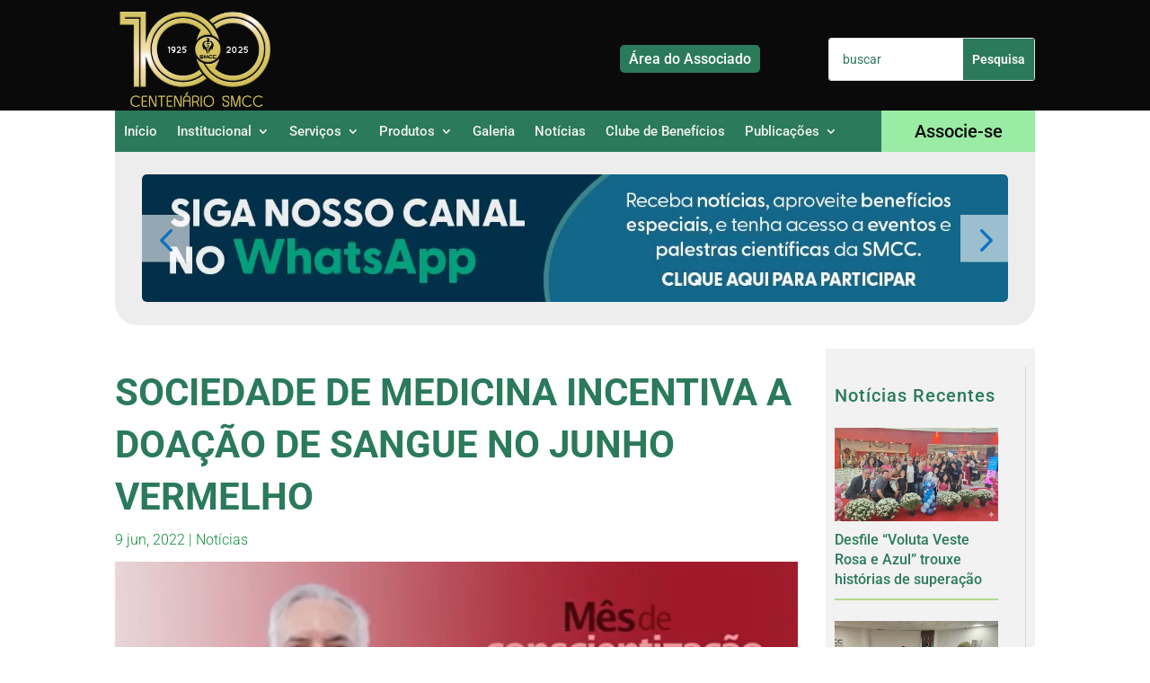

--- FILE ---
content_type: text/css
request_url: https://smcc.org.br/wp-content/plugins/divi-essential/assets/css/popup-pro.css?ver=6.8.3
body_size: 1184
content:
@-webkit-keyframes open{0%{opacity:0}to{opacity:1}}@keyframes open{0%{opacity:0}to{opacity:1}}@-webkit-keyframes close{0%{opacity:1}to{opacity:0}}@keyframes close{0%{opacity:1}to{opacity:0}}.dnxtePopup_wrap{position:relative;background:#fff;padding:20px;display:grid;max-width:1000px;width:100%;margin:0 auto;grid-template-columns:repeat(2,1fr);grid-gap:20px}.dnxtePopupcontent{font-size:16px;line-height:25px}.dnxte_popup_btn,.dnxte_popup_custom button.dnxte_popup-close{background:#5425cd;color:#fff;line-height:1;-webkit-transition:all .5s;transition:all .5s}.dnxte_popup_btn{font-size:16px;padding:12px 18px;font-family:"Helvetica",Arial,Lucida,sans-serif;vertical-align:middle;cursor:pointer;text-decoration:none;border-radius:50px}.dnxte_popup_btn:hover{background:#f6724c;color:#fff}.dnxte_popup_custom button.dnxte_popup-close{opacity:1;font-size:40px;display:-webkit-box;display:-ms-flexbox;display:flex;-webkit-box-align:center;-ms-flex-align:center;align-items:center;-webkit-box-pack:center;-ms-flex-pack:center;justify-content:center;padding:10px 20px}.dnxte_popup_overlay.dnxte_popup_custom.animate__animated.dnxte_popup-ready{background:rgba(0,0,0,.25)}.et-waypoint:not(.et_pb_counters){opacity:1!important}.dnxte_popup-removing{-webkit-animation:close 1s;animation:close 1s}.dnxte_popup_pro_top_left_close{position:absolute;left:0;top:0!important;text-align:center}.dnxte_popup_pro_top_center_close{position:absolute;left:50%;-webkit-transform:translateX(-50%);transform:translateX(-50%);text-align:center}.dnxte_popup_pro_top_right_close{position:absolute;left:auto;right:0;top:0;text-align:center}.dnxte_popup_pro_bottom_left_close,.dnxte_popup_pro_bottom_left_close:active{position:absolute;left:0;top:auto!important;-webkit-transform:translateY(-100%);transform:translateY(-100%);text-align:center}.dnxte_popup_pro_bottom_center_close,.dnxte_popup_pro_bottom_center_close:active{position:absolute;left:50%;top:auto!important;bottom:0;-webkit-transform:translateX(-50%);transform:translateX(-50%)}.dnxte_popup_pro_bottom_right_close,.dnxte_popup_pro_bottom_right_close:active{position:absolute;left:auto;top:auto!important;-webkit-transform:translateY(-100%);transform:translateY(-100%);text-align:center}.dnxte_popup_pro_position_top_left{position:fixed;left:0;top:0}.dnxte_popup_pro_position_top_center{position:fixed;top:0;left:50%;-webkit-transform:translateX(-50%);transform:translateX(-50%)}.dnxte_popup_pro_position_top_right{position:fixed;left:auto;top:0;right:0}.dnxte_popup_pro_position_center_left{position:absolute;left:0;top:50%;-webkit-transform:translateY(-50%);transform:translateY(-50%)}.dnxte_popup_pro_position_center_center{position:absolute;left:50%;top:50%;-webkit-transform:translate(-50%,-50%);transform:translate(-50%,-50%)}.dnxte_popup_pro_position_center_right{position:absolute;left:auto;top:50%;right:0;-webkit-transform:translateY(-50%);transform:translateY(-50%)}.dnxte_popup_pro_position_bottom_left{position:fixed;left:0;bottom:0}.dnxte_popup_pro_position_bottom_center{position:fixed;left:50%;-webkit-transform:translateX(-50%);transform:translateX(-50%);bottom:0}.dnxte_popup_pro_position_bottom_right{position:fixed;left:auto;right:0;bottom:0}.dnxte_popup_overlay.dnxte_popup_custom{z-index:999991;background:rgba(0,0,0,.25)}.dnxte_popup_wrap.dnxte_popup_custom{z-index:99999214748;top:0!important;position:fixed!important}.dnxte-clickable-under-overlay.dnxte_popup_overlay,.dnxte-clickable-under-overlay.dnxte_popup_wrap{pointer-events:none!important}.dnxte-clickable-under-overlay .dnxte_popup-close,.dnxte-clickable-under-overlay .dnxte_popup-content,a,button,input,select,textarea{pointer-events:all!important}.dnxte_popup_wrap.dnxte_popup_custom.dnxte-prevent-scrolling{position:fixed!important}.dnxte_popup_pro_layout_full_width{position:relative;top:0;left:0;bottom:0;-webkit-transform:translate(0,0);transform:translate(0,0)}.et_fixed_nav.et_show_nav .dnxte_popup_custom #page-container{padding-top:0}.dnxte_popup_content{pointer-events:all}.clr-both{clear:both}.dnxte_popups_counting .gform_wrapper,.dnxte_popups_counting iframe{display:block!important}.dnxte_popup_overlay,.dnxte_popup_wrap{top:0;left:0;width:100%;height:100%;position:fixed}.dnxte_popup_overlay{z-index:1042;overflow:hidden;background:#0b0b0b;opacity:.8}.dnxte_popup_wrap{z-index:1043;outline:0!important;-webkit-backface-visibility:hidden}.dnxte_popup_container{text-align:center;position:absolute;width:100%;height:100%;left:0;top:0;-webkit-box-sizing:border-box;box-sizing:border-box;display:-webkit-box;display:-ms-flexbox;display:flex;-webkit-box-align:center;-ms-flex-align:center;align-items:center;-webkit-box-pack:center;-ms-flex-pack:center;justify-content:center;z-index:999999}.dnxte_popup_container:before{content:'';display:none}.dnxte_popup-align-top .dnxte_popup_container:before{display:none}.dnxte_popup-content{position:relative;display:inline-block;vertical-align:middle;margin:0 auto;text-align:left;z-index:1045;width:100%}.dnxte_popup-ajax-holder .dnxte_popup-content,.dnxte_popup-inline-holder .dnxte_popup-content{width:100%;cursor:auto}.dnxte_popup-close{width:44px;height:44px;line-height:44px;position:absolute;right:0;top:0;text-decoration:none;text-align:center;opacity:.65;filter:alpha(opacity=65);padding:0 0 18px 10px;color:#fff;font-style:normal;font-size:28px;font-family:Arial,Baskerville,monospace;z-index:999992;cursor:pointer}.dnxte_popup-close:focus,.dnxte_popup-close:hover{opacity:1;filter:alpha(opacity=100)}.dnxte_popup-close:active{top:1px}.dnxte_popup-close-btn-in .dnxte_popup-close{color:#333}body.dnxte-popup-open{overflow:hidden}.close-btn-tooltip::after{content:attr(data-tooltip);position:absolute;top:100%;right:100%;background:#000;color:#fff;padding:6px 10px;border-radius:6px;white-space:nowrap;opacity:0;pointer-events:none;-webkit-transition:opacity .3s;transition:opacity .3s;font-size:14px}.close-btn-tooltip:hover::after{opacity:1}

--- FILE ---
content_type: text/css
request_url: https://smcc.org.br/wp-content/plugins/divi-hacks/styles/misc.css?ver=1.23
body_size: 1517
content:
/*************************************************************************/
/***************  Open Link to New Window Icon  **********/
/*************************************************************************/

a.ab-item[target="_blank"]:after {
    content: '\f504';
    position: relative;
    left: 10px;
    font-family: 'dashicons';
    font-size: inherit !important;
}

/*************************************************************************/
/***************  Stacked Login Form  **********/
/*************************************************************************/

.stack.et_pb_login .et_pb_newsletter_form {
    width: 100% !important;
    padding-left: 0px !important;
}
.stack.et_pb_login .et_pb_newsletter_description {
    width: 100% !important;
}
p.et_pb_forgot_password {
    text-align: var(--forgot-pass-align);
}

/*************************************************************************/
/***************  Custom SVG  **********/
/*************************************************************************/

.et-fb .custom-svg.et_pb_hovered {
    z-index:1 !important;
}
.dh-custom-svg {
    height: 100%;
    width: 100%;
    line-height:0px;
}
/*************************************************************************/
/***************  Show Admin Bar in Theme Builder  **********/
/*************************************************************************/

.divi_page_et_theme_builder div#wpadminbar {
    z-index: 99999999;
    top:-20px;
    opacity:0;
    transition:all 0.2s ease-in-out;
}
.divi_page_et_theme_builder div#wpadminbar:hover {
    z-index: 99999999;
    top:0px;
    opacity:1;
    transition:all 0.2s ease-in-out;
}

/*************************************************************************/
/***************  Dim Visual Builder Controls  **********/
/*************************************************************************/

.divi-hacks-dim-controls .et-fb-page-settings-bar.et-fb-page-settings-bar--active {
    opacity:0.1;
    -webkit-transition:0.2s all ease-in-out;
    -moz-transition:0.2s all ease-in-out;
    -ms-transition:0.2s all ease-in-out;
    -o-transition:0.2s all ease-in-out;
    transition:0.2s all ease-in-out;
    padding:0px;
}
.divi-hacks-dim-controls .et-fb-page-settings-bar.et-fb-page-settings-bar--active:hover {
    opacity:1;
    -webkit-transition:0.2s all ease-in-out;
    -moz-transition:0.2s all ease-in-out;
    -ms-transition:0.2s all ease-in-out;
    -o-transition:0.2s all ease-in-out;
    transition:0.2s all ease-in-out;
}

/*************************************************************************/
/***************  Always Show Hover & Responsive Style Buttons  **********/
/*************************************************************************/

.divi-hacks-show-hovres-buttons.et-db #et-boc .et-fb-form__help, 
.divi-hacks-show-hovres-buttons.et-db #et-boc .et-fb-form__hover, 
.divi-hacks-show-hovres-buttons.et-db #et-boc .et-fb-form__reset, 
.divi-hacks-show-hovres-buttons.et-db #et-boc .et-fb-form__menu, 
.divi-hacks-show-hovres-buttons.et-db #et-boc .et-fb-form__responsive {
    margin-left: 7px !important;
    opacity: 1 !important;
}

/*************************************************/
/***************  Miscellaneous Styles  **********/
/*************************************************/

.et_pb_root--vb li.menu-item[class*="lightbox-content"] {
    display: none;
}
.closeable {
    position:relative;
}
pre {
    white-space: inherit;
}
body {
  overflow-x:hidden !important;
}

/*************************************************/
/*  Compatibility with Divi Bars & Divi Overlays */
/*************************************************/

.divibar-open #main-header .et_menu_container {
    z-index: 1 !important;
}
#main-header > .container {
    z-index: 99 !important;
}

/*************************************************/
/*** Add word spacing in the CSS Classes box to see the different classes easier. ***/
/*************************************************/

.divi-hacks-class-space input#et-fb-module_class {
    word-spacing: 12px;
}

/*************************************************/
/******** Pretty Sidebar Shadow ***********/
/*************************************************/

@media only screen and (min-width:981px) {
  .divi-hacks-sidebar-shadow.et_right_sidebar #sidebar {
      box-shadow: -100px 50px 80px -80px rgba(0,0,0,0.1);
  }
  .divi-hacks-sidebar-shadow.et_left_sidebar #sidebar {
      box-shadow: 100px 50px 80px -80px rgba(0,0,0,0.1);
  }
  .divi-hacks-sidebar-shadow #main-content .container:before {
      display: none;
  }
}

/*************************************************/
/****** Hide content based on Role and logged-in/out status *******/
/*************************************************/

body.divi-hacks-hide-show.subscriber:not(.et-fb) .hide-if-subscriber,
body.divi-hacks-hide-show.contributor:not(.et-fb) .hide-if-contributor,
body.divi-hacks-hide-show.author:not(.et-fb) .hide-if-author,
body.divi-hacks-hide-show.editor:not(.et-fb) .hide-if-editor,
body.divi-hacks-hide-show.administrator:not(.et-fb) .hide-if-admin,
body.divi-hacks-hide-show.customer:not(.et-fb) .hide-if-customer,
body.divi-hacks-hide-show.shop_manager:not(.et-fb) .hide-if-shop-manager,
body.divi-hacks-hide-show.logged-in:not(.et-fb) .hide-if-login, 
body.divi-hacks-hide-show.logged-out .hide-if-logout {
  display:none !important;
}

/*************************************************************/
/****** Fix for BG scroll on mobile device while editing in Visual Builder *******/
/*************************************************************/

.et-fb-preview--phone .et-fb .et_parallax_bg, .et-fb-preview--tablet .et-fb .et_parallax_bg {
    background-attachment: scroll !important;
    -webkit-transform: none !important;
    -moz-transform: none !important;
    -ms-transform: none !important;
    -o-transform: none !important;
    transform: none !important;
}

/*************************************************************/
/****** Fix for overlapping section on footer with section class .full-height *******/
/*************************************************************/

.divi-hacks-full-height #main-footer {
    z-index: 9999;
    position: relative;
    margin-top: 0 !important;
}
.divi-hacks-full-height.et-fb #main-footer {
    margin-top:0;
}

/*************************************************************/
/****** New Instagram Gradient *******/
/*************************************************************/

.divi-hacks-insta-gradient .et_pb_social_media_follow.insta-gradient .et-social-instagram a.icon::after {
    background: #d6249f;
    background: radial-gradient(circle at 30% 107%, #fdf497 0%, #fdf497 5%, #fd5949 45%,#d6249f 60%,#285AEB 90%) !important;
    content: '';
    position: absolute;
    top: 0;
    bottom: 0;
    left: 0;
    right: 0;
    z-index: 0;
    border-radius: inherit;
}

/*************************************************************/
/****** Reverse column view on mobile  *******/
/*************************************************************/

.divi-hacks-mobile-reverse.is-mobile .mobile-reverse,
html.et-fb-preview--tablet .divi-hacks-mobile-reverse .mobile-reverse,
html.et-fb-preview--phone .divi-hacks-mobile-reverse .mobile-reverse {
    flex-direction: column-reverse;
    display: flex;
}

/*************************************************************/
/****** Replace RSS icon in footer with Instagram icon *******/
/*************************************************************/

.divi-hacks-rss-insta .et-social-rss a.icon:before {
    content: "\e09a" !important;
}

/*************************************************************/
/****** Custom hover styles *******/
/*************************************************************/

.divi-hacks-hover .hover-grow {
  transform:scale(1);
  transition:transform 0.3s ease-in-out;
}
.divi-hacks-hover .hover-grow:hover {
  transform:scale(1.05);
}

/*************************************************************/
/****** Custom styles *******/
/*************************************************************/

[class*="keep-hidden-"] {
	display:none;
	visibility:hidden;
}


--- FILE ---
content_type: text/css
request_url: https://smcc.org.br/wp-content/plugins/divi-hacks/styles/preloader.css?ver=1.23
body_size: 2595
content:

/***************  Pre-Load Element ******************/
.lds-spinner {
  color: official;
  display: inline-block;
  position: relative;
  width: 64px;
  height: 64px;
}
.lds-spinner div {
  transform-origin: 32px 32px;
  animation: lds-spinner 1.2s linear infinite;
}
.lds-spinner div:after {
  content: " ";
  display: block;
  position: absolute;
  top: 3px;
  left: 29px;
  width: 5px;
  height: 14px;
  border-radius: 20%;
}
.lds-spinner div:nth-child(1) {
  transform: rotate(0deg);
  animation-delay: -1.1s;
}
.lds-spinner div:nth-child(2) {
  transform: rotate(30deg);
  animation-delay: -1s;
}
.lds-spinner div:nth-child(3) {
  transform: rotate(60deg);
  animation-delay: -0.9s;
}
.lds-spinner div:nth-child(4) {
  transform: rotate(90deg);
  animation-delay: -0.8s;
}
.lds-spinner div:nth-child(5) {
  transform: rotate(120deg);
  animation-delay: -0.7s;
}
.lds-spinner div:nth-child(6) {
  transform: rotate(150deg);
  animation-delay: -0.6s;
}
.lds-spinner div:nth-child(7) {
  transform: rotate(180deg);
  animation-delay: -0.5s;
}
.lds-spinner div:nth-child(8) {
  transform: rotate(210deg);
  animation-delay: -0.4s;
}
.lds-spinner div:nth-child(9) {
  transform: rotate(240deg);
  animation-delay: -0.3s;
}
.lds-spinner div:nth-child(10) {
  transform: rotate(270deg);
  animation-delay: -0.2s;
}
.lds-spinner div:nth-child(11) {
  transform: rotate(300deg);
  animation-delay: -0.1s;
}
.lds-spinner div:nth-child(12) {
  transform: rotate(330deg);
  animation-delay: 0s;
}
@keyframes lds-spinner {
  0% {
    opacity: 1;
  }
  100% {
    opacity: 0;
  }
}

.lds-ripple {
  display: inline-block;
  position: relative;
  width: 64px;
  height: 64px;
}
.lds-ripple div {
  position: absolute;
  opacity: 1;
  border-radius: 50%;
  animation: lds-ripple 1s cubic-bezier(0, 0.2, 0.8, 1) infinite;
}
.lds-ripple div:nth-child(2) {
  animation-delay: -0.5s;
}
@keyframes lds-ripple {
  0% {
    top: 28px;
    left: 28px;
    width: 0;
    height: 0;
    opacity: 1;
  }
  100% {
    top: -1px;
    left: -1px;
    width: 58px;
    height: 58px;
    opacity: 0;
  }
}

.lds-hourglass {
  display: inline-block;
  position: relative;
  width: 64px;
  height: 64px;
}
.lds-hourglass:after {
  content: " ";
  display: block;
  border-radius: 50%;
  width: 0;
  height: 0;
  margin: 6px;
  box-sizing: border-box;
  animation: lds-hourglass 1.2s infinite;
}
@keyframes lds-hourglass {
  0% {
    transform: rotate(0);
    animation-timing-function: cubic-bezier(0.55, 0.055, 0.675, 0.19);
  }
  50% {
    transform: rotate(900deg);
    animation-timing-function: cubic-bezier(0.215, 0.61, 0.355, 1);
  }
  100% {
    transform: rotate(1800deg);
  }
}

.lds-grid {
  display: inline-block;
  position: relative;
  width: 64px;
  height: 64px;
}
.lds-grid div {
  position: absolute;
  width: 13px;
  height: 13px;
  border-radius: 50%;
  animation: lds-grid 1.2s linear infinite;
}
.lds-grid div:nth-child(1) {
  top: 6px;
  left: 6px;
  animation-delay: 0s;
}
.lds-grid div:nth-child(2) {
  top: 6px;
  left: 26px;
  animation-delay: -0.4s;
}
.lds-grid div:nth-child(3) {
  top: 6px;
  left: 45px;
  animation-delay: -0.8s;
}
.lds-grid div:nth-child(4) {
  top: 26px;
  left: 6px;
  animation-delay: -0.4s;
}
.lds-grid div:nth-child(5) {
  top: 26px;
  left: 26px;
  animation-delay: -0.8s;
}
.lds-grid div:nth-child(6) {
  top: 26px;
  left: 45px;
  animation-delay: -1.2s;
}
.lds-grid div:nth-child(7) {
  top: 45px;
  left: 6px;
  animation-delay: -0.8s;
}
.lds-grid div:nth-child(8) {
  top: 45px;
  left: 26px;
  animation-delay: -1.2s;
}
.lds-grid div:nth-child(9) {
  top: 45px;
  left: 45px;
  animation-delay: -1.6s;
}
@keyframes lds-grid {
  0%, 100% {
    opacity: 1;
  }
  50% {
    opacity: 0.5;
  }
}

.lds-ellipsis {
  display: inline-block;
  position: relative;
  width: 64px;
  height: 64px;
}
.lds-ellipsis div {
  position: absolute;
  top: 27px;
  width: 11px;
  height: 11px;
  border-radius: 50%;
  animation-timing-function: cubic-bezier(0, 1, 1, 0);
}
.lds-ellipsis div:nth-child(1) {
  left: 6px;
  animation: lds-ellipsis1 0.6s infinite;
}
.lds-ellipsis div:nth-child(2) {
  left: 6px;
  animation: lds-ellipsis2 0.6s infinite;
}
.lds-ellipsis div:nth-child(3) {
  left: 26px;
  animation: lds-ellipsis2 0.6s infinite;
}
.lds-ellipsis div:nth-child(4) {
  left: 45px;
  animation: lds-ellipsis3 0.6s infinite;
}
@keyframes lds-ellipsis1 {
  0% {
    transform: scale(0);
  }
  100% {
    transform: scale(1);
  }
}
@keyframes lds-ellipsis3 {
  0% {
    transform: scale(1);
  }
  100% {
    transform: scale(0);
  }
}
@keyframes lds-ellipsis2 {
  0% {
    transform: translate(0, 0);
  }
  100% {
    transform: translate(19px, 0);
  }
}

.lds-default {
  display: inline-block;
  position: relative;
  width: 64px;
  height: 64px;
}
.lds-default div {
  position: absolute;
  width: 5px;
  height: 5px;
  border-radius: 50%;
  animation: lds-default 1.2s linear infinite;
}
.lds-default div:nth-child(1) {
  animation-delay: 0s;
  top: 29px;
  left: 53px;
}
.lds-default div:nth-child(2) {
  animation-delay: -0.1s;
  top: 18px;
  left: 50px;
}
.lds-default div:nth-child(3) {
  animation-delay: -0.2s;
  top: 9px;
  left: 41px;
}
.lds-default div:nth-child(4) {
  animation-delay: -0.3s;
  top: 6px;
  left: 29px;
}
.lds-default div:nth-child(5) {
  animation-delay: -0.4s;
  top: 9px;
  left: 18px;
}
.lds-default div:nth-child(6) {
  animation-delay: -0.5s;
  top: 18px;
  left: 9px;
}
.lds-default div:nth-child(7) {
  animation-delay: -0.6s;
  top: 29px;
  left: 6px;
}
.lds-default div:nth-child(8) {
  animation-delay: -0.7s;
  top: 41px;
  left: 9px;
}
.lds-default div:nth-child(9) {
  animation-delay: -0.8s;
  top: 50px;
  left: 18px;
}
.lds-default div:nth-child(10) {
  animation-delay: -0.9s;
  top: 53px;
  left: 29px;
}
.lds-default div:nth-child(11) {
  animation-delay: -1s;
  top: 50px;
  left: 41px;
}
.lds-default div:nth-child(12) {
  animation-delay: -1.1s;
  top: 41px;
  left: 50px;
}
@keyframes lds-default {
  0%, 20%, 80%, 100% {
    transform: scale(1);
  }
  50% {
    transform: scale(1.5);
  }
}

.lds-roller {
  display: inline-block;
  position: relative;
  width: 64px;
  height: 64px;
}
.lds-roller div {
  animation: lds-roller 1.2s cubic-bezier(0.5, 0, 0.5, 1) infinite;
  transform-origin: 32px 32px;
}
.lds-roller div:after {
  content: " ";
  display: block;
  position: absolute;
  width: 6px;
  height: 6px;
  border-radius: 50%;
  margin: -3px 0 0 -3px;
}
.lds-roller div:nth-child(1) {
  animation-delay: -0.036s;
}
.lds-roller div:nth-child(1):after {
  top: 50px;
  left: 50px;
}
.lds-roller div:nth-child(2) {
  animation-delay: -0.072s;
}
.lds-roller div:nth-child(2):after {
  top: 54px;
  left: 45px;
}
.lds-roller div:nth-child(3) {
  animation-delay: -0.108s;
}
.lds-roller div:nth-child(3):after {
  top: 57px;
  left: 39px;
}
.lds-roller div:nth-child(4) {
  animation-delay: -0.144s;
}
.lds-roller div:nth-child(4):after {
  top: 58px;
  left: 32px;
}
.lds-roller div:nth-child(5) {
  animation-delay: -0.18s;
}
.lds-roller div:nth-child(5):after {
  top: 57px;
  left: 25px;
}
.lds-roller div:nth-child(6) {
  animation-delay: -0.216s;
}
.lds-roller div:nth-child(6):after {
  top: 54px;
  left: 19px;
}
.lds-roller div:nth-child(7) {
  animation-delay: -0.252s;
}
.lds-roller div:nth-child(7):after {
  top: 50px;
  left: 14px;
}
.lds-roller div:nth-child(8) {
  animation-delay: -0.288s;
}
.lds-roller div:nth-child(8):after {
  top: 45px;
  left: 10px;
}
@keyframes lds-roller {
  0% {
    transform: rotate(0deg);
  }
  100% {
    transform: rotate(360deg);
  }
}

.lds-ring {
  display: inline-block;
  position: relative;
  width: 64px;
  height: 64px;
}
.lds-ring div {
  box-sizing: border-box;
  display: block;
  position: absolute;
  width: 51px;
  height: 51px;
  margin: 6px;
  border-radius: 50%;
  animation: lds-ring 1.2s cubic-bezier(0.5, 0, 0.5, 1) infinite;
}
.lds-ring div:nth-child(1) {
  animation-delay: -0.45s;
}
.lds-ring div:nth-child(2) {
  animation-delay: -0.3s;
}
.lds-ring div:nth-child(3) {
  animation-delay: -0.15s;
}
@keyframes lds-ring {
  0% {
    transform: rotate(0deg);
  }
  100% {
    transform: rotate(360deg);
  }
}

.lds-heart {
  display: inline-block;
  position: relative;
  width: 64px;
  height: 64px;
  transform: rotate(45deg);
  transform-origin: 32px 32px;
}
.lds-heart div {
  top: 23px;
  left: 19px;
  position: absolute;
  width: 26px;
  height: 26px;
  animation: lds-heart 1.2s infinite cubic-bezier(0.215, 0.61, 0.355, 1);
}
.lds-heart div:after,
.lds-heart div:before {
  content: " ";
  position: absolute;
  display: block;
  width: 26px;
  height: 26px;
}
.lds-heart div:before {
  left: -17px;
  border-radius: 50% 0 0 50%;
}
.lds-heart div:after {
  top: -17px;
  border-radius: 50% 50% 0 0;
}
@keyframes lds-heart {
  0% {
    transform: scale(0.95);
  }
  5% {
    transform: scale(1.1);
  }
  39% {
    transform: scale(0.85);
  }
  45% {
    transform: scale(1);
  }
  60% {
    transform: scale(0.95);
  }
  100% {
    transform: scale(0.9);
  }
}

.lds-facebook {
  display: inline-block;
  position: relative;
  width: 64px;
  height: 64px;
}
.lds-facebook div {
  display: inline-block;
  position: absolute;
  left: 6px;
  width: 13px;
  animation: lds-facebook 1.2s cubic-bezier(0, 0.5, 0.5, 1) infinite;
}
.lds-facebook div:nth-child(1) {
  left: 6px;
  animation-delay: -0.24s;
}
.lds-facebook div:nth-child(2) {
  left: 26px;
  animation-delay: -0.12s;
}
.lds-facebook div:nth-child(3) {
  left: 45px;
  animation-delay: 0;
}
@keyframes lds-facebook {
  0% {
    top: 6px;
    height: 51px;
  }
  50%, 100% {
    top: 19px;
    height: 26px;
  }
}

.lds-dual-ring {
  display: inline-block;
  width: 64px;
  height: 64px;
}
.lds-dual-ring:after {
  content: " ";
  display: block;
  width: 46px;
  height: 46px;
  margin: 1px;
  border-radius: 50%;
  animation: lds-dual-ring 1.2s linear infinite;
}
@keyframes lds-dual-ring {
  0% {
    transform: rotate(0deg);
  }
  100% {
    transform: rotate(360deg);
  }
}

.lds-circle {
  display: inline-block;
  width: 51px;
  height: 51px;
  margin: 6px;
  border-radius: 50%;
  animation: lds-circle 2.4s cubic-bezier(0, 0.2, 0.8, 1) infinite;
}
@keyframes lds-circle {
  0%, 100% {
    animation-timing-function: cubic-bezier(0.5, 0, 1, 0.5);
  }
  0% {
    transform: rotateY(0deg);
  }
  50% {
    transform: rotateY(1800deg);
    animation-timing-function: cubic-bezier(0, 0.5, 0.5, 1);
  }
  100% {
    transform: rotateY(3600deg);
  }
}

.double-bounce1, .double-bounce2 {
  width: 100px;
  height: 100px;
  border-radius: 50%;
  opacity: 0.6;
  position: absolute;
  -webkit-animation: sk-bounce 2.0s infinite ease-in-out;
  animation: sk-bounce 2.0s infinite ease-in-out;
}
.double-bounce2 {
  -webkit-animation-delay: -1.0s;
  animation-delay: -1.0s;
}
@-webkit-keyframes sk-bounce {
  0%, 100% { -webkit-transform: scale(0.0) }
  50% { -webkit-transform: scale(1.0) }
}
@keyframes sk-bounce {
  0%, 100% { 
    transform: scale(0.0);
    -webkit-transform: scale(0.0);
  } 50% { 
    transform: scale(1.0);
    -webkit-transform: scale(1.0);
  }
}
.dh-spinner {
  height: 300px;
  width: 300px;
  display: -webkit-box;      /* OLD - iOS 6-, Safari 3.1-6 */
  display: -moz-box;         /* OLD - Firefox 19- (buggy but mostly works) */
  display: -ms-flexbox;      /* TWEENER - IE 10 */
  display: -webkit-flex;     /* NEW - Chrome */
  display: flex;             /* NEW, Spec - Opera 12.1, Firefox 20+ */    
  flex-direction: column;
  justify-content: center;
  align-items: center;
}
[id^="preloader"] {
  position: fixed;
  z-index: 1000002;
  display: -webkit-box;      /* OLD - iOS 6-, Safari 3.1-6 */
  display: -moz-box;         /* OLD - Firefox 19- (buggy but mostly works) */
  display: -ms-flexbox;      /* TWEENER - IE 10 */
  display: -webkit-flex;     /* NEW - Chrome */
  display: flex;             /* NEW, Spec - Opera 12.1, Firefox 20+ */
  align-items: center;
  justify-content: center;
  overflow:hidden !important;
}
#preloader {
 left: 0px;
  top: 0px;
  width: 100%;
  height: 100%;
}
#preloader1,
#preloader3 {
  left: 0px;
  top: 0px;
}
#preloader2,
#preloader4 {
  right: 0px;
  bottom: 0px;
}
[id^="preloader"].hidden {
  max-height:0px !important;
  max-width:0px !important;
  opacity:0;
}
[id^="preloader"].in {
  opacity:1 !important;
}
#preloader.slide-down.out,
#preloader.slide-up.in {
  bottom:0 !important;
  top:unset !important;
}
#preloader.slide-right.out,
#preloader.slide-left.in {
  top:0;
  right:0 !important;
  left:unset !important;
}
#preloader.slide-right.in,
#preloader.slide-left.out {
  top:0;
  left:0 !important;
  right:unset !important;
}
#preloader.slide-left,
#preloader.slide-right {
  height: 100vh !important;
}
#preloader.fade-out.out {
  top:0 !important;
  opacity:0;
}
#preloader.fade-in.in {
  top:0 !important;
  opacity:1;
}
#preloader1.horizontal-split,
#preloader1.vertical-split,
#preloader3.horizontal-split,
#preloader3.vertical-split {
  top:0;
  left:0;
}
#preloader2.horizontal-split,
#preloader4.horizontal-split {
  top:0;
  right:0;
}
#preloader2.vertical-split,
#preloader4.vertical-split {
  bottom:0;
  right:0;
}
#preloader1.vertical-split .dh-spinner,
#preloader3.vertical-split .dh-spinner {
    align-self: flex-end;
    -webkit-transform: translateY(50%);
    -moz-transform: translateY(50%);
    -ms-transform: translateY(50%);
    -o-transform: translateY(50%);
    transform: translateY(50%);
}
#preloader2.vertical-split .dh-spinner,
#preloader4.vertical-split .dh-spinner {
    align-self: flex-start;
    -webkit-transform: translateY(-50%);
    -moz-transform: translateY(-50%);
    -ms-transform: translateY(-50%);
    -o-transform: translateY(-50%);
    transform: translateY(-50%);
}
#preloader1.horizontal-split,
#preloader3.horizontal-split {
    justify-content: flex-end;
}
#preloader1.horizontal-split .dh-spinner,
#preloader3.horizontal-split .dh-spinner {
    -webkit-transform:translateX(50%);
    -moz-transform:translateX(50%);
    -ms-transform:translateX(50%);
    -o-transform:translateX(50%);
    transform:translateX(50%);
}
#preloader2.horizontal-split,
#preloader4.horizontal-split {
    justify-content: flex-start;
}
#preloader2.horizontal-split .dh-spinner,
#preloader4.horizontal-split .dh-spinner {
    -webkit-transform:translateX(-50%);
    -moz-transform:translateX(-50%);
    -ms-transform:translateX(-50%);
    -o-transform:translateX(-50%);
}
.vertical-split.in {
  height:50vh !important;
  max-height:50vh !important;
}
.vertical-split.out {
  height:50vh;
  max-height:50vh !important;
}
#preloader1.vertical-split:before,
#preloader3.vertical-split:before {
    top: 0;
    left: 0;
}
#preloader2.vertical-split:before,
#preloader4.vertical-split:before {
    top: 50%;
    left: 0;
}
#preloader1.horizontal-split:before,
#preloader3.horizontal-split:before {
    top: 0;
    left: 0;
}
#preloader1 + #preloader:not(.in):not(.out), 
#preloader2 + #preloader:not(.in):not(.out),
#preloader3 + #preloader:not(.in):not(.out), 
#preloader4 + #preloader:not(.in):not(.out) {
  max-width:0;
  max-height:0;
}
#preloader1 + #preloader.slide-left, 
#preloader2 + #preloader.slide-left,
#preloader1 + #preloader.slide-right, 
#preloader2 + #preloader.slide-right,
#preloader3 + #preloader.slide-left, 
#preloader4 + #preloader.slide-left,
#preloader3 + #preloader.slide-right, 
#preloader4 + #preloader.slide-right { 
  max-width:0;
  width:0;
}
#preloader1 + #preloader.slide-up, 
#preloader2 + #preloader.slide-up,
#preloader1 + #preloader.slide-down, 
#preloader2 + #preloader.slide-down,
#preloader3 + #preloader.slide-up, 
#preloader4 + #preloader.slide-up,
#preloader3 + #preloader.slide-down, 
#preloader4 + #preloader.slide-down { 
  max-height:0;
  height:0;
}
@media only screen and (min-width:981px) {
  #preloader.slide-up,
  #preloader.slide-down,
  #preloader.fade-in,
  #preloader.fade-out {
    width: calc(100vw - (100vw - 100%)) !important;
  }
  #preloader1.horizontal-split,
  #preloader3.horizontal-split {
    right:unset !important;
    left: 0 !important;
    height: 100vh;
    width: calc(50vw - (50vw - 50%));
  }
  #preloader2.horizontal-split,
  #preloader4.horizontal-split {
    left:unset !important;
    right: 0 !important;
    height: 100vh;
    width: calc(50vw - (50vw - 50%));
  }
  #preloader1.vertical-split,
  #preloader3.vertical-split {
    bottom:unset !important;
    top: 0 !important;
    width: calc(100vw - (100vw - 100%));
    height: 100vh;
    max-height: 50vh;
  }
  #preloader2.vertical-split,
  #preloader4.vertical-split {
    top: unset !important;
    bottom: 0 !important;
    width: calc(100vw - (100vw - 100%));
    height: 100vh;
    max-height: 50vh;
  }
  .horizontal-split.in {
    width:calc(50vw - (50vw - 50%)) !important;
    max-width:calc(50vw - (50vw - 50%)) !important;
  }
  .horizontal-split.out {
    width:calc(50vw - (50vw - 50%));
    max-width:calc(50vw - (50vw - 50%)) !important;
  }
  .vertical-split:before, 
  .horizontal-split:before {
      content: '';
      background: inherit;
      position: absolute;
      height: 100vh;
      width:calc(100vw - (100vw - 100%));
  }
  #preloader2.horizontal-split:before,
  #preloader4.horizontal-split:before {
      top: 50%;
      left: calc(50vw - (50vw - 50%));
  }
}

@media only screen and (max-width:980px) {
  #preloader.slide-up,
  #preloader.slide-down,
  #preloader.fade-in,
  #preloader.fade-out {
    width: 100vw !important;
  }
  #preloader1.horizontal-split,
  #preloader3.horizontal-split {
    right:unset !important;
    left: 0 !important;
    height: 100vh;
    width: 50vw !important;
  }
  #preloader2.horizontal-split,
  #preloader4.horizontal-split {
    top:0;
    left:unset !important;
    right: 0 !important;
    height: 100vh;
    width: 50vw !important;
  }
  #preloader1.vertical-split,
  #preloader3.vertical-split {
    bottom:unset !important;
    top: 0 !important;
    width: 100vw !important;
    height: 100vh;
    max-height: 50vh;
  }
  #preloader2.vertical-split,
  #preloader4.vertical-split {
    top: unset;
    bottom: 0 !important;
    width: 100vw;
    height: 100vh;
    max-height: 50vh;
    z-index:1000001;
  }
  .horizontal-split.in,
  .horizontal-split.out {
    width:50vw !important;
    max-width:50vw !important;
  }
  .vertical-split:before, 
  .horizontal-split:before {
      content: '';
      background: inherit;
      position: absolute;
      height: 100vh;
      width: 100vw !important;
  }
  #preloader2.horizontal-split:before,
  #preloader4.horizontal-split:before {
      top: 50%;
      left: 50vw !important;
  }
}

--- FILE ---
content_type: text/css
request_url: https://smcc.org.br/wp-content/plugins/divi-hacks/styles/row-layouts.css?ver=1.23
body_size: 4710
content:

/************************/
/**** Row Layout 6  ****/
/************************/

.row-layout-6 .et_pb_column {
    display: flex;
    flex-flow: row nowrap;
    justify-content: space-between;
}
.row-layout-6.et_pb_gutters4 .et_pb_column .et_pb_module {
    max-width: calc(100% / 6 - 3%);
    margin: unset;
    margin-bottom:3% !important;
}
.row-layout-6.et_pb_gutters3 .et_pb_column .et_pb_module, .row-layout-6 .et_pb_column .et_pb_module {
    max-width: calc(100% / 6 - 2%);
    margin: unset;
    margin-bottom:2% !important;
}
.row-layout-6.et_pb_gutters2 .et_pb_column .et_pb_module {
    max-width: calc(100% / 6 - 1%);
    margin: unset;
    margin-bottom:1% !important;
}
.row-layout-6.et_pb_gutters1 .et_pb_column .et_pb_module {
    max-width: calc(100% / 6);
    margin: unset !important;
}
.is-tablet .row-layout-6.et_pb_gutters4 .et_pb_column .et_pb_module, html.et-fb-preview--tablet .row-layout-6.et_pb_gutters4 .et_pb_column .et_pb_module {
    max-width: calc(100% / 3 - 3%);
    margin: unset;
    margin-bottom:3% !important;
}
.is-tablet .row-layout-6.et_pb_gutters3 .et_pb_column .et_pb_module, html.et-fb-preview--tablet .row-layout-6.et_pb_gutters3 .et_pb_column .et_pb_module {
    max-width: calc(100% / 3 - 2%);
    margin: unset;
    margin-bottom:2% !important;
}
.is-tablet .row-layout-6.et_pb_gutters2 .et_pb_column .et_pb_module, html.et-fb-preview--tablet .row-layout-6.et_pb_gutters2 .et_pb_column .et_pb_module {
    max-width: calc(100% / 3 - 1%);
    margin: unset;
    margin-bottom:1% !important;
}
.is-tablet .row-layout-6.et_pb_gutters1 .et_pb_column .et_pb_module, html.et-fb-preview--tablet .row-layout-6.et_pb_gutters1 .et_pb_column .et_pb_module {
    max-width: calc(100% / 3);
    margin: unset !important;
}
.is-phone .row-layout-6 .et_pb_column, html.et-fb-preview--phone .row-layout-6 .et_pb_column {
  flex-flow: row wrap !important;
}
.is-phone .row-layout-6.et_pb_gutters4 .et_pb_column .et_pb_module, html.et-fb-preview--phone .row-layout-6.et_pb_gutters4 .et_pb_column .et_pb_module {
    max-width: calc(100% / 2 - 3%);
    margin: unset;
    margin-bottom:3% !important;
}
.is-phone .row-layout-6.et_pb_gutters3 .et_pb_column .et_pb_module, html.et-fb-preview--phone .row-layout-6.et_pb_gutters3 .et_pb_column .et_pb_module {
    max-width: calc(100% / 2 - 2%);
    margin: unset;
    margin-bottom:2% !important;
}
.is-phone .row-layout-6.et_pb_gutters2 .et_pb_column .et_pb_module, html.et-fb-preview--phone .row-layout-6.et_pb_gutters2 .et_pb_column .et_pb_module {
    max-width: calc(100% / 2 - 1%);
    margin: unset;
    margin-bottom:1% !important;
}
.is-phone .row-layout-6.et_pb_gutters1 .et_pb_column .et_pb_module, html.et-fb-preview--phone .row-layout-6.et_pb_gutters1 .et_pb_column .et_pb_module {
    max-width: calc(100% / 2);
    margin: unset !important;
}
.is-tablet .row-layout-6 .et_pb_column, .is-phone .row-layout-6 .et_pb_column, html.et-fb-preview--tablet .row-layout-6 .et_pb_column, html.et-fb-preview--phone .row-layout-6 .et_pb_column {
    flex-flow:row wrap
}

/*****************************************/
/****  Two Column Mobile - 4 Columns  ****/
/*****************************************/

.is-phone .two-column-mobile.et_pb_gutters4.et_pb_row_4col .et_pb_column,
html.et-fb-preview--phone .two-column-mobile.et_pb_gutters4.et_pb_row_4col .et_pb_column,
.is-tablet .two-column-mobile.et_pb_gutters4.et_pb_row_4col .et_pb_column,
html.et-fb-preview--tablet .two-column-mobile.et_pb_gutters4.et_pb_row_4col .et_pb_column {
    max-width: calc(100% / 2 - 3%);
    width: calc(100% / 2 - 3%) !important;
    margin: unset;
    margin-bottom:6% !important;
}
.is-phone .two-column-mobile.et_pb_gutters3.et_pb_row_4col.et_pb_row_4col .et_pb_column,
html.et-fb-preview--phone .two-column-mobile.et_pb_gutters3 .et_pb_column,
.is-tablet .two-column-mobile.et_pb_gutters3.et_pb_row_4col.et_pb_row_4col .et_pb_column,
html.et-fb-preview--tablet .two-column-mobile.et_pb_gutters3 .et_pb_column {
    max-width: calc(100% / 2 - 2%);
    width: calc(100% / 2 - 2%) !important;
    margin: unset;
    margin-bottom:4% !important;
}
.is-phone .two-column-mobile.et_pb_gutters2.et_pb_row_4col.et_pb_row_4col .et_pb_column,
html.et-fb-preview--phone .two-column-mobile.et_pb_gutters2 .et_pb_column,
.is-tablet .two-column-mobile.et_pb_gutters2.et_pb_row_4col.et_pb_row_4col .et_pb_column,
html.et-fb-preview--tablet .two-column-mobile.et_pb_gutters2 .et_pb_column {
    max-width: calc(100% / 2 - 1%);
    width: calc(100% / 2 - 1%) !important;
    margin: unset;
    margin-bottom:2% !important;
}
.is-phone .two-column-mobile.et_pb_gutters1.et_pb_row_4col.et_pb_row_4col .et_pb_column,
html.et-fb-preview--phone .two-column-mobile.et_pb_gutters1 .et_pb_column,
.is-tablet .two-column-mobile.et_pb_gutters1.et_pb_row_4col.et_pb_row_4col .et_pb_column,
html.et-fb-preview--tablet .two-column-mobile.et_pb_gutters1 .et_pb_column {
    max-width: calc(100% / 2);
    width: calc(100% / 2) !important;
    margin: unset !important;
    margin-bottom:0 !important;
}
.is-phone .two-column-mobile.et_pb_row_4col .et_pb_column,
html.et-fb-preview--phone .two-column-mobile .et_pb_column,
.is-tablet .two-column-mobile.et_pb_row_4col .et_pb_column,
html.et-fb-preview--tablet .two-column-mobile .et_pb_column {
  flex-flow:row nowrap !important;
}
.is-phone .et_pb_row.two-column-mobile.et_pb_row_4col,
.is-tablet .et_pb_row.two-column-mobile.et_pb_row_4col,
html.et-fb-preview--phone .et_pb_row.two-column-mobile.et_pb_row_4col,
html.et-fb-preview--tablet .et_pb_row.two-column-mobile.et_pb_row_4col {
    display: flex;
    flex-flow: row wrap;
    justify-content: space-between;
}
.is-phone .two-column-mobile.et_pb_row_4col:after, 
html.et-fb-preview--phone .two-column-mobile:after, 
.is-tablet .two-column-mobile.et_pb_row_4col:after, 
html.et-fb-preview--tablet .two-column-mobile:after {
    display: none;
}

/*****************************************/
/****  Two Column Mobile - 2 Columns  ****/
/*****************************************/

.is-phone .two-column-mobile.et_pb_gutters4:not(.et_pb_row_4col) .et_pb_column, 
html.et-fb-preview--phone .two-column-mobile.et_pb_gutters4:not(.et_pb_row_4col) .et_pb_column, 
.is-tablet .two-column-mobile.et_pb_gutters4:not(.et_pb_row_4col) .et_pb_column, 
html.et-fb-preview--tablet .two-column-mobile.et_pb_gutters4:not(.et_pb_row_4col) .et_pb_column {
    max-width: calc(100% / 2 - 3%);
    width: calc(100% / 2 - 3%) !important;
    margin: unset;
    margin-bottom:6% !important;
}
.is-phone .two-column-mobile.et_pb_gutters3:not(.et_pb_row_4col) .et_pb_column, 
html.et-fb-preview--phone .two-column-mobile.et_pb_gutters3:not(.et_pb_row_4col) .et_pb_column, 
.is-tablet .two-column-mobile.et_pb_gutters3:not(.et_pb_row_4col) .et_pb_column, 
html.et-fb-preview--tablet .two-column-mobile.et_pb_gutters3:not(.et_pb_row_4col) .et_pb_column {
    max-width: calc(100% / 2 - 2%);
    width: calc(100% / 2 - 2%) !important;
    margin: unset;
    margin-bottom:4% !important;
}
.is-phone .two-column-mobile.et_pb_gutters2:not(.et_pb_row_4col) .et_pb_column, 
html.et-fb-preview--phone .two-column-mobile.et_pb_gutters2:not(.et_pb_row_4col) .et_pb_column, 
.is-tablet .two-column-mobile.et_pb_gutters2:not(.et_pb_row_4col) .et_pb_column, 
html.et-fb-preview--tablet .two-column-mobile.et_pb_gutters2:not(.et_pb_row_4col) .et_pb_column {
    max-width: calc(100% / 2 - 1%);
    width: calc(100% / 2 - 1%) !important;
    margin: unset;
    margin-bottom:2% !important;
}
.is-phone .two-column-mobile.et_pb_gutters1:not(.et_pb_row_4col) .et_pb_column, 
html.et-fb-preview--phone .two-column-mobile.et_pb_gutters1:not(.et_pb_row_4col) .et_pb_column, 
.is-tablet .two-column-mobile.et_pb_gutters1:not(.et_pb_row_4col) .et_pb_column, 
html.et-fb-preview--tablet .two-column-mobile.et_pb_gutters1:not(.et_pb_row_4col) .et_pb_column {
    max-width: calc(100% / 2);
    width: calc(100% / 2) !important;
    margin: unset !important;
    margin:0 !important;
}
.is-phone .two-column-mobile:not(.et_pb_row_4col) .et_pb_column, 
html.et-fb-preview--phone .two-column-mobile:not(.et_pb_row_4col) .et_pb_column,
.is-tablet .two-column-mobile:not(.et_pb_row_4col) .et_pb_column, 
html.et-fb-preview--tablet .two-column-mobile:not(.et_pb_row_4col) .et_pb_column {
  flex-flow:column wrap !important;
  width: auto !important;
}
.is-phone .et_pb_row.two-column-mobile:not(.et_pb_row_4col),
.is-tablet .et_pb_row.two-column-mobile:not(.et_pb_row_4col),
html.et-fb-preview--phone .et_pb_row.two-column-mobile:not(.et_pb_row_4col),
html.et-fb-preview--tablet .et_pb_row.two-column-mobile:not(.et_pb_row_4col) {
    display: flex;
    flex-flow: row wrap;
    justify-content: space-between;
}
.is-phone .two-column-mobile:not(.et_pb_row_4col):after, 
html.et-fb-preview--phone .two-column-mobile:not(.et_pb_row_4col):after, 
.is-tablet .two-column-mobile:not(.et_pb_row_4col):after, 
html.et-fb-preview--tablet .two-column-mobile:not(.et_pb_row_4col):after {
    display: none;
}

/**********************************/
/****** Horizontal Modules  *******/
/**********************************/

.horizontal-modules .et_pb_column {
  display:flex;
  align-items:center;
}
.horizontal-modules.et_pb_gutters1 .et_pb_column > .et_pb_module:not(:last-child) {
  margin-right:0 !important;
}
.horizontal-modules.et_pb_gutters2 .et_pb_column > .et_pb_module:not(:last-child) {
  margin-right:2% !important;
}
.horizontal-modules.et_pb_gutters3 .et_pb_column > .et_pb_module:not(:last-child), .horizontal-modules .et_pb_column > .et_pb_module:not(:last-child) {
  margin-right:4% !important;
}
.horizontal-modules.et_pb_gutters4 .et_pb_column > .et_pb_module:not(:last-child) {
  margin-right:6% !important;
}
.horizontal-modules.et_pb_gutters1 .et_pb_column > .et_pb_module:last-child {
  margin-bottom:0 !important;
}
.horizontal-modules.et_pb_gutters2 .et_pb_column > .et_pb_module:last-child {
  margin-bottom:1.5% !important;
}
.horizontal-modules.et_pb_gutters3 .et_pb_column > .et_pb_module:not(:last-child), .horizontal-modules .et_pb_column > .et_pb_module:last-child {
  margin-bottom:3% !important;
}
.horizontal-modules.et_pb_gutters4 .et_pb_column > .et_pb_module:last-child {
  margin-bottom:4.5% !important;
}
.is-mobile .horizontal-modules.stack-mobile .et_pb_column, html.et-fb-preview--phone .horizontal-modules.stack-mobile .et_pb_column, html.et-fb-preview--tablet .horizontal-modules.stack-mobile .et_pb_column  {
  flex-direction:column;
}

/*************************************************************/
/*********************** Custom Row  *************************/
/*************************************************************/

.divi-hacks-row-layouts .et_pb_module .et-fb-skeleton__header {
    padding-top: 30px;
}
.divi-hacks-row-layouts .container-fluid {
  margin-right: auto;
  margin-left: auto;
}
.divi-hacks-row-layouts .custom-row {
  box-sizing: border-box;
  display: -ms-flexbox;
  display: -webkit-box;
  display: flex;
  -ms-flex: 0 1 auto;
  -webkit-box-flex: 0;
  flex: 0 1 auto;
  -ms-flex-direction: row;
  -webkit-box-orient: horizontal;
  -webkit-box-direction: normal;
  flex-direction: row;
  -ms-flex-wrap: wrap;
  flex-wrap: wrap;
  -ms-flex-pack: justify;
  -webkit-box-pack: justify;
  justify-content: space-between; 
}
.divi-hacks-row-layouts .custom-row:after {
  display:none;
}
.divi-hacks-row-layouts .row.reverse {
  -ms-flex-direction: row-reverse;
  -webkit-box-orient: horizontal;
  -webkit-box-direction: reverse;
  flex-direction: row-reverse;
}
.divi-hacks-row-layouts .col.reverse {
  -ms-flex-direction: column-reverse;
  -webkit-box-orient: vertical;
  -webkit-box-direction: reverse;
  flex-direction: column-reverse;
}
.divi-hacks-row-layouts [class*="custom-column-"] {
  box-sizing: border-box;
  -ms-flex: 0 0 auto;
  -webkit-box-flex: 0;
  flex: 0 0 auto;
  margin:0 !important;
}
.divi-hacks-row-layouts .custom-row.et_pb_gutters4 [class*="custom-column-"] {
  margin-bottom:6% !important;
}
.divi-hacks-row-layouts .custom-row.et_pb_gutters3 [class*="custom-column-"],
.divi-hacks-row-layouts .custom-row:not([class*="et_pb_gutters"]) [class*="custom-column-"] {
  margin-bottom:4% !important;
}
.divi-hacks-row-layouts .custom-row.et_pb_gutters2 [class*="custom-column-"] {
  margin-bottom:2% !important;
}
.divi-hacks-row-layouts .custom-row.et_pb_gutters1 [class*="custom-column-"] {
  margin-bottom:0 !important;
}

.divi-hacks-row-layouts .col-custom-column {
-webkit-flex-grow: 1;
-ms-flex-positive: 1;
-webkit-box-flex: 1;
flex-grow: 1;
-ms-flex-preferred-size: 0;
flex-basis: 0;
max-width: 100%;
}

.divi-hacks-row-layouts .custom-row.et_pb_gutters4 .custom-column-1 {
-ms-flex-preferred-size: calc(100% / 12 * 1 - 4%);
flex-basis: calc(100% / 12 * 1 - 4%);
max-width: calc(100% / 12 * 1 - 4%);
}

.divi-hacks-row-layouts .custom-row.et_pb_gutters4 .custom-column-2 {
-ms-flex-preferred-size: calc(100% / 12 * 2 - 4%);
flex-basis: calc(100% / 12 * 2 - 4%);
max-width: calc(100% / 12 * 2 - 4%);
}

.divi-hacks-row-layouts .custom-row.et_pb_gutters4 .custom-column-3 {
-ms-flex-preferred-size: calc(100% / 12 * 3 - 4%);
flex-basis: calc(100% / 12 * 3 - 4%);
max-width: calc(100% / 12 * 3 - 4%);
}

.divi-hacks-row-layouts .custom-row.et_pb_gutters4 .custom-column-4 {
-ms-flex-preferred-size: calc(100% / 12 * 4 - 4%);
flex-basis: calc(100% / 12 * 4 - 4%);
max-width: calc(100% / 12 * 4 - 4%);
}

.divi-hacks-row-layouts .custom-row.et_pb_gutters4 .custom-column-5 {
-ms-flex-preferred-size: calc(100% / 12 * 5 - 4%);
flex-basis: calc(100% / 12 * 5 - 4%);
max-width: calc(100% / 12 * 5 - 4%);
}

.divi-hacks-row-layouts .custom-row.et_pb_gutters4 .custom-column-6 {
-ms-flex-preferred-size: calc(100% / 12 * 6 - 4%);
flex-basis: calc(100% / 12 * 6 - 4%);
max-width: calc(100% / 12 * 6 - 4%);
}

.divi-hacks-row-layouts .custom-row.et_pb_gutters4 .custom-column-7 {
-ms-flex-preferred-size: calc(100% / 12 * 7 - 4%);
flex-basis: calc(100% / 12 * 7 - 4%);
max-width: calc(100% / 12 * 7 - 4%);
}

.divi-hacks-row-layouts .custom-row.et_pb_gutters4 .custom-column-8 {
-ms-flex-preferred-size: calc(100% / 12 * 8 - 4%);
flex-basis: calc(100% / 12 * 8 - 4%);
max-width: calc(100% / 12 * 8 - 4%);
}

.divi-hacks-row-layouts .custom-row.et_pb_gutters4 .custom-column-9 {
-ms-flex-preferred-size: calc(100% / 12 * 9 - 4%);
flex-basis: calc(100% / 12 * 9 - 4%);
max-width: calc(100% / 12 * 9 - 4%);
}

.divi-hacks-row-layouts .custom-row.et_pb_gutters4 .custom-column-10 {
-ms-flex-preferred-size: calc(100% / 12 * 10 - 4%);
flex-basis: calc(100% / 12 * 10 - 4%);
max-width: calc(100% / 12 * 10 - 4%);
}

.divi-hacks-row-layouts .custom-row.et_pb_gutters4 .custom-column-11 {
-ms-flex-preferred-size: calc(100% / 12 * 11 - 4%);
flex-basis: calc(100% / 12 * 11 - 4%);
max-width: calc(100% / 12 * 11 - 4%);
}

.divi-hacks-row-layouts .custom-row.et_pb_gutters4 .custom-column-12 {
-ms-flex-preferred-size: calc(100% / 1);
flex-basis: calc(100% / 1);
max-width: calc(100% / 1);
}

.divi-hacks-row-layouts .custom-row.et_pb_gutters3 .custom-column-1,
.divi-hacks-row-layouts .custom-row:not([class*="et_pb_gutters"]) .custom-column-1 {
-ms-flex-preferred-size: calc(100% / 12 * 1 - 3%);
flex-basis: calc(100% / 12 * 1 - 3%);
max-width: calc(100% / 12 * 1 - 3%);
}

.divi-hacks-row-layouts .custom-row.et_pb_gutters3 .custom-column-2,
.divi-hacks-row-layouts .custom-row:not([class*="et_pb_gutters"]) .custom-column-2 {
-ms-flex-preferred-size: calc(100% / 12 * 2 - 3%);
flex-basis: calc(100% / 12 * 2 - 3%);
max-width: calc(100% / 12 * 2 - 3%);
}

.divi-hacks-row-layouts .custom-row.et_pb_gutters3 .custom-column-3,
.divi-hacks-row-layouts .custom-row:not([class*="et_pb_gutters"]) .custom-column-3 {
-ms-flex-preferred-size: calc(100% / 12 * 3 - 3%);
flex-basis: calc(100% / 12 * 3 - 3%);
max-width: calc(100% / 12 * 3 - 3%);
}

.divi-hacks-row-layouts .custom-row.et_pb_gutters3 .custom-column-4,
.divi-hacks-row-layouts .custom-row:not([class*="et_pb_gutters"]) .custom-column-4 {
-ms-flex-preferred-size: calc(100% / 12 * 4 - 3%);
flex-basis: calc(100% / 12 * 4 - 3%);
max-width: calc(100% / 12 * 4 - 3%);
}

.divi-hacks-row-layouts .custom-row.et_pb_gutters3 .custom-column-5,
.divi-hacks-row-layouts .custom-row:not([class*="et_pb_gutters"]) .custom-column-5 {
-ms-flex-preferred-size: calc(100% / 12 * 5 - 3%);
flex-basis: calc(100% / 12 * 5 - 3%);
max-width: calc(100% / 12 * 5 - 3%);
}

.divi-hacks-row-layouts .custom-row.et_pb_gutters3 .custom-column-6,
.divi-hacks-row-layouts .custom-row:not([class*="et_pb_gutters"]) .custom-column-6 {
-ms-flex-preferred-size: calc(100% / 12 * 6 - 3%);
flex-basis: calc(100% / 12 * 6 - 3%);
max-width: calc(100% / 12 * 6 - 3%);
}

.divi-hacks-row-layouts .custom-row.et_pb_gutters3 .custom-column-7,
.divi-hacks-row-layouts .custom-row:not([class*="et_pb_gutters"]) .custom-column-7 {
-ms-flex-preferred-size: calc(100% / 12 * 7 - 3%);
flex-basis: calc(100% / 12 * 7 - 3%);
max-width: calc(100% / 12 * 7 - 3%);
}

.divi-hacks-row-layouts .custom-row.et_pb_gutters3 .custom-column-8,
.divi-hacks-row-layouts .custom-row:not([class*="et_pb_gutters"]) .custom-column-8 {
-ms-flex-preferred-size: calc(100% / 12 * 8 - 3%);
flex-basis: calc(100% / 12 * 8 - 3%);
max-width: calc(100% / 12 * 8 - 3%);
}

.divi-hacks-row-layouts .custom-row.et_pb_gutters3 .custom-column-9,
.divi-hacks-row-layouts .custom-row:not([class*="et_pb_gutters"]) .custom-column-9 {
-ms-flex-preferred-size: calc(100% / 12 * 9 - 3%);
flex-basis: calc(100% / 12 * 9 - 3%);
max-width: calc(100% / 12 * 9 - 3%);
}

.divi-hacks-row-layouts .custom-row.et_pb_gutters3 .custom-column-10,
.divi-hacks-row-layouts .custom-row:not([class*="et_pb_gutters"]) .custom-column-10 {
-ms-flex-preferred-size: calc(100% / 12 * 10 - 3%);
flex-basis: calc(100% / 12 * 10 - 3%);
max-width: calc(100% / 12 * 10 - 3%);
}

.divi-hacks-row-layouts .custom-row.et_pb_gutters3 .custom-column-11,
.divi-hacks-row-layouts .custom-row:not([class*="et_pb_gutters"]) .custom-column-11 {
-ms-flex-preferred-size: calc(100% / 12 * 11 - 3%);
flex-basis: calc(100% / 12 * 11 - 3%);
max-width: calc(100% / 12 * 11 - 3%);
}

.divi-hacks-row-layouts .custom-row.et_pb_gutters3 .custom-column-12,
.divi-hacks-row-layouts .custom-row:not([class*="et_pb_gutters"]) .custom-column-12 {
-ms-flex-preferred-size: calc(100% / 1);
flex-basis: calc(100% / 1);
max-width: calc(100% / 1);
}

.divi-hacks-row-layouts .custom-row.et_pb_gutters2 .custom-column-1 {
-ms-flex-preferred-size: calc(100% / 12 * 1 - 2%);
flex-basis: calc(100% / 12 * 1 - 2%);
max-width: calc(100% / 12 * 1 - 2%);
}

.divi-hacks-row-layouts .custom-row.et_pb_gutters2 .custom-column-2 {
-ms-flex-preferred-size: calc(100% / 12 * 2 - 2%);
flex-basis: calc(100% / 12 * 2 - 2%);
max-width: calc(100% / 12 * 2 - 2%);
}

.divi-hacks-row-layouts .custom-row.et_pb_gutters2 .custom-column-3 {
-ms-flex-preferred-size: calc(100% / 12 * 3 - 2%);
flex-basis: calc(100% / 12 * 3 - 2%);
max-width: calc(100% / 12 * 3 - 2%);
}

.divi-hacks-row-layouts .custom-row.et_pb_gutters2 .custom-column-4 {
-ms-flex-preferred-size: calc(100% / 12 * 4 - 2%);
flex-basis: calc(100% / 12 * 4 - 2%);
max-width: calc(100% / 12 * 4 - 2%);
}

.divi-hacks-row-layouts .custom-row.et_pb_gutters2 .custom-column-5 {
-ms-flex-preferred-size: calc(100% / 12 * 5 - 2%);
flex-basis: calc(100% / 12 * 5 - 2%);
max-width: calc(100% / 12 * 5 - 2%);
}

.divi-hacks-row-layouts .custom-row.et_pb_gutters2 .custom-column-6 {
-ms-flex-preferred-size: calc(100% / 12 * 6 - 2%);
flex-basis: calc(100% / 12 * 6 - 2%);
max-width: calc(100% / 12 * 6 - 2%);
}

.divi-hacks-row-layouts .custom-row.et_pb_gutters2 .custom-column-7 {
-ms-flex-preferred-size: calc(100% / 12 * 7 - 2%);
flex-basis: calc(100% / 12 * 7 - 2%);
max-width: calc(100% / 12 * 7 - 2%);
}

.divi-hacks-row-layouts .custom-row.et_pb_gutters2 .custom-column-8 {
-ms-flex-preferred-size: calc(100% / 12 * 8 - 2%);
flex-basis: calc(100% / 12 * 8 - 2%);
max-width: calc(100% / 12 * 8 - 2%);
}

.divi-hacks-row-layouts .custom-row.et_pb_gutters2 .custom-column-9 {
-ms-flex-preferred-size: calc(100% / 12 * 9 - 2%);
flex-basis: calc(100% / 12 * 9 - 2%);
max-width: calc(100% / 12 * 9 - 2%);
}

.divi-hacks-row-layouts .custom-row.et_pb_gutters2 .custom-column-10 {
-ms-flex-preferred-size: calc(100% / 12 * 10 - 2%);
flex-basis: calc(100% / 12 * 10 - 2%);
max-width: calc(100% / 12 * 10 - 2%);
}

.divi-hacks-row-layouts .custom-row.et_pb_gutters2 .custom-column-11 {
-ms-flex-preferred-size: calc(100% / 12 * 11 - 2%);
flex-basis: calc(100% / 12 * 11 - 2%);
max-width: calc(100% / 12 * 11 - 2%);
}

.divi-hacks-row-layouts .custom-row.et_pb_gutters2 .custom-column-12 {
-ms-flex-preferred-size: calc(100% / 1);
flex-basis: calc(100% / 1);
max-width: calc(100% / 1);
}

.divi-hacks-row-layouts .custom-row.et_pb_gutters1 .custom-column-1 {
-ms-flex-preferred-size: calc(100% / 12 * 1);
flex-basis: calc(100% / 12 * 1);
max-width: calc(100% / 12 * 1);
}

.divi-hacks-row-layouts .custom-row.et_pb_gutters1 .custom-column-2 {
-ms-flex-preferred-size: calc(100% / 12 * 2);
flex-basis: calc(100% / 12 * 2);
max-width: calc(100% / 12 * 2);
}

.divi-hacks-row-layouts .custom-row.et_pb_gutters1 .custom-column-3 {
-ms-flex-preferred-size: calc(100% / 12 * 3);
flex-basis: calc(100% / 12 * 3);
max-width: calc(100% / 12 * 3);
}

.divi-hacks-row-layouts .custom-row.et_pb_gutters1 .custom-column-4 {
-ms-flex-preferred-size: calc(100% / 12 * 4);
flex-basis: calc(100% / 12 * 4);
max-width: calc(100% / 12 * 4);
}

.divi-hacks-row-layouts .custom-row.et_pb_gutters1 .custom-column-5 {
-ms-flex-preferred-size: calc(100% / 12 * 5);
flex-basis: calc(100% / 12 * 5);
max-width: calc(100% / 12 * 5);
}

.divi-hacks-row-layouts .custom-row.et_pb_gutters1 .custom-column-6 {
-ms-flex-preferred-size: calc(100% / 12 * 6);
flex-basis: calc(100% / 12 * 6);
max-width: calc(100% / 12 * 6);
}

.divi-hacks-row-layouts .custom-row.et_pb_gutters1 .custom-column-7 {
-ms-flex-preferred-size: calc(100% / 12 * 7);
flex-basis: calc(100% / 12 * 7);
max-width: calc(100% / 12 * 7);
}

.divi-hacks-row-layouts .custom-row.et_pb_gutters1 .custom-column-8 {
-ms-flex-preferred-size: calc(100% / 12 * 8);
flex-basis: calc(100% / 12 * 8);
max-width: calc(100% / 12 * 8);
}

.divi-hacks-row-layouts .custom-row.et_pb_gutters1 .custom-column-9 {
-ms-flex-preferred-size: calc(100% / 12 * 9);
flex-basis: calc(100% / 12 * 9);
max-width: calc(100% / 12 * 9);
}

.divi-hacks-row-layouts .custom-row.et_pb_gutters1 .custom-column-10 {
-ms-flex-preferred-size: calc(100% / 12 * 10);
flex-basis: calc(100% / 12 * 10);
max-width: calc(100% / 12 * 10);
}

.divi-hacks-row-layouts .custom-row.et_pb_gutters1 .custom-column-11 {
-ms-flex-preferred-size: calc(100% / 12 * 11);
flex-basis: calc(100% / 12 * 11);
max-width: calc(100% / 12 * 11);
}

.divi-hacks-row-layouts .custom-row.et_pb_gutters1 .custom-column-12 {
-ms-flex-preferred-size: calc(100% / 1);
flex-basis: calc(100% / 1);
max-width: calc(100% / 1);
}

.divi-hacks-row-layouts .custom-column-offset-1 {
margin-left: 8.333%;
}

.divi-hacks-row-layouts .custom-column-offset-2 {
margin-left: 16.667%;
}

.divi-hacks-row-layouts .custom-column-offset-3 {
margin-left: 25%;
}

.divi-hacks-row-layouts .custom-column-offset-4 {
margin-left: 33.333%;
}

.divi-hacks-row-layouts .custom-column-offset-5 {
margin-left: 41.667%;
}

.divi-hacks-row-layouts .custom-column-offset-6 {
margin-left: 50%;
}

.divi-hacks-row-layouts .custom-column-offset-7 {
margin-left: 58.333%;
}

.divi-hacks-row-layouts .custom-column-offset-8 {
margin-left: 66.667%;
}

.divi-hacks-row-layouts .custom-column-offset-9 {
margin-left: 75%;
}

.divi-hacks-row-layouts .custom-column-offset-10 {
margin-left: 83.333%;
}

.divi-hacks-row-layouts .custom-column-offset-11 {
margin-left: 91.667%;
}

.divi-hacks-row-layouts .start-custom-column {
-ms-flex-pack: start;
-webkit-box-pack: start;
justify-content: flex-start;
text-align: start;
}

.divi-hacks-row-layouts .center-custom-column {
-ms-flex-pack: center;
-webkit-box-pack: center;
justify-content: center;
text-align: center;
}

.divi-hacks-row-layouts .end-custom-column {
-ms-flex-pack: end;
-webkit-box-pack: end;
justify-content: flex-end;
text-align: end;
}

.divi-hacks-row-layouts .top-custom-column {
-ms-flex-align: start;
-webkit-box-align: start;
align-items: flex-start;
}

.divi-hacks-row-layouts .middle-custom-column {
-ms-flex-align: center;
-webkit-box-align: center;
align-items: center;
}

.divi-hacks-row-layouts .bottom-custom-column {
-ms-flex-align: end;
-webkit-box-align: end;
align-items: flex-end;
}

.divi-hacks-row-layouts .around-custom-column {
-ms-flex-pack: distribute;
justify-content: space-around;
}

.divi-hacks-row-layouts .between-custom-column {
-ms-flex-pack: justify;
-webkit-box-pack: justify;
justify-content: space-between;
}

.divi-hacks-row-layouts .first-custom-column {
-ms-flex-order: -1;
-webkit-box-ordinal-group: 0;
order: -1;
}

.divi-hacks-row-layouts .last-custom-column {
-ms-flex-order: 1;
-webkit-box-ordinal-group: 2;
order: 1;
}

@media only screen and (max-width: 766px) {

  .divi-hacks-row-layouts [class*="phone-col-"] {
    box-sizing: border-box;
    -ms-flex: 0 0 auto;
    -webkit-box-flex: 0;
    flex: 0 0 auto;
    margin:0 !important;
  }
  .divi-hacks-row-layouts .custom-row.et_pb_gutters4 [class*="phone-col-"] {
    margin-bottom:6%;
  }
  .divi-hacks-row-layouts .custom-row.et_pb_gutters3 [class*="phone-col-"],
  .divi-hacks-row-layouts .custom-row:not([class*="et_pb_gutters"]) [class*="phone-col-"] {
    margin-bottom:4%;
  }
  .divi-hacks-row-layouts .custom-row.et_pb_gutters2 [class*="phone-col-"] {
    margin-bottom:2%;
  }
  .divi-hacks-row-layouts .custom-row.et_pb_gutters1 [class*="phone-col-"] {
    margin-bottom:0;
  }

  .divi-hacks-row-layouts .phone-col {
    -webkit-flex-grow: 1;
    -ms-flex-positive: 1;
    -webkit-box-flex: 1;
    flex-grow: 1;
    -ms-flex-preferred-size: 0;
    flex-basis: 0;
    max-width: 100%;
  }

  .divi-hacks-row-layouts .custom-row.et_pb_gutters4 .phone-col-1 {
    -ms-flex-preferred-size: calc(100% / 12 * 1 - 4%);
    flex-basis: calc(100% / 12 * 1 - 4%);
    max-width: calc(100% / 12 * 1 - 4%);
  }

  .divi-hacks-row-layouts .custom-row.et_pb_gutters4 .phone-col-2 {
    -ms-flex-preferred-size: calc(100% / 12 * 2 - 4%);
    flex-basis: calc(100% / 12 * 2 - 4%);
    max-width: calc(100% / 12 * 2 - 4%);
  }

  .divi-hacks-row-layouts .custom-row.et_pb_gutters4 .phone-col-3 {
    -ms-flex-preferred-size: calc(100% / 12 * 3 - 4%);
    flex-basis: calc(100% / 12 * 3 - 4%);
    max-width: calc(100% / 12 * 3 - 4%);
  }

  .divi-hacks-row-layouts .custom-row.et_pb_gutters4 .phone-col-4 {
    -ms-flex-preferred-size: calc(100% / 12 * 4 - 4%);
    flex-basis: calc(100% / 12 * 4 - 4%);
    max-width: calc(100% / 12 * 4 - 4%);
  }

  .divi-hacks-row-layouts .custom-row.et_pb_gutters4 .phone-col-5 {
    -ms-flex-preferred-size: calc(100% / 12 * 5 - 4%);
    flex-basis: calc(100% / 12 * 5 - 4%);
    max-width: calc(100% / 12 * 5 - 4%);
  }

  .divi-hacks-row-layouts .custom-row.et_pb_gutters4 .phone-col-6 {
    -ms-flex-preferred-size: calc(100% / 12 * 6 - 4%);
    flex-basis: calc(100% / 12 * 6 - 4%);
    max-width: calc(100% / 12 * 6 - 4%);
  }

  .divi-hacks-row-layouts .custom-row.et_pb_gutters4 .phone-col-7 {
    -ms-flex-preferred-size: calc(100% / 12 * 7 - 4%);
    flex-basis: calc(100% / 12 * 7 - 4%);
    max-width: calc(100% / 12 * 7 - 4%);
  }

  .divi-hacks-row-layouts .custom-row.et_pb_gutters4 .phone-col-8 {
    -ms-flex-preferred-size: calc(100% / 12 * 8 - 4%);
    flex-basis: calc(100% / 12 * 8 - 4%);
    max-width: calc(100% / 12 * 8 - 4%);
  }

  .divi-hacks-row-layouts .custom-row.et_pb_gutters4 .phone-col-9 {
    -ms-flex-preferred-size: calc(100% / 12 * 9 - 4%);
    flex-basis: calc(100% / 12 * 9 - 4%);
    max-width: calc(100% / 12 * 9 - 4%);
  }

  .divi-hacks-row-layouts .custom-row.et_pb_gutters4 .phone-col-10 {
    -ms-flex-preferred-size: calc(100% / 12 * 10 - 4%);
    flex-basis: calc(100% / 12 * 10 - 4%);
    max-width: calc(100% / 12 * 10 - 4%);
  }

  .divi-hacks-row-layouts .custom-row.et_pb_gutters4 .phone-col-11 {
    -ms-flex-preferred-size: calc(100% / 12 * 11 - 4%);
    flex-basis: calc(100% / 12 * 11 - 4%);
    max-width: calc(100% / 12 * 11 - 4%);
  }

  .divi-hacks-row-layouts .custom-row.et_pb_gutters4 .phone-col-12 {
    -ms-flex-preferred-size: calc(100% / 1);
    flex-basis: calc(100% / 1);
    max-width: calc(100% / 1);
   }
 
  .divi-hacks-row-layouts .custom-row.et_pb_gutters3 .phone-col-1,
  .divi-hacks-row-layouts .custom-row:not([class*="et_pb_gutters"]) .phone-col-1 {
    -ms-flex-preferred-size: calc(100% / 12 * 1 - 3%);
    flex-basis: calc(100% / 12 * 1 - 3%);
    max-width: calc(100% / 12 * 1 - 3%);
  }

  .divi-hacks-row-layouts .custom-row.et_pb_gutters3 .phone-col-2,
  .divi-hacks-row-layouts .custom-row:not([class*="et_pb_gutters"]) .phone-col-2 {
    -ms-flex-preferred-size: calc(100% / 12 * 2 - 3%);
    flex-basis: calc(100% / 12 * 2 - 3%);
    max-width: calc(100% / 12 * 2 - 3%);
  }

  .divi-hacks-row-layouts .custom-row.et_pb_gutters3 .phone-col-3,
  .divi-hacks-row-layouts .custom-row:not([class*="et_pb_gutters"]) .phone-col-3 {
    -ms-flex-preferred-size: calc(100% / 12 * 3 - 3%);
    flex-basis: calc(100% / 12 * 3 - 3%);
    max-width: calc(100% / 12 * 3 - 3%);
  }

  .divi-hacks-row-layouts .custom-row.et_pb_gutters3 .phone-col-4,
  .divi-hacks-row-layouts .custom-row:not([class*="et_pb_gutters"]) .phone-col-4 {
    -ms-flex-preferred-size: calc(100% / 12 * 4 - 3%);
    flex-basis: calc(100% / 12 * 4 - 3%);
    max-width: calc(100% / 12 * 4 - 3%);
  }

  .divi-hacks-row-layouts .custom-row.et_pb_gutters3 .phone-col-5,
  .divi-hacks-row-layouts .custom-row:not([class*="et_pb_gutters"]) .phone-col-5 {
    -ms-flex-preferred-size: calc(100% / 12 * 5 - 3%);
    flex-basis: calc(100% / 12 * 5 - 3%);
    max-width: calc(100% / 12 * 5 - 3%);
  }

  .divi-hacks-row-layouts .custom-row.et_pb_gutters3 .phone-col-6,
  .divi-hacks-row-layouts .custom-row:not([class*="et_pb_gutters"]) .phone-col-6 {
    -ms-flex-preferred-size: calc(100% / 12 * 6 - 3%);
    flex-basis: calc(100% / 12 * 6 - 3%);
    max-width: calc(100% / 12 * 6 - 3%);
  }

  .divi-hacks-row-layouts .custom-row.et_pb_gutters3 .phone-col-7,
  .divi-hacks-row-layouts .custom-row:not([class*="et_pb_gutters"]) .phone-col-7 {
    -ms-flex-preferred-size: calc(100% / 12 * 7 - 3%);
    flex-basis: calc(100% / 12 * 7 - 3%);
    max-width: calc(100% / 12 * 7 - 3%);
  }

  .divi-hacks-row-layouts .custom-row.et_pb_gutters3 .phone-col-8,
  .divi-hacks-row-layouts .custom-row:not([class*="et_pb_gutters"]) .phone-col-8 {
    -ms-flex-preferred-size: calc(100% / 12 * 8 - 3%);
    flex-basis: calc(100% / 12 * 8 - 3%);
    max-width: calc(100% / 12 * 8 - 3%);
  }

  .divi-hacks-row-layouts .custom-row.et_pb_gutters3 .phone-col-9,
  .divi-hacks-row-layouts .custom-row:not([class*="et_pb_gutters"]) .phone-col-9 {
    -ms-flex-preferred-size: calc(100% / 12 * 9 - 3%);
    flex-basis: calc(100% / 12 * 9 - 3%);
    max-width: calc(100% / 12 * 9 - 3%);
  }

  .divi-hacks-row-layouts .custom-row.et_pb_gutters3 .phone-col-10,
  .divi-hacks-row-layouts .custom-row:not([class*="et_pb_gutters"]) .phone-col-10 {
    -ms-flex-preferred-size: calc(100% / 12 * 10 - 3%);
    flex-basis: calc(100% / 12 * 10 - 3%);
    max-width: calc(100% / 12 * 10 - 3%);
  }

  .divi-hacks-row-layouts .custom-row.et_pb_gutters3 .phone-col-11,
  .divi-hacks-row-layouts .custom-row:not([class*="et_pb_gutters"]) .phone-col-11 {
    -ms-flex-preferred-size: calc(100% / 12 * 11 - 3%);
    flex-basis: calc(100% / 12 * 11 - 3%);
    max-width: calc(100% / 12 * 11 - 3%);
  }

  .divi-hacks-row-layouts .custom-row.et_pb_gutters3 .phone-col-12,
  .divi-hacks-row-layouts .custom-row:not([class*="et_pb_gutters"]) .phone-col-12 {
    -ms-flex-preferred-size: calc(100% / 1);
    flex-basis: calc(100% / 1);
    max-width: calc(100% / 1);
   }
 
   .divi-hacks-row-layouts .custom-row.et_pb_gutters2 .phone-col-1 {
    -ms-flex-preferred-size: calc(100% / 12 * 1 - 2%);
    flex-basis: calc(100% / 12 * 1 - 2%);
    max-width: calc(100% / 12 * 1 - 2%);
  }

  .divi-hacks-row-layouts .custom-row.et_pb_gutters2 .phone-col-2 {
    -ms-flex-preferred-size: calc(100% / 12 * 2 - 2%);
    flex-basis: calc(100% / 12 * 2 - 2%);
    max-width: calc(100% / 12 * 2 - 2%);
  }

  .divi-hacks-row-layouts .custom-row.et_pb_gutters2 .phone-col-3 {
    -ms-flex-preferred-size: calc(100% / 12 * 3 - 2%);
    flex-basis: calc(100% / 12 * 3 - 2%);
    max-width: calc(100% / 12 * 3 - 2%);
  }

  .divi-hacks-row-layouts .custom-row.et_pb_gutters2 .phone-col-4 {
    -ms-flex-preferred-size: calc(100% / 12 * 4 - 2%);
    flex-basis: calc(100% / 12 * 4 - 2%);
    max-width: calc(100% / 12 * 4 - 2%);
  }

  .divi-hacks-row-layouts .custom-row.et_pb_gutters2 .phone-col-5 {
    -ms-flex-preferred-size: calc(100% / 12 * 5 - 2%);
    flex-basis: calc(100% / 12 * 5 - 2%);
    max-width: calc(100% / 12 * 5 - 2%);
  }

  .divi-hacks-row-layouts .custom-row.et_pb_gutters2 .phone-col-6 {
    -ms-flex-preferred-size: calc(100% / 12 * 6 - 2%);
    flex-basis: calc(100% / 12 * 6 - 2%);
    max-width: calc(100% / 12 * 6 - 2%);
  }

  .divi-hacks-row-layouts .custom-row.et_pb_gutters2 .phone-col-7 {
    -ms-flex-preferred-size: calc(100% / 12 * 7 - 2%);
    flex-basis: calc(100% / 12 * 7 - 2%);
    max-width: calc(100% / 12 * 7 - 2%);
  }

  .divi-hacks-row-layouts .custom-row.et_pb_gutters2 .phone-col-8 {
    -ms-flex-preferred-size: calc(100% / 12 * 8 - 2%);
    flex-basis: calc(100% / 12 * 8 - 2%);
    max-width: calc(100% / 12 * 8 - 2%);
  }

  .divi-hacks-row-layouts .custom-row.et_pb_gutters2 .phone-col-9 {
    -ms-flex-preferred-size: calc(100% / 12 * 9 - 2%);
    flex-basis: calc(100% / 12 * 9 - 2%);
    max-width: calc(100% / 12 * 9 - 2%);
  }

  .divi-hacks-row-layouts .custom-row.et_pb_gutters2 .phone-col-10 {
    -ms-flex-preferred-size: calc(100% / 12 * 10 - 2%);
    flex-basis: calc(100% / 12 * 10 - 2%);
    max-width: calc(100% / 12 * 10 - 2%);
  }

  .divi-hacks-row-layouts .custom-row.et_pb_gutters2 .phone-col-11 {
    -ms-flex-preferred-size: calc(100% / 12 * 11 - 2%);
    flex-basis: calc(100% / 12 * 11 - 2%);
    max-width: calc(100% / 12 * 11 - 2%);
  }

  .divi-hacks-row-layouts .custom-row.et_pb_gutters2 .phone-col-12 {
    -ms-flex-preferred-size: calc(100% / 1);
    flex-basis: calc(100% / 1);
    max-width: calc(100% / 1);
   }
 
  .divi-hacks-row-layouts .custom-row.et_pb_gutters1 .phone-col-1 {
    -ms-flex-preferred-size: calc(100% / 12 * 1);
    flex-basis: calc(100% / 12 * 1);
    max-width: calc(100% / 12 * 1);
  }

  .divi-hacks-row-layouts .custom-row.et_pb_gutters1 .phone-col-2 {
    -ms-flex-preferred-size: calc(100% / 12 * 2);
    flex-basis: calc(100% / 12 * 2);
    max-width: calc(100% / 12 * 2);
  }

  .divi-hacks-row-layouts .custom-row.et_pb_gutters1 .phone-col-3 {
    -ms-flex-preferred-size: calc(100% / 12 * 3);
    flex-basis: calc(100% / 12 * 3);
    max-width: calc(100% / 12 * 3);
  }

  .divi-hacks-row-layouts .custom-row.et_pb_gutters1 .phone-col-4 {
    -ms-flex-preferred-size: calc(100% / 12 * 4);
    flex-basis: calc(100% / 12 * 4);
    max-width: calc(100% / 12 * 4);
  }

  .divi-hacks-row-layouts .custom-row.et_pb_gutters1 .phone-col-5 {
    -ms-flex-preferred-size: calc(100% / 12 * 5);
    flex-basis: calc(100% / 12 * 5);
    max-width: calc(100% / 12 * 5);
  }

  .divi-hacks-row-layouts .custom-row.et_pb_gutters1 .phone-col-6, .phone-col-6 {
    -ms-flex-preferred-size: calc(100% / 12 * 6);
    flex-basis: calc(100% / 12 * 6);
    max-width: calc(100% / 12 * 6);
  }

  .divi-hacks-row-layouts .custom-row.et_pb_gutters1 .phone-col-7 {
    -ms-flex-preferred-size: calc(100% / 12 * 7);
    flex-basis: calc(100% / 12 * 7);
    max-width: calc(100% / 12 * 7);
  }

  .divi-hacks-row-layouts .custom-row.et_pb_gutters1 .phone-col-8 {
    -ms-flex-preferred-size: calc(100% / 12 * 8);
    flex-basis: calc(100% / 12 * 8);
    max-width: calc(100% / 12 * 8);
  }

  .divi-hacks-row-layouts .custom-row.et_pb_gutters1 .phone-col-9 {
    -ms-flex-preferred-size: calc(100% / 12 * 9);
    flex-basis: calc(100% / 12 * 9);
    max-width: calc(100% / 12 * 9);
  }

  .divi-hacks-row-layouts .custom-row.et_pb_gutters1 .phone-col-10 {
    -ms-flex-preferred-size: calc(100% / 12 * 10);
    flex-basis: calc(100% / 12 * 10);
    max-width: calc(100% / 12 * 10);
  }

  .divi-hacks-row-layouts .custom-row.et_pb_gutters1 .phone-col-11 {
    -ms-flex-preferred-size: calc(100% / 12 * 11);
    flex-basis: calc(100% / 12 * 11);
    max-width: calc(100% / 12 * 11);
  }

  .divi-hacks-row-layouts .custom-row.et_pb_gutters1 .phone-col-12 {
    -ms-flex-preferred-size: calc(100% / 1);
    flex-basis: calc(100% / 1);
    max-width: calc(100% / 1);
   }

  .divi-hacks-row-layouts .phone-col-offset-1 {
    margin-left: 8.333%;
  }

  .divi-hacks-row-layouts .phone-col-offset-2 {
    margin-left: 16.667%;
  }

  .divi-hacks-row-layouts .phone-col-offset-3 {
    margin-left: 25%;
  }

  .divi-hacks-row-layouts .phone-col-offset-4 {
    margin-left: 33.333%;
  }

  .divi-hacks-row-layouts .phone-col-offset-5 {
    margin-left: 41.667%;
  }

  .divi-hacks-row-layouts .phone-col-offset-6 {
    margin-left: 50%;
  }

  .divi-hacks-row-layouts .phone-col-offset-7 {
    margin-left: 58.333%;
  }

  .divi-hacks-row-layouts .phone-col-offset-8 {
    margin-left: 66.667%;
  }

  .divi-hacks-row-layouts .phone-col-offset-9 {
    margin-left: 75%;
  }

  .divi-hacks-row-layouts .phone-col-offset-10 {
    margin-left: 83.333%;
  }

  .divi-hacks-row-layouts .phone-col-offset-11 {
    margin-left: 91.667%;
  }

  .divi-hacks-row-layouts .start-phone {
    -ms-flex-pack: start;
    -webkit-box-pack: start;
    justify-content: flex-start;
    text-align: start;
  }

  .divi-hacks-row-layouts .center-phone {
    -ms-flex-pack: center;
    -webkit-box-pack: center;
    justify-content: center;
    text-align: center;
  }

  .divi-hacks-row-layouts .end-phone {
    -ms-flex-pack: end;
    -webkit-box-pack: end;
    justify-content: flex-end;
    text-align: end;
  }

  .divi-hacks-row-layouts .top-phone {
    -ms-flex-align: start;
    -webkit-box-align: start;
    align-items: flex-start;
  }

  .divi-hacks-row-layouts .middle-phone {
    -ms-flex-align: center;
    -webkit-box-align: center;
    align-items: center;
  }

  .divi-hacks-row-layouts .bottom-phone {
    -ms-flex-align: end;
    -webkit-box-align: end;
    align-items: flex-end;
  }

  .divi-hacks-row-layouts .around-phone {
    -ms-flex-pack: distribute;
    justify-content: space-around;
  }

  .divi-hacks-row-layouts .between-phone {
    -ms-flex-pack: justify;
    -webkit-box-pack: justify;
    justify-content: space-between;
  }

  .divi-hacks-row-layouts .first-phone {
    -ms-flex-order: -1;
    -webkit-box-ordinal-group: 0;
    order: -1;
  }

  .divi-hacks-row-layouts .last-phone {
    -ms-flex-order: 1;
    -webkit-box-ordinal-group: 2;
    order: 1;
  }

}

@media only screen and (min-width: 767px) and (max-width:980px) {

  .divi-hacks-row-layouts [class*="tablet-col-"] {
    box-sizing: border-box;
    -ms-flex: 0 0 auto;
    -webkit-box-flex: 0;
    flex: 0 0 auto;
    margin:0 !important;
  }
  .divi-hacks-row-layouts .custom-row.et_pb_gutters4 [class*="tablet-col-"] {
    margin-bottom:6%;
  }
  .divi-hacks-row-layouts .custom-row.et_pb_gutters3 [class*="tablet-col-"],
  .divi-hacks-row-layouts .custom-row:not([class*="et_pb_gutters"]) [class*="tablet-col-"] {
    margin-bottom:4%;
  }
  .divi-hacks-row-layouts .custom-row.et_pb_gutters2 [class*="tablet-col-"] {
    margin-bottom:2%;
  }
  .divi-hacks-row-layouts .custom-row.et_pb_gutters1 [class*="tablet-col-"] {
    margin-bottom:0;
  }


  .divi-hacks-row-layouts .tablet-col {
    -webkit-flex-grow: 1;
    -ms-flex-positive: 1;
    -webkit-box-flex: 1;
    flex-grow: 1;
    -ms-flex-preferred-size: 0;
    flex-basis: 0;
    max-width: 100%;
  }

  .divi-hacks-row-layouts .custom-row.et_pb_gutters4 .tablet-col-1 {
    -ms-flex-preferred-size: calc(100% / 12 * 1 - 4%);
    flex-basis: calc(100% / 12 * 1 - 4%);
    max-width: calc(100% / 12 * 1 - 4%);
  }

  .divi-hacks-row-layouts .custom-row.et_pb_gutters4 .tablet-col-2 {
    -ms-flex-preferred-size: calc(100% / 12 * 2 - 4%);
    flex-basis: calc(100% / 12 * 2 - 4%);
    max-width: calc(100% / 12 * 2 - 4%);
  }

  .divi-hacks-row-layouts .custom-row.et_pb_gutters4 .tablet-col-3 {
    -ms-flex-preferred-size: calc(100% / 12 * 3 - 4%);
    flex-basis: calc(100% / 12 * 3 - 4%);
    max-width: calc(100% / 12 * 3 - 4%);
  }

  .divi-hacks-row-layouts .custom-row.et_pb_gutters4 .tablet-col-4 {
    -ms-flex-preferred-size: calc(100% / 12 * 4 - 4%);
    flex-basis: calc(100% / 12 * 4 - 4%);
    max-width: calc(100% / 12 * 4 - 4%);
  }

  .divi-hacks-row-layouts .custom-row.et_pb_gutters4 .tablet-col-5 {
    -ms-flex-preferred-size: calc(100% / 12 * 5 - 4%);
    flex-basis: calc(100% / 12 * 5 - 4%);
    max-width: calc(100% / 12 * 5 - 4%);
  }

  .divi-hacks-row-layouts .custom-row.et_pb_gutters4 .tablet-col-6 {
    -ms-flex-preferred-size: calc(100% / 12 * 6 - 4%);
    flex-basis: calc(100% / 12 * 6 - 4%);
    max-width: calc(100% / 12 * 6 - 4%);
  }

  .divi-hacks-row-layouts .custom-row.et_pb_gutters4 .tablet-col-7 {
    -ms-flex-preferred-size: calc(100% / 12 * 7 - 4%);
    flex-basis: calc(100% / 12 * 7 - 4%);
    max-width: calc(100% / 12 * 7 - 4%);
  }

  .divi-hacks-row-layouts .custom-row.et_pb_gutters4 .tablet-col-8 {
    -ms-flex-preferred-size: calc(100% / 12 * 8 - 4%);
    flex-basis: calc(100% / 12 * 8 - 4%);
    max-width: calc(100% / 12 * 8 - 4%);
  }

  .divi-hacks-row-layouts .custom-row.et_pb_gutters4 .tablet-col-9 {
    -ms-flex-preferred-size: calc(100% / 12 * 9 - 4%);
    flex-basis: calc(100% / 12 * 9 - 4%);
    max-width: calc(100% / 12 * 9 - 4%);
  }

  .divi-hacks-row-layouts .custom-row.et_pb_gutters4 .tablet-col-10 {
    -ms-flex-preferred-size: calc(100% / 12 * 10 - 4%);
    flex-basis: calc(100% / 12 * 10 - 4%);
    max-width: calc(100% / 12 * 10 - 4%);
  }

  .divi-hacks-row-layouts .custom-row.et_pb_gutters4 .tablet-col-11 {
    -ms-flex-preferred-size: calc(100% / 12 * 11 - 4%);
    flex-basis: calc(100% / 12 * 11 - 4%);
    max-width: calc(100% / 12 * 11 - 4%);
  }

  .divi-hacks-row-layouts .custom-row.et_pb_gutters4 .tablet-col-12 {
    -ms-flex-preferred-size: calc(100% / 1);
    flex-basis: calc(100% / 1);
    max-width: calc(100% / 1);
   }
 
   .divi-hacks-row-layouts .custom-row.et_pb_gutters3 .tablet-col-1,
  .divi-hacks-row-layouts .custom-row:not([class*="et_pb_gutters"]) .tablet-col-1 {
    -ms-flex-preferred-size: calc(100% / 12 * 1 - 3%);
    flex-basis: calc(100% / 12 * 1 - 3%);
    max-width: calc(100% / 12 * 1 - 3%);
  }

  .divi-hacks-row-layouts .custom-row.et_pb_gutters3 .tablet-col-2,
  .divi-hacks-row-layouts .custom-row:not([class*="et_pb_gutters"]) .tablet-col-2 {
    -ms-flex-preferred-size: calc(100% / 12 * 2 - 3%);
    flex-basis: calc(100% / 12 * 2 - 3%);
    max-width: calc(100% / 12 * 2 - 3%);
  }

  .divi-hacks-row-layouts .custom-row.et_pb_gutters3 .tablet-col-3,
  .divi-hacks-row-layouts .custom-row:not([class*="et_pb_gutters"]) .tablet-col-3 {
    -ms-flex-preferred-size: calc(100% / 12 * 3 - 3%);
    flex-basis: calc(100% / 12 * 3 - 3%);
    max-width: calc(100% / 12 * 3 - 3%);
  }

  .divi-hacks-row-layouts .custom-row.et_pb_gutters3 .tablet-col-4,
  .divi-hacks-row-layouts .custom-row:not([class*="et_pb_gutters"]) .tablet-col-4 {
    -ms-flex-preferred-size: calc(100% / 12 * 4 - 3%);
    flex-basis: calc(100% / 12 * 4 - 3%);
    max-width: calc(100% / 12 * 4 - 3%);
  }

  .divi-hacks-row-layouts .custom-row.et_pb_gutters3 .tablet-col-5,
  .divi-hacks-row-layouts .custom-row:not([class*="et_pb_gutters"]) .tablet-col-5 {
    -ms-flex-preferred-size: calc(100% / 12 * 5 - 3%);
    flex-basis: calc(100% / 12 * 5 - 3%);
    max-width: calc(100% / 12 * 5 - 3%);
  }

  .divi-hacks-row-layouts .custom-row.et_pb_gutters3 .tablet-col-6,
  .divi-hacks-row-layouts .custom-row:not([class*="et_pb_gutters"]) .tablet-col-6 {
    -ms-flex-preferred-size: calc(100% / 12 * 6 - 3%);
    flex-basis: calc(100% / 12 * 6 - 3%);
    max-width: calc(100% / 12 * 6 - 3%);
  }

  .divi-hacks-row-layouts .custom-row.et_pb_gutters3 .tablet-col-7,
  .divi-hacks-row-layouts .custom-row:not([class*="et_pb_gutters"]) .tablet-col-7 {
    -ms-flex-preferred-size: calc(100% / 12 * 7 - 3%);
    flex-basis: calc(100% / 12 * 7 - 3%);
    max-width: calc(100% / 12 * 7 - 3%);
  }

  .divi-hacks-row-layouts .custom-row.et_pb_gutters3 .tablet-col-8,
  .divi-hacks-row-layouts .custom-row:not([class*="et_pb_gutters"]) .tablet-col-8 {
    -ms-flex-preferred-size: calc(100% / 12 * 8 - 3%);
    flex-basis: calc(100% / 12 * 8 - 3%);
    max-width: calc(100% / 12 * 8 - 3%);
  }

  .divi-hacks-row-layouts .custom-row.et_pb_gutters3 .tablet-col-9,
  .divi-hacks-row-layouts .custom-row:not([class*="et_pb_gutters"]) .tablet-col-9 {
    -ms-flex-preferred-size: calc(100% / 12 * 9 - 3%);
    flex-basis: calc(100% / 12 * 9 - 3%);
    max-width: calc(100% / 12 * 9 - 3%);
  }

  .divi-hacks-row-layouts .custom-row.et_pb_gutters3 .tablet-col-10,
  .divi-hacks-row-layouts .custom-row:not([class*="et_pb_gutters"]) .tablet-col-10 {
    -ms-flex-preferred-size: calc(100% / 12 * 10 - 3%);
    flex-basis: calc(100% / 12 * 10 - 3%);
    max-width: calc(100% / 12 * 10 - 3%);
  }

  .divi-hacks-row-layouts .custom-row.et_pb_gutters3 .tablet-col-11,
  .divi-hacks-row-layouts .custom-row:not([class*="et_pb_gutters"]) .tablet-col-11 {
    -ms-flex-preferred-size: calc(100% / 12 * 11 - 3%);
    flex-basis: calc(100% / 12 * 11 - 3%);
    max-width: calc(100% / 12 * 11 - 3%);
  }

  .divi-hacks-row-layouts .custom-row.et_pb_gutters3 .tablet-col-12,
  .divi-hacks-row-layouts .custom-row:not([class*="et_pb_gutters"]) .tablet-col-12 {
    -ms-flex-preferred-size: calc(100% / 1);
    flex-basis: calc(100% / 1);
    max-width: calc(100% / 1);
   }
 
   .divi-hacks-row-layouts .custom-row.et_pb_gutters2 .tablet-col-1 {
    -ms-flex-preferred-size: calc(100% / 12 * 1 - 2%);
    flex-basis: calc(100% / 12 * 1 - 2%);
    max-width: calc(100% / 12 * 1 - 2%);
  }

  .divi-hacks-row-layouts .custom-row.et_pb_gutters2 .tablet-col-2 {
    -ms-flex-preferred-size: calc(100% / 12 * 2 - 2%);
    flex-basis: calc(100% / 12 * 2 - 2%);
    max-width: calc(100% / 12 * 2 - 2%);
  }

  .divi-hacks-row-layouts .custom-row.et_pb_gutters2 .tablet-col-3 {
    -ms-flex-preferred-size: calc(100% / 12 * 3 - 2%);
    flex-basis: calc(100% / 12 * 3 - 2%);
    max-width: calc(100% / 12 * 3 - 2%);
  }

  .divi-hacks-row-layouts .custom-row.et_pb_gutters2 .tablet-col-4 {
    -ms-flex-preferred-size: calc(100% / 12 * 4 - 2%);
    flex-basis: calc(100% / 12 * 4 - 2%);
    max-width: calc(100% / 12 * 4 - 2%);
  }

  .divi-hacks-row-layouts .custom-row.et_pb_gutters2 .tablet-col-5 {
    -ms-flex-preferred-size: calc(100% / 12 * 5 - 2%);
    flex-basis: calc(100% / 12 * 5 - 2%);
    max-width: calc(100% / 12 * 5 - 2%);
  }

  .divi-hacks-row-layouts .custom-row.et_pb_gutters2 .tablet-col-6 {
    -ms-flex-preferred-size: calc(100% / 12 * 6 - 2%);
    flex-basis: calc(100% / 12 * 6 - 2%);
    max-width: calc(100% / 12 * 6 - 2%);
  }

  .divi-hacks-row-layouts .custom-row.et_pb_gutters2 .tablet-col-7 {
    -ms-flex-preferred-size: calc(100% / 12 * 7 - 2%);
    flex-basis: calc(100% / 12 * 7 - 2%);
    max-width: calc(100% / 12 * 7 - 2%);
  }

  .divi-hacks-row-layouts .custom-row.et_pb_gutters2 .tablet-col-8 {
    -ms-flex-preferred-size: calc(100% / 12 * 8 - 2%);
    flex-basis: calc(100% / 12 * 8 - 2%);
    max-width: calc(100% / 12 * 8 - 2%);
  }

  .divi-hacks-row-layouts .custom-row.et_pb_gutters2 .tablet-col-9 {
    -ms-flex-preferred-size: calc(100% / 12 * 9 - 2%);
    flex-basis: calc(100% / 12 * 9 - 2%);
    max-width: calc(100% / 12 * 9 - 2%);
  }

  .divi-hacks-row-layouts .custom-row.et_pb_gutters2 .tablet-col-10 {
    -ms-flex-preferred-size: calc(100% / 12 * 10 - 2%);
    flex-basis: calc(100% / 12 * 10 - 2%);
    max-width: calc(100% / 12 * 10 - 2%);
  }

  .divi-hacks-row-layouts .custom-row.et_pb_gutters2 .tablet-col-11 {
    -ms-flex-preferred-size: calc(100% / 12 * 11 - 2%);
    flex-basis: calc(100% / 12 * 11 - 2%);
    max-width: calc(100% / 12 * 11 - 2%);
  }

  .divi-hacks-row-layouts .custom-row.et_pb_gutters2 .tablet-col-12 {
    -ms-flex-preferred-size: calc(100% / 1);
    flex-basis: calc(100% / 1);
    max-width: calc(100% / 1);
   }
 
  .divi-hacks-row-layouts .custom-row.et_pb_gutters1 .tablet-col-1 {
    -ms-flex-preferred-size: calc(100% / 12 * 1);
    flex-basis: calc(100% / 12 * 1);
    max-width: calc(100% / 12 * 1);
  }

  .divi-hacks-row-layouts .custom-row.et_pb_gutters1 .tablet-col-2 {
    -ms-flex-preferred-size: calc(100% / 12 * 2);
    flex-basis: calc(100% / 12 * 2);
    max-width: calc(100% / 12 * 2);
  }

  .divi-hacks-row-layouts .custom-row.et_pb_gutters1 .tablet-col-3 {
    -ms-flex-preferred-size: calc(100% / 12 * 3);
    flex-basis: calc(100% / 12 * 3);
    max-width: calc(100% / 12 * 3);
  }

  .divi-hacks-row-layouts .custom-row.et_pb_gutters1 .tablet-col-4 {
    -ms-flex-preferred-size: calc(100% / 12 * 4);
    flex-basis: calc(100% / 12 * 4);
    max-width: calc(100% / 12 * 4);
  }

  .divi-hacks-row-layouts .custom-row.et_pb_gutters1 .tablet-col-5 {
    -ms-flex-preferred-size: calc(100% / 12 * 5);
    flex-basis: calc(100% / 12 * 5);
    max-width: calc(100% / 12 * 5);
  }

  .divi-hacks-row-layouts .custom-row.et_pb_gutters1 .tablet-col-6, .tablet-col-6 {
    -ms-flex-preferred-size: calc(100% / 12 * 6);
    flex-basis: calc(100% / 12 * 6);
    max-width: calc(100% / 12 * 6);
  }

  .divi-hacks-row-layouts .custom-row.et_pb_gutters1 .tablet-col-7 {
    -ms-flex-preferred-size: calc(100% / 12 * 7);
    flex-basis: calc(100% / 12 * 7);
    max-width: calc(100% / 12 * 7);
  }

  .divi-hacks-row-layouts .custom-row.et_pb_gutters1 .tablet-col-8 {
    -ms-flex-preferred-size: calc(100% / 12 * 8);
    flex-basis: calc(100% / 12 * 8);
    max-width: calc(100% / 12 * 8);
  }

  .divi-hacks-row-layouts .custom-row.et_pb_gutters1 .tablet-col-9 {
    -ms-flex-preferred-size: calc(100% / 12 * 9);
    flex-basis: calc(100% / 12 * 9);
    max-width: calc(100% / 12 * 9);
  }

  .divi-hacks-row-layouts .custom-row.et_pb_gutters1 .tablet-col-10 {
    -ms-flex-preferred-size: calc(100% / 12 * 10);
    flex-basis: calc(100% / 12 * 10);
    max-width: calc(100% / 12 * 10);
  }

  .divi-hacks-row-layouts .custom-row.et_pb_gutters1 .tablet-col-11 {
    -ms-flex-preferred-size: calc(100% / 12 * 11);
    flex-basis: calc(100% / 12 * 11);
    max-width: calc(100% / 12 * 11);
  }

  .divi-hacks-row-layouts .custom-row.et_pb_gutters1 .tablet-col-12 {
    -ms-flex-preferred-size: calc(100% / 1);
    flex-basis: calc(100% / 1);
    max-width: calc(100% / 1);
   }

  .divi-hacks-row-layouts .tablet-col-offset-1 {
    margin-left: 8.333%;
  }

  .divi-hacks-row-layouts .tablet-col-offset-2 {
    margin-left: 16.667%;
  }

  .divi-hacks-row-layouts .tablet-col-offset-3 {
    margin-left: 25%;
  }

  .divi-hacks-row-layouts .tablet-col-offset-4 {
    margin-left: 33.333%;
  }

  .divi-hacks-row-layouts .tablet-col-offset-5 {
    margin-left: 41.667%;
  }

  .divi-hacks-row-layouts .tablet-col-offset-6 {
    margin-left: 50%;
  }

  .divi-hacks-row-layouts .tablet-col-offset-7 {
    margin-left: 58.333%;
  }

  .divi-hacks-row-layouts .tablet-col-offset-8 {
    margin-left: 66.667%;
  }

  .divi-hacks-row-layouts .tablet-col-offset-9 {
    margin-left: 75%;
  }

  .divi-hacks-row-layouts .tablet-col-offset-10 {
    margin-left: 83.333%;
  }

  .divi-hacks-row-layouts .tablet-col-offset-11 {
    margin-left: 91.667%;
  }

  .divi-hacks-row-layouts .start-tablet {
    -ms-flex-pack: start;
    -webkit-box-pack: start;
    justify-content: flex-start;
    text-align: start;
  }

  .divi-hacks-row-layouts .center-tablet {
    -ms-flex-pack: center;
    -webkit-box-pack: center;
    justify-content: center;
    text-align: center;
  }

  .divi-hacks-row-layouts .end-tablet {
    -ms-flex-pack: end;
    -webkit-box-pack: end;
    justify-content: flex-end;
    text-align: end;
  }

  .divi-hacks-row-layouts .top-tablet {
    -ms-flex-align: start;
    -webkit-box-align: start;
    align-items: flex-start;
  }

  .divi-hacks-row-layouts .middle-tablet {
    -ms-flex-align: center;
    -webkit-box-align: center;
    align-items: center;
  }

  .divi-hacks-row-layouts .bottom-tablet {
    -ms-flex-align: end;
    -webkit-box-align: end;
    align-items: flex-end;
  }

  .divi-hacks-row-layouts .around-tablet {
    -ms-flex-pack: distribute;
    justify-content: space-around;
  }

  .divi-hacks-row-layouts .between-tablet {
    -ms-flex-pack: justify;
    -webkit-box-pack: justify;
    justify-content: space-between;
  }

  .divi-hacks-row-layouts .first-tablet {
    -ms-flex-order: -1;
    -webkit-box-ordinal-group: 0;
    order: -1;
  }

  .divi-hacks-row-layouts .last-tablet {
    -ms-flex-order: 1;
    -webkit-box-ordinal-group: 2;
    order: 1;
  }
  
}

/*** Custom Row Visual Builder Styles ***/

html.et-fb-preview--tablet .custom-row.et_pb_gutters4 [class*="tablet-col-"] {
  margin-bottom:6%;
}
  
html.et-fb-preview--tablet .custom-row.et_pb_gutters3 [class*="tablet-col-"] {
  margin-bottom:4%;
}
  
html.et-fb-preview--tablet .custom-row.et_pb_gutters2 [class*="tablet-col-"] {
  margin-bottom:2%;
}
html.et-fb-preview--tablet .custom-row.et_pb_gutters1 [class*="tablet-col-"] {
  margin-bottom:0;
}

  html.et-fb-preview--tablet .custom-row.et_pb_gutters4 .tablet-col-1 {
    -ms-flex-preferred-size: calc(100% / 12 * 1 - 4%);
    flex-basis: calc(100% / 12 * 1 - 4%);
    max-width: calc(100% / 12 * 1 - 4%);
  }

  html.et-fb-preview--tablet .custom-row.et_pb_gutters4 .tablet-col-2 {
    -ms-flex-preferred-size: calc(100% / 12 * 2 - 4%);
    flex-basis: calc(100% / 12 * 2 - 4%);
    max-width: calc(100% / 12 * 2 - 4%);
  }

  html.et-fb-preview--tablet .custom-row.et_pb_gutters4 .tablet-col-3 {
    -ms-flex-preferred-size: calc(100% / 12 * 3 - 4%);
    flex-basis: calc(100% / 12 * 3 - 4%);
    max-width: calc(100% / 12 * 3 - 4%);
  }

  html.et-fb-preview--tablet .custom-row.et_pb_gutters4 .tablet-col-4 {
    -ms-flex-preferred-size: calc(100% / 12 * 4 - 4%);
    flex-basis: calc(100% / 12 * 4 - 4%);
    max-width: calc(100% / 12 * 4 - 4%);
  }

  html.et-fb-preview--tablet .custom-row.et_pb_gutters4 .tablet-col-5 {
    -ms-flex-preferred-size: calc(100% / 12 * 5 - 4%);
    flex-basis: calc(100% / 12 * 5 - 4%);
    max-width: calc(100% / 12 * 5 - 4%);
  }

  html.et-fb-preview--tablet .custom-row.et_pb_gutters4 .tablet-col-6 {
    -ms-flex-preferred-size: calc(100% / 12 * 6 - 4%);
    flex-basis: calc(100% / 12 * 6 - 4%);
    max-width: calc(100% / 12 * 6 - 4%);
  }

  html.et-fb-preview--tablet .custom-row.et_pb_gutters4 .tablet-col-7 {
    -ms-flex-preferred-size: calc(100% / 12 * 7 - 4%);
    flex-basis: calc(100% / 12 * 7 - 4%);
    max-width: calc(100% / 12 * 7 - 4%);
  }

  html.et-fb-preview--tablet .custom-row.et_pb_gutters4 .tablet-col-8 {
    -ms-flex-preferred-size: calc(100% / 12 * 8 - 4%);
    flex-basis: calc(100% / 12 * 8 - 4%);
    max-width: calc(100% / 12 * 8 - 4%);
  }

  html.et-fb-preview--tablet .custom-row.et_pb_gutters4 .tablet-col-9 {
    -ms-flex-preferred-size: calc(100% / 12 * 9 - 4%);
    flex-basis: calc(100% / 12 * 9 - 4%);
    max-width: calc(100% / 12 * 9 - 4%);
  }

  html.et-fb-preview--tablet .custom-row.et_pb_gutters4 .tablet-col-10 {
    -ms-flex-preferred-size: calc(100% / 12 * 10 - 4%);
    flex-basis: calc(100% / 12 * 10 - 4%);
    max-width: calc(100% / 12 * 10 - 4%);
  }

  html.et-fb-preview--tablet .custom-row.et_pb_gutters4 .tablet-col-11 {
    -ms-flex-preferred-size: calc(100% / 12 * 11 - 4%);
    flex-basis: calc(100% / 12 * 11 - 4%);
    max-width: calc(100% / 12 * 11 - 4%);
  }

  html.et-fb-preview--tablet .custom-row.et_pb_gutters4 .tablet-col-12 {
    -ms-flex-preferred-size: calc(100% / 1);
    flex-basis: calc(100% / 1);
    max-width: calc(100% / 1);
 }
 
   html.et-fb-preview--tablet .custom-row.et_pb_gutters3 .tablet-col-1,
   html.et-fb-preview--tablet .custom-row:not([class*="et_pb_gutters"]) .tablet-col-1 {
    -ms-flex-preferred-size: calc(100% / 12 * 1 - 3%);
    flex-basis: calc(100% / 12 * 1 - 3%);
    max-width: calc(100% / 12 * 1 - 3%);
  }

  html.et-fb-preview--tablet .custom-row.et_pb_gutters3 .tablet-col-2,
   html.et-fb-preview--tablet .custom-row:not([class*="et_pb_gutters"]) .tablet-col-2 {
    -ms-flex-preferred-size: calc(100% / 12 * 2 - 3%);
    flex-basis: calc(100% / 12 * 2 - 3%);
    max-width: calc(100% / 12 * 2 - 3%);
  }

  html.et-fb-preview--tablet .custom-row.et_pb_gutters3 .tablet-col-3,
   html.et-fb-preview--tablet .custom-row:not([class*="et_pb_gutters"]) .tablet-col-3 {
    -ms-flex-preferred-size: calc(100% / 12 * 3 - 3%);
    flex-basis: calc(100% / 12 * 3 - 3%);
    max-width: calc(100% / 12 * 3 - 3%);
  }

  html.et-fb-preview--tablet .custom-row.et_pb_gutters3 .tablet-col-4,
   html.et-fb-preview--tablet .custom-row:not([class*="et_pb_gutters"]) .tablet-col-4 {
    -ms-flex-preferred-size: calc(100% / 12 * 4 - 3%);
    flex-basis: calc(100% / 12 * 4 - 3%);
    max-width: calc(100% / 12 * 4 - 3%);
  }

  html.et-fb-preview--tablet .custom-row.et_pb_gutters3 .tablet-col-5,
   html.et-fb-preview--tablet .custom-row:not([class*="et_pb_gutters"]) .tablet-col-5 {
    -ms-flex-preferred-size: calc(100% / 12 * 5 - 3%);
    flex-basis: calc(100% / 12 * 5 - 3%);
    max-width: calc(100% / 12 * 5 - 3%);
  }

  html.et-fb-preview--tablet .custom-row.et_pb_gutters3 .tablet-col-6,
   html.et-fb-preview--tablet .custom-row:not([class*="et_pb_gutters"]) .tablet-col-6 {
    -ms-flex-preferred-size: calc(100% / 12 * 6 - 3%);
    flex-basis: calc(100% / 12 * 6 - 3%);
    max-width: calc(100% / 12 * 6 - 3%);
  }

  html.et-fb-preview--tablet .custom-row.et_pb_gutters3 .tablet-col-7,
   html.et-fb-preview--tablet .custom-row:not([class*="et_pb_gutters"]) .tablet-col-7 {
    -ms-flex-preferred-size: calc(100% / 12 * 7 - 3%);
    flex-basis: calc(100% / 12 * 7 - 3%);
    max-width: calc(100% / 12 * 7 - 3%);
  }

  html.et-fb-preview--tablet .custom-row.et_pb_gutters3 .tablet-col-8,
   html.et-fb-preview--tablet .custom-row:not([class*="et_pb_gutters"]) .tablet-col-8 {
    -ms-flex-preferred-size: calc(100% / 12 * 8 - 3%);
    flex-basis: calc(100% / 12 * 8 - 3%);
    max-width: calc(100% / 12 * 8 - 3%);
  }

  html.et-fb-preview--tablet .custom-row.et_pb_gutters3 .tablet-col-9,
   html.et-fb-preview--tablet .custom-row:not([class*="et_pb_gutters"]) .tablet-col-9 {
    -ms-flex-preferred-size: calc(100% / 12 * 9 - 3%);
    flex-basis: calc(100% / 12 * 9 - 3%);
    max-width: calc(100% / 12 * 9 - 3%);
  }

  html.et-fb-preview--tablet .custom-row.et_pb_gutters3 .tablet-col-10,
   html.et-fb-preview--tablet .custom-row:not([class*="et_pb_gutters"]) .tablet-col-10 {
    -ms-flex-preferred-size: calc(100% / 12 * 10 - 3%);
    flex-basis: calc(100% / 12 * 10 - 3%);
    max-width: calc(100% / 12 * 10 - 3%);
  }

  html.et-fb-preview--tablet .custom-row.et_pb_gutters3 .tablet-col-11,
   html.et-fb-preview--tablet .custom-row:not([class*="et_pb_gutters"]) .tablet-col-11 {
    -ms-flex-preferred-size: calc(100% / 12 * 11 - 3%);
    flex-basis: calc(100% / 12 * 11 - 3%);
    max-width: calc(100% / 12 * 11 - 3%);
  }

  html.et-fb-preview--tablet .custom-row.et_pb_gutters3 .tablet-col-12,
   html.et-fb-preview--tablet .custom-row:not([class*="et_pb_gutters"]) .tablet-col-12 {
    -ms-flex-preferred-size: calc(100% / 1);
    flex-basis: calc(100% / 1);
    max-width: calc(100% / 1);
 }
 
   html.et-fb-preview--tablet .custom-row.et_pb_gutters2 .tablet-col-1 {
    -ms-flex-preferred-size: calc(100% / 12 * 1 - 2%);
    flex-basis: calc(100% / 12 * 1 - 2%);
    max-width: calc(100% / 12 * 1 - 2%);
  }

  html.et-fb-preview--tablet .custom-row.et_pb_gutters2 .tablet-col-2 {
    -ms-flex-preferred-size: calc(100% / 12 * 2 - 2%);
    flex-basis: calc(100% / 12 * 2 - 2%);
    max-width: calc(100% / 12 * 2 - 2%);
  }

  html.et-fb-preview--tablet .custom-row.et_pb_gutters2 .tablet-col-3 {
    -ms-flex-preferred-size: calc(100% / 12 * 3 - 2%);
    flex-basis: calc(100% / 12 * 3 - 2%);
    max-width: calc(100% / 12 * 3 - 2%);
  }

  html.et-fb-preview--tablet .custom-row.et_pb_gutters2 .tablet-col-4 {
    -ms-flex-preferred-size: calc(100% / 12 * 4 - 2%);
    flex-basis: calc(100% / 12 * 4 - 2%);
    max-width: calc(100% / 12 * 4 - 2%);
  }

  html.et-fb-preview--tablet .custom-row.et_pb_gutters2 .tablet-col-5 {
    -ms-flex-preferred-size: calc(100% / 12 * 5 - 2%);
    flex-basis: calc(100% / 12 * 5 - 2%);
    max-width: calc(100% / 12 * 5 - 2%);
  }

  html.et-fb-preview--tablet .custom-row.et_pb_gutters2 .tablet-col-6 {
    -ms-flex-preferred-size: calc(100% / 12 * 6 - 2%);
    flex-basis: calc(100% / 12 * 6 - 2%);
    max-width: calc(100% / 12 * 6 - 2%);
  }

  html.et-fb-preview--tablet .custom-row.et_pb_gutters2 .tablet-col-7 {
    -ms-flex-preferred-size: calc(100% / 12 * 7 - 2%);
    flex-basis: calc(100% / 12 * 7 - 2%);
    max-width: calc(100% / 12 * 7 - 2%);
  }

  html.et-fb-preview--tablet .custom-row.et_pb_gutters2 .tablet-col-8 {
    -ms-flex-preferred-size: calc(100% / 12 * 8 - 2%);
    flex-basis: calc(100% / 12 * 8 - 2%);
    max-width: calc(100% / 12 * 8 - 2%);
  }

  html.et-fb-preview--tablet .custom-row.et_pb_gutters2 .tablet-col-9 {
    -ms-flex-preferred-size: calc(100% / 12 * 9 - 2%);
    flex-basis: calc(100% / 12 * 9 - 2%);
    max-width: calc(100% / 12 * 9 - 2%);
  }

  html.et-fb-preview--tablet .custom-row.et_pb_gutters2 .tablet-col-10 {
    -ms-flex-preferred-size: calc(100% / 12 * 10 - 2%);
    flex-basis: calc(100% / 12 * 10 - 2%);
    max-width: calc(100% / 12 * 10 - 2%);
  }

  html.et-fb-preview--tablet .custom-row.et_pb_gutters2 .tablet-col-11 {
    -ms-flex-preferred-size: calc(100% / 12 * 11 - 2%);
    flex-basis: calc(100% / 12 * 11 - 2%);
    max-width: calc(100% / 12 * 11 - 2%);
  }

  html.et-fb-preview--tablet .custom-row.et_pb_gutters2 .tablet-col-12 {
    -ms-flex-preferred-size: calc(100% / 1);
    flex-basis: calc(100% / 1);
    max-width: calc(100% / 1);
 }
 
  html.et-fb-preview--tablet .custom-row.et_pb_gutters1 .tablet-col-1 {
    -ms-flex-preferred-size: calc(100% / 12 * 1);
    flex-basis: calc(100% / 12 * 1);
    max-width: calc(100% / 12 * 1);
  }

  html.et-fb-preview--tablet .custom-row.et_pb_gutters1 .tablet-col-2 {
    -ms-flex-preferred-size: calc(100% / 12 * 2);
    flex-basis: calc(100% / 12 * 2);
    max-width: calc(100% / 12 * 2);
  }

  html.et-fb-preview--tablet .custom-row.et_pb_gutters1 .tablet-col-3 {
    -ms-flex-preferred-size: calc(100% / 12 * 3);
    flex-basis: calc(100% / 12 * 3);
    max-width: calc(100% / 12 * 3);
  }

  html.et-fb-preview--tablet .custom-row.et_pb_gutters1 .tablet-col-4 {
    -ms-flex-preferred-size: calc(100% / 12 * 4);
    flex-basis: calc(100% / 12 * 4);
    max-width: calc(100% / 12 * 4);
  }

  html.et-fb-preview--tablet .custom-row.et_pb_gutters1 .tablet-col-5 {
    -ms-flex-preferred-size: calc(100% / 12 * 5);
    flex-basis: calc(100% / 12 * 5);
    max-width: calc(100% / 12 * 5);
  }

  html.et-fb-preview--tablet .custom-row.et_pb_gutters1 .tablet-col-6, .tablet-col-6 {
    -ms-flex-preferred-size: calc(100% / 12 * 6);
    flex-basis: calc(100% / 12 * 6);
    max-width: calc(100% / 12 * 6);
  }

  html.et-fb-preview--tablet .custom-row.et_pb_gutters1 .tablet-col-7 {
    -ms-flex-preferred-size: calc(100% / 12 * 7);
    flex-basis: calc(100% / 12 * 7);
    max-width: calc(100% / 12 * 7);
  }

  html.et-fb-preview--tablet .custom-row.et_pb_gutters1 .tablet-col-8 {
    -ms-flex-preferred-size: calc(100% / 12 * 8);
    flex-basis: calc(100% / 12 * 8);
    max-width: calc(100% / 12 * 8);
  }

  html.et-fb-preview--tablet .custom-row.et_pb_gutters1 .tablet-col-9 {
    -ms-flex-preferred-size: calc(100% / 12 * 9);
    flex-basis: calc(100% / 12 * 9);
    max-width: calc(100% / 12 * 9);
  }

  html.et-fb-preview--tablet .custom-row.et_pb_gutters1 .tablet-col-10 {
    -ms-flex-preferred-size: calc(100% / 12 * 10);
    flex-basis: calc(100% / 12 * 10);
    max-width: calc(100% / 12 * 10);
  }

  html.et-fb-preview--tablet .custom-row.et_pb_gutters1 .tablet-col-11 {
    -ms-flex-preferred-size: calc(100% / 12 * 11);
    flex-basis: calc(100% / 12 * 11);
    max-width: calc(100% / 12 * 11);
  }

  html.et-fb-preview--tablet .custom-row.et_pb_gutters1 .tablet-col-12 {
    -ms-flex-preferred-size: calc(100% / 1);
    flex-basis: calc(100% / 1);
    max-width: calc(100% / 1);
 }

  html.et-fb-preview--tablet .tablet-col-offset-1 {
    margin-left: 8.333%;
  }

  html.et-fb-preview--tablet .tablet-col-offset-2 {
    margin-left: 16.667%;
  }

  html.et-fb-preview--tablet .tablet-col-offset-3 {
    margin-left: 25%;
  }

  html.et-fb-preview--tablet .tablet-col-offset-4 {
    margin-left: 33.333%;
  }

  html.et-fb-preview--tablet .tablet-col-offset-5 {
    margin-left: 41.667%;
  }

  html.et-fb-preview--tablet .tablet-col-offset-6 {
    margin-left: 50%;
  }

  html.et-fb-preview--tablet .tablet-col-offset-7 {
    margin-left: 58.333%;
  }

  html.et-fb-preview--tablet .tablet-col-offset-8 {
    margin-left: 66.667%;
  }

  html.et-fb-preview--tablet .tablet-col-offset-9 {
    margin-left: 75%;
  }

  html.et-fb-preview--tablet .tablet-col-offset-10 {
    margin-left: 83.333%;
  }

  html.et-fb-preview--tablet .tablet-col-offset-11 {
    margin-left: 91.667%;
  }

  html.et-fb-preview--tablet .start-tablet {
    -ms-flex-pack: start;
    -webkit-box-pack: start;
    justify-content: flex-start;
    text-align: start;
  }

  html.et-fb-preview--tablet .center-tablet {
    -ms-flex-pack: center;
    -webkit-box-pack: center;
    justify-content: center;
    text-align: center;
  }

  html.et-fb-preview--tablet .end-tablet {
    -ms-flex-pack: end;
    -webkit-box-pack: end;
    justify-content: flex-end;
    text-align: end;
  }

  html.et-fb-preview--tablet .top-tablet {
    -ms-flex-align: start;
    -webkit-box-align: start;
    align-items: flex-start;
  }

  html.et-fb-preview--tablet .middle-tablet {
    -ms-flex-align: center;
    -webkit-box-align: center;
    align-items: center;
  }

  html.et-fb-preview--tablet .bottom-tablet {
    -ms-flex-align: end;
    -webkit-box-align: end;
    align-items: flex-end;
  }

  html.et-fb-preview--tablet .around-tablet {
    -ms-flex-pack: distribute;
    justify-content: space-around;
  }

  html.et-fb-preview--tablet .between-tablet {
    -ms-flex-pack: justify;
    -webkit-box-pack: justify;
    justify-content: space-between;
  }

  html.et-fb-preview--tablet .first-tablet {
    -ms-flex-order: -1;
    -webkit-box-ordinal-group: 0;
    order: -1;
  }

  html.et-fb-preview--tablet .last-tablet {
    -ms-flex-order: 1;
    -webkit-box-ordinal-group: 2;
    order: 1;
  }


html.et-fb-preview--phone .custom-row.et_pb_gutters4 [class*="phone-col-"] {
  margin-bottom:6%;
}
  
html.et-fb-preview--phone .custom-row.et_pb_gutters3 [class*="phone-col-"] {
  margin-bottom:4%;
}
  
html.et-fb-preview--phone .custom-row.et_pb_gutters2 [class*="phone-col-"] {
  margin-bottom:2%;
}
html.et-fb-preview--phone .custom-row.et_pb_gutters1 [class*="phone-col-"] {
  margin-bottom:0;
}

  html.et-fb-preview--phone .custom-row.et_pb_gutters4 .phone-col-1 {
    -ms-flex-preferred-size: calc(100% / 12 * 1 - 4%);
    flex-basis: calc(100% / 12 * 1 - 4%);
    max-width: calc(100% / 12 * 1 - 4%);
  }

  html.et-fb-preview--phone .custom-row.et_pb_gutters4 .phone-col-2 {
    -ms-flex-preferred-size: calc(100% / 12 * 2 - 4%);
    flex-basis: calc(100% / 12 * 2 - 4%);
    max-width: calc(100% / 12 * 2 - 4%);
  }

  html.et-fb-preview--phone .custom-row.et_pb_gutters4 .phone-col-3 {
    -ms-flex-preferred-size: calc(100% / 12 * 3 - 4%);
    flex-basis: calc(100% / 12 * 3 - 4%);
    max-width: calc(100% / 12 * 3 - 4%);
  }

  html.et-fb-preview--phone .custom-row.et_pb_gutters4 .phone-col-4 {
    -ms-flex-preferred-size: calc(100% / 12 * 4 - 4%);
    flex-basis: calc(100% / 12 * 4 - 4%);
    max-width: calc(100% / 12 * 4 - 4%);
  }

  html.et-fb-preview--phone .custom-row.et_pb_gutters4 .phone-col-5 {
    -ms-flex-preferred-size: calc(100% / 12 * 5 - 4%);
    flex-basis: calc(100% / 12 * 5 - 4%);
    max-width: calc(100% / 12 * 5 - 4%);
  }

  html.et-fb-preview--phone .custom-row.et_pb_gutters4 .phone-col-6 {
    -ms-flex-preferred-size: calc(100% / 12 * 6 - 4%);
    flex-basis: calc(100% / 12 * 6 - 4%);
    max-width: calc(100% / 12 * 6 - 4%);
  }

  html.et-fb-preview--phone .custom-row.et_pb_gutters4 .phone-col-7 {
    -ms-flex-preferred-size: calc(100% / 12 * 7 - 4%);
    flex-basis: calc(100% / 12 * 7 - 4%);
    max-width: calc(100% / 12 * 7 - 4%);
  }

  html.et-fb-preview--phone .custom-row.et_pb_gutters4 .phone-col-8 {
    -ms-flex-preferred-size: calc(100% / 12 * 8 - 4%);
    flex-basis: calc(100% / 12 * 8 - 4%);
    max-width: calc(100% / 12 * 8 - 4%);
  }

  html.et-fb-preview--phone .custom-row.et_pb_gutters4 .phone-col-9 {
    -ms-flex-preferred-size: calc(100% / 12 * 9 - 4%);
    flex-basis: calc(100% / 12 * 9 - 4%);
    max-width: calc(100% / 12 * 9 - 4%);
  }

  html.et-fb-preview--phone .custom-row.et_pb_gutters4 .phone-col-10 {
    -ms-flex-preferred-size: calc(100% / 12 * 10 - 4%);
    flex-basis: calc(100% / 12 * 10 - 4%);
    max-width: calc(100% / 12 * 10 - 4%);
  }

  html.et-fb-preview--phone .custom-row.et_pb_gutters4 .phone-col-11 {
    -ms-flex-preferred-size: calc(100% / 12 * 11 - 4%);
    flex-basis: calc(100% / 12 * 11 - 4%);
    max-width: calc(100% / 12 * 11 - 4%);
  }

  html.et-fb-preview--phone .custom-row.et_pb_gutters4 .phone-col-12 {
    -ms-flex-preferred-size: calc(100% / 1);
    flex-basis: calc(100% / 1);
    max-width: calc(100% / 1);
 }
 
   html.et-fb-preview--phone .custom-row.et_pb_gutters3 .phone-col-1,
   html.et-fb-preview--phone .custom-row:not([class*="et_pb_gutters"]) .phone-col-1 {
    -ms-flex-preferred-size: calc(100% / 12 * 1 - 3%);
    flex-basis: calc(100% / 12 * 1 - 3%);
    max-width: calc(100% / 12 * 1 - 3%);
  }

  html.et-fb-preview--phone .custom-row.et_pb_gutters3 .phone-col-2,
   html.et-fb-preview--phone .custom-row:not([class*="et_pb_gutters"]) .phone-col-2 {
    -ms-flex-preferred-size: calc(100% / 12 * 2 - 3%);
    flex-basis: calc(100% / 12 * 2 - 3%);
    max-width: calc(100% / 12 * 2 - 3%);
  }

  html.et-fb-preview--phone .custom-row.et_pb_gutters3 .phone-col-3,
   html.et-fb-preview--phone .custom-row:not([class*="et_pb_gutters"]) .phone-col-3 {
    -ms-flex-preferred-size: calc(100% / 12 * 3 - 3%);
    flex-basis: calc(100% / 12 * 3 - 3%);
    max-width: calc(100% / 12 * 3 - 3%);
  }

  html.et-fb-preview--phone .custom-row.et_pb_gutters3 .phone-col-4,
   html.et-fb-preview--phone .custom-row:not([class*="et_pb_gutters"]) .phone-col-4 {
    -ms-flex-preferred-size: calc(100% / 12 * 4 - 3%);
    flex-basis: calc(100% / 12 * 4 - 3%);
    max-width: calc(100% / 12 * 4 - 3%);
  }

  html.et-fb-preview--phone .custom-row.et_pb_gutters3 .phone-col-5,
   html.et-fb-preview--phone .custom-row:not([class*="et_pb_gutters"]) .phone-col-5 {
    -ms-flex-preferred-size: calc(100% / 12 * 5 - 3%);
    flex-basis: calc(100% / 12 * 5 - 3%);
    max-width: calc(100% / 12 * 5 - 3%);
  }

  html.et-fb-preview--phone .custom-row.et_pb_gutters3 .phone-col-6,
   html.et-fb-preview--phone .custom-row:not([class*="et_pb_gutters"]) .phone-col-6 {
    -ms-flex-preferred-size: calc(100% / 12 * 6 - 3%);
    flex-basis: calc(100% / 12 * 6 - 3%);
    max-width: calc(100% / 12 * 6 - 3%);
  }

  html.et-fb-preview--phone .custom-row.et_pb_gutters3 .phone-col-7,
   html.et-fb-preview--phone .custom-row:not([class*="et_pb_gutters"]) .phone-col-7 {
    -ms-flex-preferred-size: calc(100% / 12 * 7 - 3%);
    flex-basis: calc(100% / 12 * 7 - 3%);
    max-width: calc(100% / 12 * 7 - 3%);
  }

  html.et-fb-preview--phone .custom-row.et_pb_gutters3 .phone-col-8,
   html.et-fb-preview--phone .custom-row:not([class*="et_pb_gutters"]) .phone-col-8 {
    -ms-flex-preferred-size: calc(100% / 12 * 8 - 3%);
    flex-basis: calc(100% / 12 * 8 - 3%);
    max-width: calc(100% / 12 * 8 - 3%);
  }

  html.et-fb-preview--phone .custom-row.et_pb_gutters3 .phone-col-9,
   html.et-fb-preview--phone .custom-row:not([class*="et_pb_gutters"]) .phone-col-9 {
    -ms-flex-preferred-size: calc(100% / 12 * 9 - 3%);
    flex-basis: calc(100% / 12 * 9 - 3%);
    max-width: calc(100% / 12 * 9 - 3%);
  }

  html.et-fb-preview--phone .custom-row.et_pb_gutters3 .phone-col-10,
   html.et-fb-preview--phone .custom-row:not([class*="et_pb_gutters"]) .phone-col-10 {
    -ms-flex-preferred-size: calc(100% / 12 * 10 - 3%);
    flex-basis: calc(100% / 12 * 10 - 3%);
    max-width: calc(100% / 12 * 10 - 3%);
  }

  html.et-fb-preview--phone .custom-row.et_pb_gutters3 .phone-col-11,
   html.et-fb-preview--phone .custom-row:not([class*="et_pb_gutters"]) .phone-col-11 {
    -ms-flex-preferred-size: calc(100% / 12 * 11 - 3%);
    flex-basis: calc(100% / 12 * 11 - 3%);
    max-width: calc(100% / 12 * 11 - 3%);
  }

  html.et-fb-preview--phone .custom-row.et_pb_gutters3 .phone-col-12,
   html.et-fb-preview--phone .custom-row:not([class*="et_pb_gutters"]) .phone-col-12 {
    -ms-flex-preferred-size: calc(100% / 1);
    flex-basis: calc(100% / 1);
    max-width: calc(100% / 1);
 }
 
   html.et-fb-preview--phone .custom-row.et_pb_gutters2 .phone-col-1 {
    -ms-flex-preferred-size: calc(100% / 12 * 1 - 2%);
    flex-basis: calc(100% / 12 * 1 - 2%);
    max-width: calc(100% / 12 * 1 - 2%);
  }

  html.et-fb-preview--phone .custom-row.et_pb_gutters2 .phone-col-2 {
    -ms-flex-preferred-size: calc(100% / 12 * 2 - 2%);
    flex-basis: calc(100% / 12 * 2 - 2%);
    max-width: calc(100% / 12 * 2 - 2%);
  }

  html.et-fb-preview--phone .custom-row.et_pb_gutters2 .phone-col-3 {
    -ms-flex-preferred-size: calc(100% / 12 * 3 - 2%);
    flex-basis: calc(100% / 12 * 3 - 2%);
    max-width: calc(100% / 12 * 3 - 2%);
  }

  html.et-fb-preview--phone .custom-row.et_pb_gutters2 .phone-col-4 {
    -ms-flex-preferred-size: calc(100% / 12 * 4 - 2%);
    flex-basis: calc(100% / 12 * 4 - 2%);
    max-width: calc(100% / 12 * 4 - 2%);
  }

  html.et-fb-preview--phone .custom-row.et_pb_gutters2 .phone-col-5 {
    -ms-flex-preferred-size: calc(100% / 12 * 5 - 2%);
    flex-basis: calc(100% / 12 * 5 - 2%);
    max-width: calc(100% / 12 * 5 - 2%);
  }

  html.et-fb-preview--phone .custom-row.et_pb_gutters2 .phone-col-6 {
    -ms-flex-preferred-size: calc(100% / 12 * 6 - 2%);
    flex-basis: calc(100% / 12 * 6 - 2%);
    max-width: calc(100% / 12 * 6 - 2%);
  }

  html.et-fb-preview--phone .custom-row.et_pb_gutters2 .phone-col-7 {
    -ms-flex-preferred-size: calc(100% / 12 * 7 - 2%);
    flex-basis: calc(100% / 12 * 7 - 2%);
    max-width: calc(100% / 12 * 7 - 2%);
  }

  html.et-fb-preview--phone .custom-row.et_pb_gutters2 .phone-col-8 {
    -ms-flex-preferred-size: calc(100% / 12 * 8 - 2%);
    flex-basis: calc(100% / 12 * 8 - 2%);
    max-width: calc(100% / 12 * 8 - 2%);
  }

  html.et-fb-preview--phone .custom-row.et_pb_gutters2 .phone-col-9 {
    -ms-flex-preferred-size: calc(100% / 12 * 9 - 2%);
    flex-basis: calc(100% / 12 * 9 - 2%);
    max-width: calc(100% / 12 * 9 - 2%);
  }

  html.et-fb-preview--phone .custom-row.et_pb_gutters2 .phone-col-10 {
    -ms-flex-preferred-size: calc(100% / 12 * 10 - 2%);
    flex-basis: calc(100% / 12 * 10 - 2%);
    max-width: calc(100% / 12 * 10 - 2%);
  }

  html.et-fb-preview--phone .custom-row.et_pb_gutters2 .phone-col-11 {
    -ms-flex-preferred-size: calc(100% / 12 * 11 - 2%);
    flex-basis: calc(100% / 12 * 11 - 2%);
    max-width: calc(100% / 12 * 11 - 2%);
  }

  html.et-fb-preview--phone .custom-row.et_pb_gutters2 .phone-col-12 {
    -ms-flex-preferred-size: calc(100% / 1);
    flex-basis: calc(100% / 1);
    max-width: calc(100% / 1);
 }
 
  html.et-fb-preview--phone .custom-row.et_pb_gutters1 .phone-col-1 {
    -ms-flex-preferred-size: calc(100% / 12 * 1);
    flex-basis: calc(100% / 12 * 1);
    max-width: calc(100% / 12 * 1);
  }

  html.et-fb-preview--phone .custom-row.et_pb_gutters1 .phone-col-2 {
    -ms-flex-preferred-size: calc(100% / 12 * 2);
    flex-basis: calc(100% / 12 * 2);
    max-width: calc(100% / 12 * 2);
  }

  html.et-fb-preview--phone .custom-row.et_pb_gutters1 .phone-col-3 {
    -ms-flex-preferred-size: calc(100% / 12 * 3);
    flex-basis: calc(100% / 12 * 3);
    max-width: calc(100% / 12 * 3);
  }

  html.et-fb-preview--phone .custom-row.et_pb_gutters1 .phone-col-4 {
    -ms-flex-preferred-size: calc(100% / 12 * 4);
    flex-basis: calc(100% / 12 * 4);
    max-width: calc(100% / 12 * 4);
  }

  html.et-fb-preview--phone .custom-row.et_pb_gutters1 .phone-col-5 {
    -ms-flex-preferred-size: calc(100% / 12 * 5);
    flex-basis: calc(100% / 12 * 5);
    max-width: calc(100% / 12 * 5);
  }

  html.et-fb-preview--phone .custom-row.et_pb_gutters1 .phone-col-6, .phone-col-6 {
    -ms-flex-preferred-size: calc(100% / 12 * 6);
    flex-basis: calc(100% / 12 * 6);
    max-width: calc(100% / 12 * 6);
  }

  html.et-fb-preview--phone .custom-row.et_pb_gutters1 .phone-col-7 {
    -ms-flex-preferred-size: calc(100% / 12 * 7);
    flex-basis: calc(100% / 12 * 7);
    max-width: calc(100% / 12 * 7);
  }

  html.et-fb-preview--phone .custom-row.et_pb_gutters1 .phone-col-8 {
    -ms-flex-preferred-size: calc(100% / 12 * 8);
    flex-basis: calc(100% / 12 * 8);
    max-width: calc(100% / 12 * 8);
  }

  html.et-fb-preview--phone .custom-row.et_pb_gutters1 .phone-col-9 {
    -ms-flex-preferred-size: calc(100% / 12 * 9);
    flex-basis: calc(100% / 12 * 9);
    max-width: calc(100% / 12 * 9);
  }

  html.et-fb-preview--phone .custom-row.et_pb_gutters1 .phone-col-10 {
    -ms-flex-preferred-size: calc(100% / 12 * 10);
    flex-basis: calc(100% / 12 * 10);
    max-width: calc(100% / 12 * 10);
  }

  html.et-fb-preview--phone .custom-row.et_pb_gutters1 .phone-col-11 {
    -ms-flex-preferred-size: calc(100% / 12 * 11);
    flex-basis: calc(100% / 12 * 11);
    max-width: calc(100% / 12 * 11);
  }

  html.et-fb-preview--phone .custom-row.et_pb_gutters1 .phone-col-12 {
    -ms-flex-preferred-size: calc(100% / 1);
    flex-basis: calc(100% / 1);
    max-width: calc(100% / 1);
 }

  html.et-fb-preview--phone .phone-col-offset-1 {
    margin-left: 8.333%;
  }

  html.et-fb-preview--phone .phone-col-offset-2 {
    margin-left: 16.667%;
  }

  html.et-fb-preview--phone .phone-col-offset-3 {
    margin-left: 25%;
  }

  html.et-fb-preview--phone .phone-col-offset-4 {
    margin-left: 33.333%;
  }

  html.et-fb-preview--phone .phone-col-offset-5 {
    margin-left: 41.667%;
  }

  html.et-fb-preview--phone .phone-col-offset-6 {
    margin-left: 50%;
  }

  html.et-fb-preview--phone .phone-col-offset-7 {
    margin-left: 58.333%;
  }

  html.et-fb-preview--phone .phone-col-offset-8 {
    margin-left: 66.667%;
  }

  html.et-fb-preview--phone .phone-col-offset-9 {
    margin-left: 75%;
  }

  html.et-fb-preview--phone .phone-col-offset-10 {
    margin-left: 83.333%;
  }

  html.et-fb-preview--phone .phone-col-offset-11 {
    margin-left: 91.667%;
  }

  html.et-fb-preview--phone .start-phone {
    -ms-flex-pack: start;
    -webkit-box-pack: start;
    justify-content: flex-start;
    text-align: start;
  }

  html.et-fb-preview--phone .center-phone {
    -ms-flex-pack: center;
    -webkit-box-pack: center;
    justify-content: center;
    text-align: center;
  }

  html.et-fb-preview--phone .end-phone {
    -ms-flex-pack: end;
    -webkit-box-pack: end;
    justify-content: flex-end;
    text-align: end;
  }

  html.et-fb-preview--phone .top-phone {
    -ms-flex-align: start;
    -webkit-box-align: start;
    align-items: flex-start;
  }

  html.et-fb-preview--phone .middle-phone {
    -ms-flex-align: center;
    -webkit-box-align: center;
    align-items: center;
  }

  html.et-fb-preview--phone .bottom-phone {
    -ms-flex-align: end;
    -webkit-box-align: end;
    align-items: flex-end;
  }

  html.et-fb-preview--phone .around-phone {
    -ms-flex-pack: distribute;
    justify-content: space-around;
  }

  html.et-fb-preview--phone .between-phone {
    -ms-flex-pack: justify;
    -webkit-box-pack: justify;
    justify-content: space-between;
  }

  html.et-fb-preview--phone .first-phone {
    -ms-flex-order: -1;
    -webkit-box-ordinal-group: 0;
    order: -1;
  }

  html.et-fb-preview--phone .last-phone {
    -ms-flex-order: 1;
    -webkit-box-ordinal-group: 2;
    order: 1;
  }

--- FILE ---
content_type: text/css
request_url: https://smcc.org.br/wp-content/plugins/divi-hacks/styles/testimonials.css?ver=1.23
body_size: 373
content:

/**********************************/
/******** Testimonial Styles ***********/
/**********************************/

.divi-hacks-testimonial-styles .et_pb_testimonial.event-box {
    display: grid;
    grid-gap: 0px;
    grid-template-columns: repeat(auto-fill, 25% );
    -ms-grid-columns: repeat(auto-fill, 25% );
    padding:0 !important;
}
.divi-hacks-testimonial-styles .et_pb_testimonial.event-box p.et_pb_testimonial_meta > a {
    grid-column: 2 / 5;
    grid-row: 1 / 3;
    text-align: left;
    font-size: 22px;
    line-height: 1.1em;
    align-self: center;
}
.divi-hacks-testimonial-styles .et_pb_testimonial.event-box .et_pb_testimonial_description {
    margin-left: 0 !important;
    grid-column: 1 / 5;
    grid-row: 2 / 3;
}
.divi-hacks-testimonial-styles .et_pb_testimonial.event-box .et_pb_testimonial_description_inner {
    display: grid !important;
    grid-gap: 0px;
    grid-template-columns: repeat(auto-fill, 25% );
    -ms-grid-columns: repeat(auto-fill, 25% );
}
.divi-hacks-testimonial-styles .et_pb_testimonial.event-box .et_pb_testimonial_description_inner .et_pb_testimonial_author, .divi-hacks-testimonial-styles .et_pb_testimonial.event-box .et_pb_testimonial_description_inner .et_pb_testimonial_meta, .divi-hacks-testimonial-styles .et_pb_testimonial.event-box .et_pb_testimonial_description_inner .et_pb_testimonial_content, 
.divi-hacks-testimonial-styles .et_pb_testimonial.event-box .et_pb_testimonial_portrait, 
.divi-hacks-testimonial-styles .et_pb_testimonial.event-box .et_pb_testimonial_description {
    display: grid
}
.divi-hacks-testimonial-styles .et_pb_testimonial.event-box .et_pb_testimonial_description_inner .et_pb_testimonial_meta {
    align-items:center;
}
.divi-hacks-testimonial-styles .et_pb_testimonial.event-box p.et_pb_testimonial_meta {
    grid-column: 1 / 5;
    grid-row: 1 / 2;
    display: grid !important;
    grid-gap: 0;
    grid-template-columns: repeat(auto-fill, 25% );
    -ms-grid-columns: repeat(auto-fill, 25% );
    font-size: 15px;
    text-align: center;
    padding: 10px;
    -ms-grid-column-span: 1;
}
.divi-hacks-testimonial-styles .et_pb_testimonial.event-box .et_pb_testimonial_portrait {
    -moz-border-radius: 0 !important;
    -webkit-border-radius: 0 !important;
    -o-border-radius: 0 !important;
    -ms-border-radius: 0 !important;
    border-radius: 0 !important;
    background-size: cover;
    grid-column: 1 / 5;
    grid-row: 1 / 2;
    width: 100% !important;
    height: 200px !important;
    margin-bottom: 0;
}
.divi-hacks-testimonial-styles .et_pb_testimonial.event-box .et_pb_testimonial_portrait:before {
    box-shadow: none;
    -moz-border-radius: 0;
    -webkit-border-radius: 0;
    -o-border-radius: 0;
    -ms-border-radius: 0;
    border-radius: 0;
}
.divi-hacks-testimonial-styles .et_pb_testimonial.event-box p.et_pb_testimonial_meta span.et_pb_testimonial_position {
    font-size: 30px;
    text-align: center;
    font-weight: bold;
    line-height: 1em;
    grid-column: 1 / 2;
}
.divi-hacks-testimonial-styles .et_pb_testimonial.event-box p.et_pb_testimonial_meta span.et_pb_testimonial_position > span {
    font-size: 60px;
    display: block;
    line-height: 60px;
}
.divi-hacks-testimonial-styles .et_pb_testimonial.event-box p.et_pb_testimonial_meta span.et_pb_testimonial_company {
    text-align: center;
    font-weight: bold;
    line-height: 1em;
    grid-column: 2 / 5 !important;
    display: -webkit-box;
    display: -moz-box;
    display: -ms-flexbox;
    display: -webkit-flex;
    display: flex;
    flex-direction: column;
    justify-content: center;
    align-items: center;
}
.divi-hacks-testimonial-styles .et_pb_testimonial.event-box p.et_pb_testimonial_meta span.et_pb_testimonial_company a {
    font-size: 28px !important;
    text-align: left;
    font-weight: bold;
    line-height: 1em;
    grid-column: 2 / 5 !important;  
}
.divi-hacks-testimonial-styles .et_pb_testimonial.event-box .et_pb_testimonial_author {
    grid-column: 1 / 5;
    grid-row: 2 / 3;
    margin-top: 0;
    padding: 0 30px;
}
.divi-hacks-testimonial-styles .et_pb_testimonial.event-box .et_pb_testimonial_description_inner .et_pb_testimonial_content {
    grid-column: 1 / 5;
    grid-row: 3 / 4;
    padding: 30px 30px 15px 30px;
}
.divi-hacks-testimonial-styles .et_pb_testimonial.event-box .et_pb_testimonial_description_inner .et-fb-popover-tinymce {
    grid-column: 1 / 5;
}
.divi-hacks-testimonial-styles .et_pb_testimonial.event-box .et_pb_testimonial_meta span:empty {
    display: none;
}

--- FILE ---
content_type: text/css
request_url: https://smcc.org.br/wp-content/plugins/divi-hacks/styles/blog-styles.css?ver=1.23
body_size: 1850
content:

/**********************************/
/****** Featured Grid Blog Style *******/
/**********************************/

@media only screen and (min-width:800px) {
  .divi-hacks-blog-styles .featured-grid-style article:not(:nth-child(1)):not(:nth-child(2)):not(:nth-child(3)):not(:nth-child(4)) {
    padding: 20px 20px calc(20px + 10%) 20px;
    box-shadow:0 5px 10px rgba(0,0,0,0.1);
    margin:0 20px;
    height:95%;
    align-self:self-end;
  }

  .divi-hacks-blog-styles .featured-grid-style article:not(:nth-child(1)):not(:nth-child(2)):not(:nth-child(3)):not(:nth-child(4)) .entry-featured-image-url img {
    margin-left:-20px;
    margin-top:-20px;
    max-width:calc(100% + 48px);

  }

  .divi-hacks-blog-styles .featured-grid-style > div, .divi-hacks-blog-styles .featured-grid-style > .et_pb_ajax_pagination_container {
    display: grid;
    grid-gap: 10px;
    grid-template-columns: repeat(auto-fill, 33% ) ;
  }
  .divi-hacks-blog-styles .featured-grid-style article:nth-child(1),
  .divi-hacks-blog-styles .featured-grid-style article:nth-child(2),
  .divi-hacks-blog-styles .featured-grid-style article:nth-child(3),
  .divi-hacks-blog-styles .featured-grid-style article:nth-child(4) {
    display: flex; 
    flex-direction: column; 
    justify-content: center;
    text-align:center;
    min-height:150px;
    padding:30px;
  }
  .divi-hacks-blog-styles .featured-grid-style article:nth-child(1) {
    grid-column: 1 / 3;
    grid-row: 1 / 4;
  }

  .divi-hacks-blog-styles .featured-grid-style article:nth-child(2) {
    grid-column: 3 / 4 ;
    grid-row: 1 / 2;
  }

  .divi-hacks-blog-styles .featured-grid-style article:nth-child(3) {
    grid-column: 3 / 4 ;
    grid-row: 2 / 3;
  }

  .divi-hacks-blog-styles .featured-grid-style article:nth-child(4) {
    grid-column: 3 / 4 ;
    grid-row: 3 / 4 ;
  }
  .divi-hacks-blog-styles .featured-grid-style article {
    height:100%;
    overflow:hidden;
  }
  .divi-hacks-blog-styles .et_pb_bg_layout_light.featured-grid-style article:nth-child(1) h2:before,
  .divi-hacks-blog-styles .et_pb_bg_layout_light.featured-grid-style article:nth-child(2) h2:before,
  .divi-hacks-blog-styles .et_pb_bg_layout_light.featured-grid-style article:nth-child(3) h2:before,
  .divi-hacks-blog-styles .et_pb_bg_layout_light.featured-grid-style article:nth-child(4) h2:before {
    position: absolute;
    content: '';
    bottom: -20px;
    left: 0;
    right: 0;
    top: -20px;
    background: rgba(255,255,255,0.8);
    z-index: -1;
    opacity: 1;
    transition: opacity 0.3s ease-out;
  }

  .divi-hacks-blog-styles .et_pb_bg_layout_dark.featured-grid-style article:nth-child(1) h2:before,
  .divi-hacks-blog-styles .et_pb_bg_layout_dark.featured-grid-style article:nth-child(2) h2:before,
  .divi-hacks-blog-styles .et_pb_bg_layout_dark.featured-grid-style article:nth-child(3) h2:before,
  .divi-hacks-blog-styles .et_pb_bg_layout_dark.featured-grid-style article:nth-child(4) h2:before {
    position: absolute;
    content: '';
    bottom: -20px;
    left: 0;
    right: 0;
    top: -20px;
    background: rgba(0,0,0,0.8);
    z-index:-1;
    opacity:1;
    transition:opacity 0.3s ease-out;
  }

  .divi-hacks-blog-styles .featured-grid-style article:nth-child(1) .entry-featured-image-url,
  .divi-hacks-blog-styles .featured-grid-style article:nth-child(2) .entry-featured-image-url,
  .divi-hacks-blog-styles .featured-grid-style article:nth-child(3) .entry-featured-image-url,
  .divi-hacks-blog-styles .featured-grid-style article:nth-child(4) .entry-featured-image-url {
    position: absolute !important;
    z-index: 0;
    top:0;
    left:0;
    right:0;
    bottom:0;
    margin-bottom: 0;
  }

  .divi-hacks-blog-styles .featured-grid-style article:nth-child(1) a.entry-featured-image-url img,
  .divi-hacks-blog-styles .featured-grid-style article:nth-child(2) a.entry-featured-image-url img,
  .divi-hacks-blog-styles .featured-grid-style article:nth-child(3) a.entry-featured-image-url img,
  .divi-hacks-blog-styles .featured-grid-style article:nth-child(4) a.entry-featured-image-url img {
    min-height:100%;
    object-fit: cover;
    opacity:1;
    filter:grayscale(0);
    transition:all 0.3s linear;
  }
  .divi-hacks-blog-styles .featured-grid-style article:nth-child(1):hover a.entry-featured-image-url img,
  .divi-hacks-blog-styles .featured-grid-style article:nth-child(2):hover a.entry-featured-image-url img,
  .divi-hacks-blog-styles .featured-grid-style article:nth-child(3):hover a.entry-featured-image-url img,
  .divi-hacks-blog-styles .featured-grid-style article:nth-child(4):hover a.entry-featured-image-url img {
    filter:grayscale(1);
    opacity:0.1;
  }


  .divi-hacks-blog-styles .featured-grid-style article:nth-child(1):hover .entry-title,
  .divi-hacks-blog-styles .featured-grid-style article:nth-child(1):hover .post-meta,
  .divi-hacks-blog-styles .featured-grid-style article:nth-child(1):hover .post-content,
  .divi-hacks-blog-styles .featured-grid-style article:nth-child(2):hover .entry-title,
  .divi-hacks-blog-styles .featured-grid-style article:nth-child(2):hover .post-meta,
  .divi-hacks-blog-styles .featured-grid-style article:nth-child(2):hover .post-content,
  .divi-hacks-blog-styles .featured-grid-style article:nth-child(3):hover .entry-title,
  .divi-hacks-blog-styles .featured-grid-style article:nth-child(3):hover .post-meta,
  .divi-hacks-blog-styles .featured-grid-style article:nth-child(3):hover .post-content,
  .divi-hacks-blog-styles .featured-grid-style article:nth-child(4):hover .entry-title,
  .divi-hacks-blog-styles .featured-grid-style article:nth-child(4):hover .post-meta,
  .divi-hacks-blog-styles .featured-grid-style article:nth-child(4):hover .post-content {
    position: relative;
    top:0;
  }

  .divi-hacks-blog-styles .featured-grid-style article:nth-child(1) .entry-title,
  .divi-hacks-blog-styles .featured-grid-style article:nth-child(2) .entry-title,
  .divi-hacks-blog-styles .featured-grid-style article:nth-child(3) .entry-title,
  .divi-hacks-blog-styles .featured-grid-style article:nth-child(4) .entry-title {
    position: relative;
    top: 0;
    transition:all 0.3s ease-out;
    z-index:2;
  }
  .divi-hacks-blog-styles .featured-grid-style article:nth-child(1) .post-meta,
  .divi-hacks-blog-styles .featured-grid-style article:nth-child(1) .post-content,
  .divi-hacks-blog-styles .featured-grid-style article:nth-child(2) .post-meta,
  .divi-hacks-blog-styles .featured-grid-style article:nth-child(2) .post-content,
  .divi-hacks-blog-styles .featured-grid-style article:nth-child(3) .post-meta,
  .divi-hacks-blog-styles .featured-grid-style article:nth-child(3) .post-content,
  .divi-hacks-blog-styles .featured-grid-style article:nth-child(4) .post-meta,
  .divi-hacks-blog-styles .featured-grid-style article:nth-child(4) .post-content {
    position: relative;
    top: 90%;
    transition:all 0.3s ease-out;
    z-index:0;
  }
  .divi-hacks-blog-styles .featured-grid-style article:nth-child(1):hover .post-meta,
  .divi-hacks-blog-styles .featured-grid-style article:nth-child(1):hover .post-content,
  .divi-hacks-blog-styles .featured-grid-style article:nth-child(2):hover .post-meta,
  .divi-hacks-blog-styles .featured-grid-style article:nth-child(2):hover .post-content,
  .divi-hacks-blog-styles .featured-grid-style article:nth-child(3):hover .post-meta,
  .divi-hacks-blog-styles .featured-grid-style article:nth-child(3):hover .post-content,
  .divi-hacks-blog-styles .featured-grid-style article:nth-child(4):hover .post-meta,
  .divi-hacks-blog-styles .featured-grid-style article:nth-child(4):hover .post-content {
    z-index:5;
  }

  .divi-hacks-blog-styles .featured-grid-style article:nth-child(1) a.more-link,
  .divi-hacks-blog-styles .featured-grid-style article:nth-child(2) a.more-link,
  .divi-hacks-blog-styles .featured-grid-style article:nth-child(3) a.more-link,
  .divi-hacks-blog-styles .featured-grid-style article:nth-child(4) a.more-link {
    color: inherit;
    border: 2px solid;
    padding: 6px 15px;
    margin-top: 20px;
    font-size: 12pt;
    cursor:pointer;
  }
  .divi-hacks-blog-styles .featured-grid-style article:nth-child(1) a.more-link:hover,
  .divi-hacks-blog-styles .featured-grid-style article:nth-child(2) a.more-link:hover,
  .divi-hacks-blog-styles .featured-grid-style article:nth-child(3) a.more-link:hover,
  .divi-hacks-blog-styles .featured-grid-style article:nth-child(4) a.more-link:hover {
    background:rgba(255,255,255,0.1);
  }

  .divi-hacks-blog-styles .featured-grid-style article:nth-child(1) .post-content,
  .divi-hacks-blog-styles .featured-grid-style article:nth-child(2) .post-content,
  .divi-hacks-blog-styles .featured-grid-style article:nth-child(3) .post-content,
  .divi-hacks-blog-styles .featured-grid-style article:nth-child(4) .post-content,
  .divi-hacks-blog-styles .featured-grid-style article:nth-child(1) .post-meta,
  .divi-hacks-blog-styles .featured-grid-style article:nth-child(2) .post-meta,
  .divi-hacks-blog-styles .featured-grid-style article:nth-child(3) .post-meta,
  .divi-hacks-blog-styles .featured-grid-style article:nth-child(4) .post-meta {
    display:none;
  }
}
.divi-hacks-blog-styles .featured-grid-style .pagination {
    clear: both;
    position: relative;
    width: 100%;
    padding: 30px;
}
.divi-hacks-blog-styles .featured-grid-style .alignleft a, .divi-hacks-blog-styles .square-grid-style .alignright a {
    background: #fff;
    padding: 15px 20px;
}

/**********************************/
/****** Square Grid Blog Style *******/
/**********************************/

@media only screen and (max-width: 649px) {
   .divi-hacks-blog-styles .square-grid-style article {
    flex: 1 0 calc(100% / 1);
    -webkit-flex: 1 0 calc(100% / 1);
    max-width: calc(100vw / 1);
    min-height: 500px;
    box-sizing: border-box;
    margin-bottom: 0;
    margin-top:0;
    padding:3vw;
    overflow:hidden;
  } 
}
@media only screen and (min-width: 650px) and (max-width: 1099px) {
    .divi-hacks-blog-styles .square-grid-style article {
    flex: 1 0 calc(100% / 2);
    -webkit-flex: 1 0 calc(100% / 2);
    max-width: calc(100vw / 2);
    min-height: 500px;
    box-sizing: border-box;
    margin-bottom: 0;
    margin-top:0;
    padding:3vw;
    overflow:hidden;
  }
}
@media only screen and (min-width: 1100px) and (max-width: 1499px) {
   .divi-hacks-blog-styles .square-grid-style article {
    flex: 1 0 calc(100% / 3);
    -webkit-flex: 1 0 calc(100% / 3);
    max-width: calc(100vw / 3);
    min-height: 350px;
    box-sizing: border-box;
    margin-bottom: 0;
    margin-top:0;
    padding:3vw;
    overflow:hidden;
  }   
}
@media only screen and (min-width: 1500px) {
   .divi-hacks-blog-styles .square-grid-style article {
    flex: 1 0 calc(100% / 4);
    -webkit-flex: 1 0 calc(100% / 4);
    max-width: calc(100vw / 4);
    min-height: 500px;
    box-sizing: border-box;
    margin-bottom: 0;
    margin-top:0;
    padding:3vw;
    overflow:hidden;
  } 
}
.divi-hacks-blog-styles .et_pb_bg_layout_light.square-grid-style article:hover:before,
.divi-hacks-blog-styles .et_pb_bg_layout_dark.square-grid-style article:hover:before {
  opacity:0;
}
.divi-hacks-blog-styles .et_pb_bg_layout_light.square-grid-style article:before {
    position: absolute;
    content: '';
    bottom: 0;
    left: 0;
    right: 0;
    top: 50%;
    background: -moz-linear-gradient(top, rgba(255,255,255,0) 0%, rgba(255,255,255,0.8) 80%, rgba(255,255,255,1) 100%);
    background: -webkit-gradient(linear, left top, left bottom, color-stop(0%,rgba(255,255,255,0)), color-stop(80%, rgba(255,255,255,0.8)), color-stop(100%, rgba(255,255,255,1)));
    background: -webkit-linear-gradient(top, rgba(255,255,255,0) 0%,rgba(255,255,255,0.8) 80%,rgba(255,255,255,1) 100%);
    background: -o-linear-gradient(top, rgba(255,255,255,0) 0%,rgba(255,255,255,0.8) 80%,rgba(255,255,255,1) 100%);
    background: linear-gradient(to bottom, rgba(255,255,255,0) 0%,rgba(255,255,255,0.8) 80%,rgba(255,255,255,1) 100%);
    filter: progid:DXImageTransform.Microsoft.gradient( startColorstr='#00ffffff', endColorstr='#ffffff',GradientType=0 );
    z-index:1;
    opacity:1;
    transition:opacity 0.3s ease-out;
}
.divi-hacks-blog-styles .et_pb_bg_layout_dark.square-grid-style article:before {
    position: absolute;
    content: '';
    bottom: 0;
    left: 0;
    right: 0;
    top: 50%;
    background: -moz-linear-gradient(top, rgba(0,0,0,0) 0%, rgba(0,0,0,0.7) 80%, rgba(0,0,0,0.7) 100%);
    background: -webkit-gradient(linear, left top, left bottom, color-stop(0%,rgba(0,0,0,0)), color-stop(80%, rgba(0,0,0,0.7)), color-stop(100%, rgba(0,0,0,1)));
    background: -webkit-linear-gradient(top, rgba(0,0,0,0) 0%,rgba(0,0,0,0.7) 80%,rgba(0,0,0,0.7) 100%);
    background: -o-linear-gradient(top, rgba(0,0,0,0) 0%, rgba(0,0,0,0.7) 80%, rgba(0,0,0,0.7) 100%);
    background: linear-gradient(to bottom, rgba(0,0,0,0) 0%,rgba(0,0,0,0.7) 80%,rgba(0,0,0,0.7) 100%);
    filter: progid:DXImageTransform.Microsoft.gradient( startColorstr='#00000000', endColorstr='#000000',GradientType=0 );
    z-index:1;
    opacity:1;
    transition:opacity 0.3s ease-out;
}
.divi-hacks-blog-styles .square-grid-style > div, .divi-hacks-blog-styles .square-grid-style .et_pb_ajax_pagination_container {
  display: -webkit-box;      /* OLD - iOS 6-, Safari 3.1-6 */
  display: -moz-box;         /* OLD - Firefox 19- (buggy but mostly works) */
  display: -ms-flexbox;      /* TWEENER - IE 10 */
  display: -webkit-flex;     /* NEW - Chrome */
    display: flex;
    flex-wrap: wrap;
}
.divi-hacks-blog-styles .square-grid-style a.entry-featured-image-url {
    position: absolute !important;
    z-index: 0;
    top:0;
    left:0;
    right:0;
    bottom:0;
    margin-bottom: 0;
}
.divi-hacks-blog-styles .square-grid-style a.entry-featured-image-url img {
    min-height:100%;
    object-fit: cover;
    opacity:1;
    filter:grayscale(0);
    transition:all 0.3s linear;
}
.divi-hacks-blog-styles .square-grid-style article:hover a.entry-featured-image-url img {
    filter:grayscale(1);
    opacity:0.1;
}


.divi-hacks-blog-styles .square-grid-style article:hover .entry-title,
.divi-hacks-blog-styles .square-grid-style article:hover .post-meta,
.divi-hacks-blog-styles .square-grid-style article:hover .post-content {
    position: relative;
    top:0;
}
.divi-hacks-blog-styles .square-grid-style article .entry-title {
    position: relative;
    top: 90%;
    transition:all 0.3s ease-out;
    z-index:2;
}
.divi-hacks-blog-styles .square-grid-style article .post-meta,
.divi-hacks-blog-styles .square-grid-style article .post-content {
    position: relative;
    top: 90%;
    transition:all 0.3s ease-out;
    z-index:0;
}
.divi-hacks-blog-styles .square-grid-style article:hover .post-meta,
.divi-hacks-blog-styles .square-grid-style article:hover .post-content {
    z-index:5;
}
.divi-hacks-blog-styles .square-grid-style article a.more-link {
    color: inherit;
    border: 2px solid;
    padding: 6px 15px;
    margin-top: 20px;
    font-size: 12pt;
    cursor:pointer;
    width: fit-content;
}
.divi-hacks-blog-styles .square-grid-style article a.more-link:hover {
  background:rgba(255,255,255,0.1);
}
.divi-hacks-blog-styles .square-grid-style .pagination {
    clear: both;
    position: relative;
    width: 100%;
    padding: 30px;
}
.divi-hacks-blog-styles .square-grid-style .alignleft a, .divi-hacks-blog-styles .square-grid-style .alignright a {
    background: #fff;
    padding: 15px 20px;
}

/**********************************/
/****** Short List Blog Style *******/
/**********************************/

.divi-hacks-blog-styles .short-list-style a.entry-featured-image-url {
    width: 100px;
    height: 100px;
    object-fit: cover;
    float: left;
    overflow: hidden;
    margin-right: 15px;
}
.divi-hacks-blog-styles .short-list-style .entry-featured-image-url img {
    height: 100px;
    object-fit: cover;
}
.divi-hacks-blog-styles .short-list-style article {
    max-height: 130px;
    overflow: hidden;
    padding: 13px 20px 20px 20px;
    margin-bottom: 0;
    -webkit-transition: all 0.5s ease-in-out;
    -moz-transition: all 0.5s ease-in-out;
    -ms-transition: all 0.5s ease-in-out;
    -o-transition: all 0.5s ease-in-out;
    transition: all 0.5s ease-in-out;
    border-bottom: 1px solid #ddd;
}
.divi-hacks-blog-styles .short-list-style article:hover {
    height: auto;
    max-height: 500px;
    box-shadow: 0 0 50px rgba(0,0,0,0.2);
    margin: 0 0 20px 0;
    padding: 20px 20px 20px 20px;
}
.divi-hacks-blog-styles .short-list-style h2.entry-title {
    min-width: 100%;
    font-size: 130%
}
.divi-hacks-blog-styles .short-list-style article:not(:hover):before {
    position: absolute;
    content: '';
    bottom: 0;
    height: 50%;
    left: 0;
    width: 100%;
    background: -moz-linear-gradient(top, rgba(255,255,255,0) 0%, rgba(255,255,255,1) 90%, rgba(255,255,255,1) 100%);
    background: -webkit-linear-gradient(top, rgba(255,255,255,0) 0%,rgba(255,255,255,1) 90%,rgba(255,255,255,1) 100%);
    background: -webkit-gradient(linear, left top, left bottom, color-stop(0%, rgba(255,255,255,0)), color-stop(90%, rgba(255,255,255,1)), color-stop(100%, rgba(255,255,255,1)));
    background: -o-linear-gradient(top, rgba(255,255,255,0) 0%,rgba(255,255,255,1) 90%,rgba(255,255,255,1) 100%);
    background: linear-gradient(to bottom, rgba(255,255,255,0) 0%,rgba(255,255,255,1) 90%,rgba(255,255,255,1) 100%);
    filter: progid:DXImageTransform.Microsoft.gradient( startColorstr='#00ffffff', endColorstr='#ffffff',GradientType=0 );
}

--- FILE ---
content_type: text/css
request_url: https://smcc.org.br/wp-content/plugins/4divi-masonry-custom-post/styles/style.min.css?ver=2.0.3
body_size: 877
content:
.mgp_pos_box.left,.mgp_pos_box.right{width:40%}.mgpcol1 .mgp_pos_box.left,.mgpcol1 .mgp_pos_box.right{width:25%}.mgp_pos_box.left{float:left;margin-right:1em}.mgp_pos_box.right{float:right;margin-left:1em}.et_pb_blog_grid .et_pb_post .mgp_pos_box.left .et_pb_slider,.et_pb_blog_grid .mgp_pos_box.left .et_audio_content,.et_pb_blog_grid .mgp_pos_box.left .et_main_video_container,.mgp_pos_box.left .et_pb_image_container{margin-top:0;margin-right:0;margin-bottom:0;margin-right:1em}.et_pb_blog_grid .et_pb_post .mgp_pos_box.right .et_pb_slider,.et_pb_blog_grid .mgp_pos_box.right .et_audio_content,.et_pb_blog_grid .mgp_pos_box.right .et_main_video_container,.mgp_pos_box.right .et_pb_image_container{margin:0 0 0 1em}.mgp_pos_box .et_pb_blog_grid .et_audio_content,.mgp_pos_box .et_pb_blog_grid .et_main_video_container,.mgp_pos_box .et_pb_blog_grid .et_pb_post .et_pb_slider,.mgp_pos_box .et_pb_image_container{margin:0;position:relative}.mgp_pos_box{position:relative}ul.post-meta.over{list-style-type:none}.mgp_pos_box ul.post-meta.over{position:absolute;top:0;left:0;color:#fff;margin:0;padding:0;z-index:3}.mgp_pos_box ul.post-meta.over li{display:block;padding:.3em 1em;background-color:rgba(0,0,0,.85);color:#fff;float:left;clear:both;margin-bottom:1px}.mgp_pos_box .metadate{position:absolute;top:0;right:0;color:#fff;margin:0;padding:0;z-index:3;text-align:center;background-color:#2ea3f2;float:right}.mgp_pos_box .metadate .mydate{padding:.35em .5em;font-size:1.8em;display:block;letter-spacing:-2px}.mgp_pos_box .metadate .mydate .day,.mgp_pos_box .metadate .mydate .month{display:inline-block}.mgp_pos_box .metadate .mydate .day{padding-right:.2em;margin-right:.2em;border-right-color:#fff;border-right-width:1px;border-style:solid}.mgp_pos_box .metadate .myday{font-size:1.8em;display:block;letter-spacing:-2px}.mgp_pos_box .metadate .mymonth{font-size:1.2em;display:block}.mgp_pos_box .metadate .myear{font-size:.9em;display:block;background-color:rgba(0,0,0,.55);letter-spacing:4px}.mgp_pos_box .post-meta.over a,.mgp_pos_box .post-meta.over a:hover{color:#fff}.mgp_pos_box a.entry-featured-image-url{position:relative;display:block;width:100%;height:auto}.mgp_blog_grid.dark,.mgp_blog_grid.dark h2,.mgp_blog_grid.dark h2.entry-title,.mgp_blog_grid.dark p{color:#fff}.et_pb_row_cbg article:after{content:"";display:block;clear:both;float:none;height:0;width:100%}.et_pb_row.et_pb_row_cbg,.et_pb_row_fullwidth .et_pb_row.et_pb_row_cbg{width:100%;max-width:100%}.et_pb_row.et_pb_row_cbg{position:relative;margin:auto}.et_pb_row.et_pb_row_cbg .et_pb_image_container{margin:0 0 10px}.grid-item-mgp{float:left;height:auto}.mgpcol1 .grid-item-mgp,.mgpcol1 .grid-item-mgp-width2,.mgpcol1 .mgp-sizer{width:100%}.mgpcol2 .grid-item-mgp,.mgpcol2 .grid-item-mgp-width2,.mgpcol2 .mgp-sizer{width:50%}.mgpcol3 .grid-item-mgp,.mgpcol3 .grid-item-mgp-width2,.mgpcol3 .mgp-sizer{width:33.333%}.mgpcol4 .grid-item-mgp,.mgpcol4 .grid-item-mgp-width2,.mgpcol4 .mgp-sizer{width:25%}.mgpcol5 .grid-item-mgp,.mgpcol5 .grid-item-mgp-width2,.mgpcol5 .mgp-sizer{width:20%}.mgpcol6 .grid-item-mgp,.mgpcol6 .grid-item-mgp-width2,.mgpcol6 .mgp-sizer{width:16.666%}.mgpcol7 .grid-item-mgp,.mgpcol7 .mgp-sizer{width:12.5%}.mgpcol7 .grid-item-mgp-width2{width:25%}.mgpcol8 .grid-item-mgp,.mgpcol8 .grid-item-mgp-width2,.mgpcol8 .mgp-sizer{width:20%}@media screen and (max-width:980px){.respoff .grid-item-mgp,.respoff .mgp-sizer{width:33.333%}.respoff.mgpcol1 .grid-item-mgp,.respoff.mgpcol1 .mgp-sizer{width:100%}.mgpcol1 .mgp_pos_box.left,.mgpcol1 .mgp_pos_box.right{width:33.333%}}@media screen and (max-width:768px){.respoff .grid-item-mgp,.respoff .mgp-sizer{width:50%}.respoff.mgpcol1 .grid-item-mgp,.respoff.mgpcol1 .mgp-sizer{width:100%}.mgpcol1 .mgp_pos_box.left,.mgpcol1 .mgp_pos_box.right{width:50%}}@media screen and (max-width:480px){.mgpcol1 .mgp_pos_box.left,.mgpcol1 .mgp_pos_box.right,.respoff .grid-item-mgp,.respoff .mgp-sizer{width:100%}}.grid-item-mgp-width2 .et_pb_image_container img,.grid-item-mgp .et_pb_image_container img{width:100%!important;height:auto!important}.mgp_pos_box,.mgp_pos_box .et_pb_image_container{overflow:hidden}.mgp_pos_box img{-webkit-transform:scale(1);transform:scale(1);-webkit-transition:.3s ease-in-out;-o-transition:.3s ease-in-out;transition:.3s ease-in-out}.mgp_pos_box:hover img{-webkit-transform:scale(1.3);transform:scale(1.3)}.mgp_pos_box a{overflow:hidden!important}.et_pb_mgp_filters{clear:both;margin:0 0 20px}.et_pb_mgp_filters ul{list-style-type:none!important}.et_pb_mgp_filters li{float:left;font-size:14px;line-height:1em}.et_pb_mgp_filters li a{display:block;overflow:hidden;height:auto;margin:-1px -1px 0 0;padding:10px 20px;border:1px solid #e2e2e2;color:#666;background-color:#fff}.et_pb_mgp_filters li a.active{color:#82c0c7;background-color:#f9f9f9}.et_pb_mgp_filters li:first-child a{border-radius:3px 0 0 3px}.mgp_blog_grid.dark .et_pb_mgp_filters li a{border:1px solid #333;color:#ccc;background-color:rgba(0,0,0,.85)}.mgp_blog_grid.dark .et_pb_mgp_filters li a.active{color:#82c0c7;background-color:#333}.grid-item-mgp article{padding:20px}.et-pb-all-modules .et_pb_4divi_mgp:before,.et_pb_saved_layouts_list .et_pb_4divi_mgp:before{content:"c"!important;color:#a300d9!important}#mgp_custom_content{display:none}.et-fb-all-modules .et_fb_4divi_mgp:before,.et-pb-all-modules .et_pb_4divi_mgp:before,.et_fb_saved_layouts_list .et_fb_4divi_mgp:before,.et_pb_saved_layouts_list .et_pb_4divi_mgp:before{content:"c"!important;color:#a300d9!important}

--- FILE ---
content_type: text/css
request_url: https://smcc.org.br/wp-content/plugins/4divi-masonry-custom-post//styles/module-icon.css?ver=6.8.3
body_size: -232
content:
.et-fb-all-modules .et_fb_4divi_mgp::before,
.et-pb-all-modules .et_pb_4divi_mgp::before,
.et_fb_saved_layouts_list .et_fb_4divi_mgp::before,
.et_pb_saved_layouts_list .et_pb_4divi_mgp::before {
  content: '\63' !important;
  color: #A300D9 !important;
}


--- FILE ---
content_type: text/css
request_url: https://smcc.org.br/wp-content/themes/Divi-child/style.css?ver=4.27.4
body_size: 612
content:
/*
 Theme Name:     Animus
 Theme URI:      https://www.elegantthemes.com/gallery/divi/
 Description:    Divi Child Theme
 Author:         Animus
 Author URI:     https://animusmkt.com.br
 Template:       Divi
 Version:        1.0.0
*/


/* =Theme customization starts here
------------------------------------------------------- */



#cursos-list{
    display: flex;
    flex-wrap: wrap;
    margin-bottom: 2rem;
}

.cursos-list-item{
    flex: 1 1 auto;
    width: 50%;
    padding: 1rem;
}

.cursos-list-item__img{
    width: 100%;
    height: 300px;
}

.cursos-list-item__img img {
    width: 100% !important;
    height: 300px !important;
    object-fit: cover;
}

.cursos-list-item__title{
    margin-top: 1rem;
}

.cursos-list-item__desc{
    font-weight: normal;
}

.cursos-list-item__valor{
    font-weight: bold;
    color: #025951;
}

.cursos-list-item__periodo{

}


.cursos-list-item__btn{

    transition-duration: 0.4s;
    color: #fff;
    background: #025951;
    border: 0px solid;
    padding: 10px 10px;
    margin-top: 15px;
    border-radius: 0px;
    display: block;
    font-size: 18px;
    text-align: center;

}

.cursos-list-item__btn:hover{
    color: #025951;
    background: #B0D98D;
}

#cursos-evento #titulo-evento{
    display: block;
    margin-top: 2rem;
}

#cursos-evento #conteudo {
    display: block;
    margin: 1rem 0;
    background: #ededed;
    padding: 1rem;
    line-height: 1.4rem;
}

#cursos-evento #conteudo > * {
    display: block;
}

#cursos-evento #descricao{
    margin: 1rem 0;
    font-weight: normal;
}

#cursos-evento #btn-inscrever, #cursos-evento #btn-voltar{
    padding: 1rem 2rem;
    display: inline-block;
    border: none;
    cursor: pointer;
    font-size: 1rem;
}

#cursos-evento #btn-voltar{
    border: none;
    color: white;
    background: #025951;
}

#cursos-evento #btn-inscrever{
    color: #025951;
    background: #B0D98D;
    float: right;
}

#cursos-evento #foto-evento{
    display: block;
    width: 100%;
    margin: 0 auto;
}

#cursos-evento #categorias {
    text-transform: uppercase;
    font-weight: bold;
    font-size: 1rem;
    margin-bottom: .5rem;
    display: block;
}

#cursos-evento #periodo{
    color: #025951;
    display: block;
    margin-bottom: 1rem;
}

#cursos-evento #local, #cursos-evento #palestrante {
    font-weight: normal;
}

#cursos-evento #periodo-evento {
    margin-top: 1rem;
    font-weight: normal;
}


#form-cursos-eventos input[type='submit']{
    vertical-align: middle;
    cursor: pointer;
}



#form_verifica_cpf{
    background: #b0d98d;
    padding: 1rem;
    border-radius: 0.5rem;
}

#form_verifica_cpf p {
    padding-left: 0 !important;
}

#form_verifica_cpf input {
    width: 100%;
    margin-bottom: 1rem;
}

#form_verifica_cpf .et_contact_bottom_container{
    text-align: right;
}

#form_verifica_cpf .et_contact_bottom_container button{
    cursor: pointer;
}

#cpf_msg{
    font-weight: bold;
    margin-bottom: .4rem;
    font-size: 1.1rem;
}

@media only screen and (max-width: 660px) {
    .cursos-list-item{
        width: 100% !important;
    }

    .cursos-list-item + .cursos-list-item{
        margin-top: 4rem;
    }
}

#acoes {
	margin-top: 20px!important;
}

--- FILE ---
content_type: text/css
request_url: https://smcc.org.br/wp-content/et-cache/global/et-divi-customizer-global.min.css?ver=1763556450
body_size: 2594
content:
body,.et_pb_column_1_2 .et_quote_content blockquote cite,.et_pb_column_1_2 .et_link_content a.et_link_main_url,.et_pb_column_1_3 .et_quote_content blockquote cite,.et_pb_column_3_8 .et_quote_content blockquote cite,.et_pb_column_1_4 .et_quote_content blockquote cite,.et_pb_blog_grid .et_quote_content blockquote cite,.et_pb_column_1_3 .et_link_content a.et_link_main_url,.et_pb_column_3_8 .et_link_content a.et_link_main_url,.et_pb_column_1_4 .et_link_content a.et_link_main_url,.et_pb_blog_grid .et_link_content a.et_link_main_url,body .et_pb_bg_layout_light .et_pb_post p,body .et_pb_bg_layout_dark .et_pb_post p{font-size:14px}.et_pb_slide_content,.et_pb_best_value{font-size:15px}h1,h2,h3,h4,h5,h6{color:#2A7A5B}body{line-height:1.3em}#et_search_icon:hover,.mobile_menu_bar:before,.mobile_menu_bar:after,.et_toggle_slide_menu:after,.et-social-icon a:hover,.et_pb_sum,.et_pb_pricing li a,.et_pb_pricing_table_button,.et_overlay:before,.entry-summary p.price ins,.et_pb_member_social_links a:hover,.et_pb_widget li a:hover,.et_pb_filterable_portfolio .et_pb_portfolio_filters li a.active,.et_pb_filterable_portfolio .et_pb_portofolio_pagination ul li a.active,.et_pb_gallery .et_pb_gallery_pagination ul li a.active,.wp-pagenavi span.current,.wp-pagenavi a:hover,.nav-single a,.tagged_as a,.posted_in a{color:#3ca781}.et_pb_contact_submit,.et_password_protected_form .et_submit_button,.et_pb_bg_layout_light .et_pb_newsletter_button,.comment-reply-link,.form-submit .et_pb_button,.et_pb_bg_layout_light .et_pb_promo_button,.et_pb_bg_layout_light .et_pb_more_button,.et_pb_contact p input[type="checkbox"]:checked+label i:before,.et_pb_bg_layout_light.et_pb_module.et_pb_button{color:#3ca781}.footer-widget h4{color:#3ca781}.et-search-form,.nav li ul,.et_mobile_menu,.footer-widget li:before,.et_pb_pricing li:before,blockquote{border-color:#3ca781}.et_pb_counter_amount,.et_pb_featured_table .et_pb_pricing_heading,.et_quote_content,.et_link_content,.et_audio_content,.et_pb_post_slider.et_pb_bg_layout_dark,.et_slide_in_menu_container,.et_pb_contact p input[type="radio"]:checked+label i:before{background-color:#3ca781}.container,.et_pb_row,.et_pb_slider .et_pb_container,.et_pb_fullwidth_section .et_pb_title_container,.et_pb_fullwidth_section .et_pb_title_featured_container,.et_pb_fullwidth_header:not(.et_pb_fullscreen) .et_pb_fullwidth_header_container{max-width:1280px}.et_boxed_layout #page-container,.et_boxed_layout.et_non_fixed_nav.et_transparent_nav #page-container #top-header,.et_boxed_layout.et_non_fixed_nav.et_transparent_nav #page-container #main-header,.et_fixed_nav.et_boxed_layout #page-container #top-header,.et_fixed_nav.et_boxed_layout #page-container #main-header,.et_boxed_layout #page-container .container,.et_boxed_layout #page-container .et_pb_row{max-width:1440px}a{color:#0a732f}.et_secondary_nav_enabled #page-container #top-header{background-color:#3ca781!important}#et-secondary-nav li ul{background-color:#3ca781}#main-footer .footer-widget h4,#main-footer .widget_block h1,#main-footer .widget_block h2,#main-footer .widget_block h3,#main-footer .widget_block h4,#main-footer .widget_block h5,#main-footer .widget_block h6{color:#3ca781}.footer-widget li:before{border-color:#3ca781}body .et_pb_button{background-color:#2A7A5B;border-width:0px!important}body.et_pb_button_helper_class .et_pb_button,body.et_pb_button_helper_class .et_pb_module.et_pb_button{color:#ffffff}body .et_pb_bg_layout_light.et_pb_button:hover,body .et_pb_bg_layout_light .et_pb_button:hover,body .et_pb_button:hover{color:#2A7A5B!important;background-color:#9AEBA3}h1,h2,h3,h4,h5,h6,.et_quote_content blockquote p,.et_pb_slide_description .et_pb_slide_title{line-height:1.4em}@media only screen and (min-width:981px){.et_header_style_left #et-top-navigation,.et_header_style_split #et-top-navigation{padding:40px 0 0 0}.et_header_style_left #et-top-navigation nav>ul>li>a,.et_header_style_split #et-top-navigation nav>ul>li>a{padding-bottom:40px}.et_header_style_split .centered-inline-logo-wrap{width:80px;margin:-80px 0}.et_header_style_split .centered-inline-logo-wrap #logo{max-height:80px}.et_pb_svg_logo.et_header_style_split .centered-inline-logo-wrap #logo{height:80px}.et_header_style_centered #top-menu>li>a{padding-bottom:14px}.et_header_style_slide #et-top-navigation,.et_header_style_fullscreen #et-top-navigation{padding:31px 0 31px 0!important}.et_header_style_centered #main-header .logo_container{height:80px}#logo{max-height:75%}.et_pb_svg_logo #logo{height:75%}.et_header_style_centered.et_hide_primary_logo #main-header:not(.et-fixed-header) .logo_container,.et_header_style_centered.et_hide_fixed_logo #main-header.et-fixed-header .logo_container{height:14.4px}.et_fixed_nav #page-container .et-fixed-header#top-header{background-color:#3ca781!important}.et_fixed_nav #page-container .et-fixed-header#top-header #et-secondary-nav li ul{background-color:#3ca781}}@media only screen and (min-width:1600px){.et_pb_row{padding:32px 0}.et_pb_section{padding:64px 0}.single.et_pb_pagebuilder_layout.et_full_width_page .et_post_meta_wrapper{padding-top:96px}.et_pb_fullwidth_section{padding:0}}	h1,h2,h3,h4,h5,h6{font-family:'Roboto',Helvetica,Arial,Lucida,sans-serif}body,input,textarea,select{font-family:'Roboto',Helvetica,Arial,Lucida,sans-serif}input[type=text],textarea,select{background:#ffffff!important;box-shadow:2px 2px 6px 3px #33333330;border:none;border-radius:0;color:#999!important;padding:15px!important}.gform_wrapper .gform_footer input.button,.gform_wrapper .gform_page_footer input.button{float:left;background:#2A7A5B!important;border:0px!important;font-size:22px;color:#f2f2f2!important;padding:12px 23px;border-radius:5px;letter-spacing:1px!important;cursor:pointer}.gform_wrapper .gform_page_footer input.button{margin:5px 5px!important}.gform_wrapper .gform_footer input.button:hover,.gform_wrapper .gform_page_footer input.button:hover{background:#9AEBA3!important;border:0px!important;box-shadow:2px 2px 6px 3px #33333330}.gform_wrapper .percentbar_blue{background-color:#9AEBA3}.et_mobile_menu{right:0!important;left:auto;width:180%!important}.et_pb_menu_1_tb_header.et_pb_menu .et_mobile_menu .sub-menu a{color:#ccc!important}body .gform_wrapper .datepicker{width:92%!important}@media only screen and (min-width:1080px){.dt-blog .et_pb_post.has-post-thumbnail .entry-featured-image-url{float:left;width:50%;margin-bottom:0px!important}.dt-blog .et_pb_post{padding-bottom:0px!important}}@media only screen and (max-width:768px){.dt-blog .et_pb_post.has-post-thumbnail .entry-featured-image-url{float:left;width:50%;margin-bottom:0px!important}.dt-blog .et_pb_post{padding-bottom:0px!important}}.wp-pagenavi{text-align:center;padding-top:16px;padding-bottom:16px;margin-bottom:30px;background-color:#9AEBA3}.wp-pagenavi a,.wp-pagenavi span{color:#444;font-size:20px!important}.wp-pagenavi span.current,.wp-pagenavi a:hover{color:#3CA982!important}.wp-pagenavi .nextpostslink,.wp-pagenavi .previouspostslink{color:#444!important}.pt-cv-ifield{box-shadow:0px 0px 10px #00000050;padding:20px 20px;margin-top:15px}a.et-pb-arrow-next,a.et-pb-arrow-prev{background-color:#2A7A5B85!important}.et-pb-slider-arrows{color:#fff!important}#cursos-list{display:flex;flex-wrap:wrap;margin-bottom:2rem}.cursos-list-item{flex:1 1 auto;width:45%;padding:1rem;margin:20px 30px 10px 0px;box-shadow:2px 2px 10px 5px #00000030}.cursos-list-item__img{width:100%;height:300px}.cursos-list-item__img img{width:100%!important;height:300px!important;object-fit:cover}.cursos-list-item__title{margin-top:1rem}.cursos-list-item__desc{font-weight:normal}.cursos-list-item__valor{font-weight:bold;color:#2A7A5B}.cursos-list-item__periodo{}.cursos-list-item__btn{transition-duration:0.4s;color:#fff;background:#2A7A5B;border:0px solid;padding:10px 10px;margin-top:15px;border-radius:0px;display:block;font-size:18px;text-align:center}.cursos-list-item__btn:hover{color:#2A7A5B;background:#9AEBA3}#form-cursos-eventos input[type='submit']{vertical-align:middle;cursor:pointer}#form_verifica_cpf{background:#9AEBA3;padding:1rem;border-radius:0.5rem}#form_verifica_cpf p{padding-left:0!important}#form_verifica_cpf input{width:100%;margin-bottom:1rem}#form_verifica_cpf .et_contact_bottom_container{text-align:right}#form_verifica_cpf .et_contact_bottom_container button{cursor:pointer}#cpf_msg{font-weight:bold;margin-bottom:.4rem;font-size:1.1rem}@media only screen and (max-width:660px){.cursos-list-item{width:100%!important}.cursos-list-item+.cursos-list-item{margin-top:4rem}}#barra-lateral .et_pb_image_container{margin:0}#barra-lateral .et_pb_blog_grid .et_pb_post{padding:0}#barra-lateral .et_pb_post .entry-featured-image-url{margin-bottom:10px}#cursos-evento #btn-voltar:hover{box-shadow:0px 0px 10px 2px #00000030;transform:scale(1.01)}#cursos-evento #btn-inscrever:hover{box-shadow:0px 0px 10px 2px #00000030;transform:scale(1.01)}#et_mobile_nav_menu .mobile_nav.opened .mobile_menu_bar::before,.et_pb_module.et_pb_menu .et_mobile_nav_menu .mobile_nav.opened .mobile_menu_bar::before{content:'\4d'}ul.et_mobile_menu li.menu-item-has-children .mobile-toggle,ul.et_mobile_menu li.page_item_has_children .mobile-toggle,.et-db #et-boc .et-l ul.et_mobile_menu li.menu-item-has-children .mobile-toggle,.et-db #et-boc .et-l ul.et_mobile_menu li.page_item_has_children .mobile-toggle{width:44px;height:100%;padding:0px!important;max-height:44px;border:none;position:absolute;right:0px;top:0px;z-index:999;background-color:transparent}ul.et_mobile_menu>li.menu-item-has-children,ul.et_mobile_menu>li.page_item_has_children,ul.et_mobile_menu>li.menu-item-has-children .sub-menu li.menu-item-has-children,.et-db #et-boc .et-l ul.et_mobile_menu>li.menu-item-has-children,.et-db #et-boc .et-l ul.et_mobile_menu>li.page_item_has_children,.et-db #et-boc .et-l ul.et_mobile_menu>li.menu-item-has-children .sub-menu li.menu-item-has-children{position:relative}.et_mobile_menu .menu-item-has-children>a,.et-db #et-boc .et-l .et_mobile_menu .menu-item-has-children>a{background-color:transparent}ul.et_mobile_menu .menu-item-has-children .sub-menu,#main-header ul.et_mobile_menu .menu-item-has-children .sub-menu,.et-db #et-boc .et-l ul.et_mobile_menu .menu-item-has-children .sub-menu,.et-db #main-header ul.et_mobile_menu .menu-item-has-children .sub-menu{display:none!important;visibility:hidden!important}ul.et_mobile_menu .menu-item-has-children .sub-menu.visible,#main-header ul.et_mobile_menu .menu-item-has-children .sub-menu.visible,.et-db #et-boc .et-l ul.et_mobile_menu .menu-item-has-children .sub-menu.visible,.et-db #main-header ul.et_mobile_menu .menu-item-has-children .sub-menu.visible{display:block!important;visibility:visible!important}ul.et_mobile_menu li.menu-item-has-children .mobile-toggle,.et-db #et-boc .et-l ul.et_mobile_menu li.menu-item-has-children .mobile-toggle{text-align:center;opacity:1}ul.et_mobile_menu li.menu-item-has-children .mobile-toggle::after,.et-db #et-boc .et-l ul.et_mobile_menu li.menu-item-has-children .mobile-toggle::after{top:10px;position:relative;font-family:"ETModules";content:'\33';color:#00d263;background:#f0f3f6;border-radius:50%;padding:3px}ul.et_mobile_menu li.menu-item-has-children.dt-open>.mobile-toggle::after,.et-db #et-boc .et-l ul.et_mobile_menu li.menu-item-has-children.dt-open>.mobile-toggle::after{content:'\32'}.et_pb_menu_0.et_pb_menu .et_mobile_menu:after{position:absolute;right:5%;margin-left:-20px;top:-14px;width:0;height:0;content:'';border-left:20px solid transparent;border-right:20px solid transparent;border-bottom:20px solid #ffffff}.mobile_menu_bar{position:relative;display:block;bottom:5px;line-height:0}.et_pb_menu_0.et_pb_menu .et_mobile_menu,.et_pb_menu_0.et_pb_menu .et_mobile_menu ul{background-color:#ffffff!important;border-radius:10px}.et_pb_widget .wp-block-search__button{background-color:#2A7A5B;color:#fff!important}.pt-cv-readmore{background-color:#9AEBA3!important}.et_pb_widget .wp-block-search__input,.et_pb_widget .wp-block-search__button{border:1px solid #2A7A5B;color:#666}

--- FILE ---
content_type: text/css
request_url: https://smcc.org.br/wp-content/plugins/divi-essential/includes/modules/DiviNxteFeatureList/style.css?ver=4.14.0
body_size: 410
content:
.dnxte-feature-list-wrap{display:-webkit-box;display:-ms-flexbox;display:flex;-webkit-box-orient:horizontal;-webkit-box-direction:normal;-ms-flex-direction:row;flex-direction:row;-ms-flex-wrap:nowrap;flex-wrap:nowrap;-webkit-box-align:center;-ms-flex-align:center;align-items:center;position:relative;border-width:0;border-style:solid;border-color:#333}.dnxte-feature-list-content{display:block;margin-left:15px;width:100%;border-width:0;border-style:solid;border-color:#333}.dnxte-feature-list-icon{font-family:"ETModules";color:#e2498a;display:block;text-align:center;-webkit-box-align:center;-ms-flex-align:center;align-items:center;-webkit-box-pack:center;-ms-flex-pack:center;justify-content:center;display:-webkit-box;display:-ms-flexbox;display:flex;position:relative}.dnxte_feature_list_child .img-fluid{width:20px}.dnxte-feature-list-img{border-width:0;border-color:#333;border-style:solid}.dnxte_feature_list_child{margin-bottom:0!important}.dnxte-feature-list-img i,.dnxte-feature-list-img img{border-width:0;border-color:#333;border-style:solid;font-style:normal}.dnxte-feature-list-wrap.dnxte-feature-list-right-img{display:-webkit-box;display:-ms-flexbox;display:flex;-webkit-box-orient:horizontal;-webkit-box-direction:reverse;-ms-flex-direction:row-reverse;flex-direction:row-reverse}.dnxte-feature-list-wrap.dnxte-feature-list-bttom-img,.dnxte-feature-list-wrap.dnxte-feature-list-top-img{display:-webkit-box;display:-ms-flexbox;display:flex;-webkit-box-orient:vertical;-webkit-box-direction:normal;-ms-flex-direction:column;flex-direction:column}.dnxte-feature-list-wrap.dnxte-feature-list-bttom-img{-webkit-box-direction:reverse;-ms-flex-direction:column-reverse;flex-direction:column-reverse}.dnxte_feature_list_parent{border-width:0;border-style:solid;border-color:#333}.dnxte_feature_list_text_alignment_top{-ms-flex-item-align:start;align-self:flex-start}.dnxte_feature_list_text_alignment_center{-ms-flex-item-align:center;align-self:center}.dnxte_feature_list_text_alignment_bottom{-ms-flex-item-align:end;align-self:flex-end}.dnxte_feature_list_image_position_top{-webkit-box-orient:vertical;-webkit-box-direction:normal;-ms-flex-direction:column;flex-direction:column}.dnxte_feature_list_image_position_center{-webkit-box-orient:horizontal;-webkit-box-direction:normal;-ms-flex-direction:row;flex-direction:row}.dnxte_feature_list_image_position_bottom{-webkit-box-orient:vertical;-webkit-box-direction:reverse;-ms-flex-direction:column-reverse;flex-direction:column-reverse}@media (max-width:980px){.dnxte_feature_list_text_alignment_tablet_top{-ms-flex-item-align:start;align-self:flex-start}.dnxte_feature_list_text_alignment_tablet_center{-ms-flex-item-align:center;align-self:center}.dnxte_feature_list_text_alignment_tablet_bottom{-ms-flex-item-align:end;align-self:flex-end}.dnxte_feature_list_image_position_tablet_top{-webkit-box-orient:vertical;-webkit-box-direction:normal;-ms-flex-direction:flex-start;flex-direction:flex-start}.dnxte_feature_list_image_position_tablet_center{-webkit-box-orient:horizontal;-webkit-box-direction:normal;-ms-flex-direction:row;flex-direction:row}.dnxte_feature_list_image_position_tablet_bottom{-webkit-box-orient:vertical;-webkit-box-direction:reverse;-ms-flex-direction:column-reverse;flex-direction:column-reverse}}@media (max-width:767px){.dnxte_feature_list_text_alignment_phone_top{-ms-flex-item-align:start;align-self:flex-start}.dnxte_feature_list_text_alignment_phone_center{-ms-flex-item-align:center;align-self:center}.dnxte_feature_list_text_alignment_phone_bottom{-ms-flex-item-align:end;align-self:flex-end}.dnxte_feature_list_image_position_phone_top{-webkit-box-orient:vertical;-webkit-box-direction:normal;-ms-flex-direction:flex-start;flex-direction:flex-start}.dnxte_feature_list_image_position_phone_center{-webkit-box-orient:horizontal;-webkit-box-direction:normal;-ms-flex-direction:row;flex-direction:row}.dnxte_feature_list_image_position_phone_bottom{-webkit-box-orient:vertical;-webkit-box-direction:reverse;-ms-flex-direction:column-reverse;flex-direction:column-reverse}}.dnxte-feature-list-img,.dnxte_feature_list_image_alignment_left{-ms-flex-item-align:start;align-self:flex-start}.dnxte_feature_list_image_alignment_center{-ms-flex-item-align:center;align-self:center}.dnxte_feature_list_image_alignment_right{-ms-flex-item-align:end;align-self:flex-end}@media (max-width:980px){.dnxte_feature_list_image_alignment_tablet_left{-ms-flex-item-align:start;align-self:flex-start}.dnxte_feature_list_image_alignment_tablet_center{-ms-flex-item-align:center;align-self:center}.dnxte_feature_list_image_alignment_tablet_right{-ms-flex-item-align:end;align-self:flex-end}}@media (max-width:767px){.dnxte_feature_list_image_alignment_phone_left{-ms-flex-item-align:start;align-self:flex-start}.dnxte_feature_list_image_alignment_phone_center{-ms-flex-item-align:center;align-self:center}.dnxte_feature_list_image_alignment_phone_right{-ms-flex-item-align:end;align-self:flex-end}}.dnxte_feature_list_parent .et_pb_module_inner{display:grid}.dnxte_feature_list_child .et_pb_module_inner{display:grid;grid-template-columns:repeat(1,1fr)!important}.dnxte_feature_list_child a{color:inherit}

--- FILE ---
content_type: application/javascript
request_url: https://smcc.org.br/wp-content/plugins/4divi-masonry-custom-post/scripts/frontend-bundle.min.js?ver=2.0.3
body_size: 142
content:
!function(t){var n={};function e(o){if(n[o])return n[o].exports;var r=n[o]={i:o,l:!1,exports:{}};return t[o].call(r.exports,r,r.exports,e),r.l=!0,r.exports}e.m=t,e.c=n,e.d=function(t,n,o){e.o(t,n)||Object.defineProperty(t,n,{configurable:!1,enumerable:!0,get:o})},e.n=function(t){var n=t&&t.__esModule?function(){return t.default}:function(){return t};return e.d(n,"a",n),n},e.o=function(t,n){return Object.prototype.hasOwnProperty.call(t,n)},e.p="/",e(e.s=9)}([function(t,n){},,,,,,,,,function(t,n,e){e(10),e(0),e(11),t.exports=e(12)},function(t,n){},function(t,n){},function(t,n){jQuery(document).ready(function(t){t(".et_pb_mgp_blog_grid").each(function(){var n=t(this).find(".mgp").isotope({});n.imagesLoaded().progress(function(){n.isotope("layout")}),t(this).find(".filter-link-group").on("click","a",function(){var e=t(this).attr("data-filter");return n.isotope({filter:e}),!1}),t(this).find(".link-group").each(function(n,e){var o=t(e);o.on("click","a",function(){return o.find(".active").removeClass("active"),t(this).addClass("active"),!1})})})})}]);

--- FILE ---
content_type: application/javascript
request_url: https://smcc.org.br/wp-content/plugins/divi-hacks/scripts/dh_snippets.js?ver=1.23
body_size: 19968
content:
!function(){if(self.Element&&(Element.prototype.matches||(Element.prototype.matches=Element.prototype.webkitMatchesSelector||Element.prototype.mozMatchesSelector||Element.prototype.msMatchesSelector||Element.prototype.oMatchesSelector||null),Element.prototype.matches)){var e=self.Stretchy={selectors:{base:'input.cls',filter:"*"},script:document.currentScript||i("script").pop(),resize:function(t){if(e.resizes(t)){var i,n=getComputedStyle(t),o=0;!t.value&&t.placeholder&&(i=!0,t.value=t.placeholder);var r=t.nodeName.toLowerCase();if("textarea"==r)t.style.height="0","border-box"==n.boxSizing?o=t.offsetHeight:"content-box"==n.boxSizing&&(o=-t.clientHeight+parseFloat(n.minHeight)),t.style.height=t.scrollHeight+o+"px";else if("input"==r)if(t.style.width="1000px",t.offsetWidth){t.style.width="0","border-box"==n.boxSizing?o=t.offsetWidth:"padding-box"==n.boxSizing?o=t.clientWidth:"content-box"==n.boxSizing&&(o=parseFloat(n.minWidth));var l=Math.max(o,t.scrollWidth-t.clientWidth);t.style.width=l+"px";for(var s=0;s<10&&(t.scrollLeft=1e10,0!=t.scrollLeft);s++)l+=t.scrollLeft,t.style.width=l+"px"}else t.style.width=t.value.length+1+"ch";else if("select"==r){var c,a=t.selectedIndex>0?t.selectedIndex:0,d=document.createElement("_");d.textContent=t.options[a].textContent,t.parentNode.insertBefore(d,t.nextSibling);for(var h in n){var p=n[h];/^(width|webkitLogicalWidth|length)$/.test(h)||"string"!=typeof p||(d.style[h]=p,/appearance$/i.test(h)&&(c=h))}d.style.width="",d.offsetWidth>0&&(t.style.width=d.offsetWidth+"px",n[c]&&"none"===n[c]||(t.style.width="calc("+t.style.width+" + 2em)")),d.parentNode.removeChild(d),d=null}i&&(t.value="")}},resizeAll:function(t){i(t||e.selectors.base).forEach(function(t){e.resize(t)})},active:!0,resizes:function(t){return t&&t.parentNode&&t.matches&&t.matches(e.selectors.base)&&t.matches(e.selectors.filter)},init:function(){e.selectors.filter=e.script.getAttribute("data-filter")||(i("[data-stretchy-filter]").pop()||document.body).getAttribute("data-stretchy-filter")||e.selectors.filter,e.resizeAll(),self.MutationObserver&&!e.observer&&(e.observer=new MutationObserver(function(t){e.active&&t.forEach(function(t){"childList"==t.type&&e.resizeAll(t.addedNodes)})}),e.observer.observe(document.documentElement,{childList:!0,subtree:!0}))},$$:i};"loading"!==document.readyState?requestAnimationFrame(e.init):document.addEventListener("DOMContentLoaded",e.init),window.addEventListener("load",function(){e.resizeAll()});var t=function(t){e.active&&e.resize(t.target)};document.documentElement.addEventListener("input",t),document.documentElement.addEventListener("change",t)}function i(e,t){return e instanceof Node||e instanceof Window?[e]:[].slice.call("string"==typeof e?(t||document).querySelectorAll(e):e||[])}}();

/*
 * @license jQuery Basictable | MIT | Jerry Low | https://www.github.com/jerrylow/basictable
 */

!function(t){t.fn.basictable=function(a){var e=function(a,e,n){a.children().each(function(){var a=t(this);if(""!==a.html()&&"&nbsp;"!==a.html()||n.showEmptyCells){for(var r=a.index(),i="",o=0;o<e.length;o++){i+=e[o][r].text()}a.attr("data-th",i),n.contentWrap&&!a.children().hasClass("bt-content")&&a.wrapInner('<span class="bt-content" />')}else a.addClass("bt-hide")})},n=function(a,e){e.forceResponsive?null!==e.breakpoint&&t(window).width()<=e.breakpoint||null!==e.containerBreakpoint&&a.parent().width()<=e.containerBreakpoint?r(a,e):i(a,e):a.removeClass("bt").outerWidth()>a.parent().width()?r(a,e):i(a,e)},r=function(t,a){t.addClass("bt"),a.header||t.addClass("bt--no-header"),a.tableWrap&&t.parent(".bt-wrapper").addClass("active")},i=function(t,a){t.removeClass("bt bt--no-header"),a.tableWrap&&t.parent(".bt-wrapper").removeClass("active")},o=function(a,e){a.removeClass("bt bt--no-header"),a.find("td").removeAttr("data-th"),e.tableWrap&&a.unwrap(),e.contentWrap&&function(a){t.each(a.find("td"),function(){var a=t(this),e=a.children(".bt-content").html();a.html(e)})}(a),a.removeData("basictable")};this.each(function(){var s=t(this);if(0===s.length||s.data("basictable"))return s.data("basictable")&&("destroy"==a?o(s,s.data("basictable")):"start"===a?r(s,s.data("basictable")):"stop"===a?i(s,s.data("basictable")):n(s,s.data("basictable"))),!1;var l=t.extend({},t.fn.basictable.defaults,a),c={breakpoint:l.breakpoint,containerBreakpoint:l.containerBreakpoint,contentWrap:l.contentWrap,forceResponsive:l.forceResponsive,noResize:l.noResize,tableWrap:l.tableWrap,showEmptyCells:l.showEmptyCells,header:l.header};null===c.breakpoint&&null===c.containerBreakpoint&&(c.breakpoint=980),s.data("basictable",c),function(a,n){var r=[];if(n.tableWrap&&a.wrap('<div class="bt-wrapper"></div>'),n.header){var i="";i=a.find("thead tr th").length?"thead th":a.find("tbody tr th").length?"tbody tr th":a.find("th").length?"tr:first th":"tr:first td",t.each(a.find(i),function(){var a=t(this),e=parseInt(a.attr("colspan"),10)||1,n=a.closest("tr").index();r[n]||(r[n]=[]);for(var i=0;i<e;i++)r[n].push(a)})}t.each(a.find("tbody tr"),function(){e(t(this),r,n)}),t.each(a.find("tfoot tr"),function(){e(t(this),r,n)})}(s,s.data("basictable")),c.noResize||(n(s,s.data("basictable")),t(window).bind("resize.basictable",function(){!function(t){t.data("basictable")&&n(t,t.data("basictable"))}(s)}))})},t.fn.basictable.defaults={breakpoint:null,containerBreakpoint:null,contentWrap:!0,forceResponsive:!0,noResize:!1,tableWrap:!1,showEmptyCells:!1,header:!0}}(jQuery);

/**
 * jQuery plugin paroller.js v1.4.4
 * https://github.com/tgomilar/paroller.js
 * preview: https://tgomilar.github.io/paroller/
 **/
!function(r){"use strict";"function"==typeof define&&define.amd?define("parollerjs",["jquery"],r):"object"==typeof module&&"object"==typeof module.exports?module.exports=r(require("jquery")):r(jQuery)}(function(r){"use strict";var t=!1,o=function(){t=!1},n=function(r,t){return r.css({"background-position":"center "+-t+"px"})},a=function(r,t){return r.css({"background-position":-t+"px center"})},e=function(r,t,o){return"none"!==o||(o=""),r.css({"-webkit-transform":"translateY("+t+"px)"+o,"-moz-transform":"translateY("+t+"px)"+o,transform:"translateY("+t+"px)"+o,transition:"transform linear","will-change":"transform"})},i=function(r,t,o){return"none"!==o||(o=""),r.css({"-webkit-transform":"translateX("+t+"px)"+o,"-moz-transform":"translateX("+t+"px)"+o,transform:"translateX("+t+"px)"+o,transition:"transform linear","will-change":"transform"})},c=function(r,t,o){var n=r.data("paroller-factor"),a=n||o.factor;if(t<576){var e=r.data("paroller-factor-xs"),i=e||o.factorXs;return i||a}if(t<=768){var c=r.data("paroller-factor-sm"),f=c||o.factorSm;return f||a}if(t<=1024){var u=r.data("paroller-factor-md"),s=u||o.factorMd;return s||a}if(t<=1200){var l=r.data("paroller-factor-lg"),d=l||o.factorLg;return d||a}if(t<=1920){var p=r.data("paroller-factor-xl"),h=p||o.factorXl;return h||a}return a},f=function(r,t){return Math.round(r*t)},u=function(r,t,o,n){return Math.round((r-o/2+n)*t)},s=function(r){return r.css({"background-position":"unset"})},l=function(r){return r.css({transform:"unset",transition:"unset"})};r.fn.paroller=function(d){var p=r(window).height(),h=r(document).height();d=r.extend({factor:0,factorXs:0,factorSm:0,factorMd:0,factorLg:0,factorXl:0,type:"background",direction:"vertical"},d);return this.each(function(){var m=r(this),g=r(window).width(),w=m.offset().top,v=m.outerHeight(),x=m.data("paroller-type"),b=m.data("paroller-direction"),k=m.css("transform"),y=x||d.type,z=b||d.direction,M=c(m,g,d),X=f(w,M),j=u(w,M,p,v);"background"===y?"vertical"===z?n(m,X):"horizontal"===z&&a(m,X):"foreground"===y&&("vertical"===z?e(m,j,k):"horizontal"===z&&i(m,j,k)),r(window).on("resize",function(){var f=r(this).scrollTop();g=r(window).width(),w=m.offset().top,v=m.outerHeight(),M=c(m,g,d),X=Math.round(w*M),j=Math.round((w-p/2+v)*M),t||(window.requestAnimationFrame(o),t=!0),"background"===y?(s(m),"vertical"===z?n(m,X):"horizontal"===z&&a(m,X)):"foreground"===y&&f<=h&&(l(m),"vertical"===z?e(m,j):"horizontal"===z&&i(m,j))}),r(window).on("scroll",function(){var c=r(this).scrollTop();h=r(document).height(),X=Math.round((w-c)*M),j=Math.round((w-p/2+v-c)*M),t||(window.requestAnimationFrame(o),t=!0),"background"===y?"vertical"===z?n(m,X):"horizontal"===z&&a(m,X):"foreground"===y&&c<=h&&("vertical"===z?e(m,j,k):"horizontal"===z&&i(m,j,k))})})}});

jQuery(document).ajaxStop(function() {
  jQuery(document).ready(function($){
    $(".custom-svg").each(function() {
        var path = $(this).children(".et_pb_code_inner").text();
        $(this).not(":has(.dh-custom-svg)").prepend("<div class='dh-custom-svg'><svg width='100%' height='100%' viewBox='0 0 800 600' preserveAspectRatio='none' xmlns='http://www.w3.org/2000/svg'><g fill='var(--svg-color, #000)'><path d='" + path + "'/></g></svg></div>");
        $(this).children(".et_pb_code_inner").hide();
    });

    $("html.et-fb-preview--desktop body").removeClass("is-mobile").removeClass("is-phone").removeClass("is-tablet").addClass("is-desktop");
    $("html.et-fb-preview--tablet body").removeClass("is-desktop").removeClass("is-phone").addClass("is-tablet").addClass("is-mobile");
    $("html.et-fb-preview--phone body").removeClass("is-desktop").removeClass("is-tablet").addClass("is-phone").addClass("is-mobile");

    ! function(e) {
        function a(a) {
            var l = 0;
            e(a).attr("style", ""), a.each(function() {
                var a = e(this).height();
                a > l && (l = a)
            }), a.height(l)
        }
        e( window ).on("load", function () {
            e(window).innerWidth() >= 960 && (a(e(".equal-1")), a(e(".equal-2")), a(e(".equal-3")), a(e(".equal-4")), a(e(".equal-5")), a(e(".equal-6")), a(e(".equal-7")), a(e(".equal-8")), a(e(".equal-9")), a(e(".equal-10")), a(e(".equal-11")), a(e(".equal-12")))
        }), 
		e( window ).on('resize', function() {
            e(window).innerWidth() >= 960 ? (a(e(".equal-1")), a(e(".equal-2")), a(e(".equal-3")), a(e(".equal-4")), a(e(".equal-5")), a(e(".equal-6")), a(e(".equal-7")), a(e(".equal-8")), a(e(".equal-9")), a(e(".equal-10")), a(e(".equal-11")), a(e(".equal-12"))) : (e(".equal-1").attr("style", ""), e(".equal-2").attr("style", ""), e(".equal-3").attr("style", ""), e(".equal-4").attr("style", ""), e(".equal-5").attr("style", ""), e(".equal-6").attr("style", ""), e(".equal-7").attr("style", ""), e(".equal-8").attr("style", ""), e(".equal-9").attr("style", ""), e(".equal-10").attr("style", ""), e(".equal-11").attr("style", ""), e(".equal-12").attr("style", ""))
        })
    }(jQuery);

    $(".divi-hacks-custom-tables .custom-table:not(.no-stacking) table").basictable();
    $(".et-fb.divi-hacks-custom-tables .custom-table:not(.no-stacking):hover table").basictable();
    $(".divi-hacks-custom-tables .custom-table table:has(thead)").addClass("has-header");
    $("html[class*='et-fb-preview'] .divi-hacks-custom-tables .custom-table table:not(.bt)").addClass("bt");
    $("html[class*='et-fb-preview'] .divi-hacks-custom-tables .custom-table:hover table:not(.bt)").addClass("bt");
    $("html.et-fb-preview--desktop .divi-hacks-custom-tables .custom-table table.bt").removeClass("bt");

    $(".divi-hacks-custom-tables .custom-table td").removeAttr("valign");
    var wh = $(window).height();
    $('.divi-hacks-full-height .full-height').css('min-height', wh);
    var tbh = $('.et-l--header').height();
    var mh = $('#main-header').height();
    var th = $('#top-header').height();
    var mf = $('#main-footer').height();
    var tbf = $('.et-l--footer').height();
    var sh = wh - mh - tbh - th - mf - tbf;
    $('body.divi-hacks-footer-on-bottom:not(.admin-bar):not(.et_vertical_nav) #main-content .container, .divi-hacks-footer-on-bottom.admin-bar.divi-hacks-autohide-admin-bar:not(.et_vertical_nav) #main-content .container, .divi-hacks-password-protected:not([class*="divi-hacks-reveal"]):not(.author):not(.archive):not(.blog):not(.category):not(.search-results):not(.search-no-results):not(.et_vertical_nav) .post-password-required .et_password_protected_form, .divi-hacks-footer-on-bottom:not(.admin-bar):not(.et_vertical_nav) #main-content, .divi-hacks-footer-on-bottom.admin-bar.divi-hacks-autohide-admin-bar:not(.et_vertical_nav) #main-content').css('min-height', sh);
    var sh_vertical = wh - th - mf - tbf;
    $('body.divi-hacks-footer-on-bottom.et_vertical_nav:not(.admin-bar) #main-content .container, .divi-hacks-footer-on-bottom.admin-bar.divi-hacks-autohide-admin-bar.et_vertical_nav #main-content .container, .divi-hacks-password-protected.et_vertical_nav:not([class*="divi-hacks-reveal"]):not(.author):not(.archive):not(.blog):not(.category):not(.search-results):not(.search-no-results) .post-password-required .et_password_protected_form, .divi-hacks-footer-on-bottom.et_vertical_nav:not(.admin-bar) #main-content, .divi-hacks-footer-on-bottom.admin-bar.divi-hacks-autohide-admin-bar.et_vertical_nav #main-content').css('min-height', sh_vertical);
    var sh_transparent = wh - mf - tbf;
    $('.divi-hacks-footer-on-bottom.et_transparent_nav:not(.admin-bar):not(.et_vertical_nav) #main-content, .divi-hacks-footer-on-bottom.et_transparent_nav.admin-bar.divi-hacks-autohide-admin-bar:not(.et_vertical_nav) #main-content').css('min-height', sh_transparent);
    var sh_transparent_vert = wh - mf - tbf;
    $('.divi-hacks-footer-on-bottom.et_transparent_nav.et_vertical_nav:not(.admin-bar) #main-content, .divi-hacks-footer-on-bottom.et_transparent_nav.admin-bar.divi-hacks-autohide-admin-bar.et_vertical_nav #main-content').css('min-height', sh_transparent_vert);
    var sh1 = wh - mh;
    $('.divi-hacks-full-height:not(.et_vertical_nav) .full-height-minus-main-header').css('min-height', sh1);
    var sh2 = wh - th;
    $('.divi-hacks-full-height .full-height-minus-top-header, .divi-hacks-password-protected.et_vertical_nav[class*="divi-hacks-reveal"]:not(.author):not(.archive):not(.blog):not(.category):not(.search-results):not(.search-no-results) .post-password-required .et_password_protected_form').css('min-height', sh2);
    var sh3 = wh - mf - tbf;
    $('.divi-hacks-full-height .full-height-minus-main-footer').css('min-height', sh3);
    var sh4 = wh - mh - tbh - th;
    $('.divi-hacks-full-height:not(.et_vertical_nav) .full-height-minus-both-headers, .divi-hacks-password-protected[class*="divi-hacks-reveal"]:not(.author):not(.archive):not(.blog):not(.category):not(.search-results):not(.search-no-results):not(.et_vertical_nav) .post-password-required .et_password_protected_form').css('min-height', sh4);
    $('.is-desktop:not(.et_vertical_nav) #main-header li.module-in-menu > ul').css('max-height', sh4);
    var ab = wh - mh - tbh - th - mf - tbf - 32;
    $('.divi-hacks-footer-on-bottom.admin-bar:not(.divi-hacks-autohide-admin-bar):not(.et_vertical_nav) #main-content').css('min-height', ab);
    var ab_vert = wh - th - mf - tbf - 32;
    $('.divi-hacks-footer-on-bottom.admin-bar.et_vertical_nav:not(.divi-hacks-autohide-admin-bar) #main-content').css('min-height', ab_vert);
    var ab_transparent = wh - mf - tbf - 32;
    $('.divi-hacks-footer-on-bottom.et_transparent_nav.admin-bar:not(.divi-hacks-autohide-admin-bar) #main-content').css('min-height', ab_transparent);
    var allHeaders = mh + tbh + th;
    $('body.error404:not(.et_vertical_nav) #divi-hacks-404 #page-content').css ('padding-top', allHeaders);
    var allHeaders_vert = th;
    $('body.error404.et_vertical_nav #divi-hacks-404 #page-content').css ('padding-top', allHeaders_vert);

    var node = $('.et_pb_testimonial.event-box .et_pb_testimonial_meta').contents().filter(function () { return this.nodeType == 3; }).first(),
      text = node.text(),
      first = text.slice(0, text.indexOf(" "));

    if (!node.length)
      return;

    node[0].nodeValue = text.slice(first.length);
    node.before('<span>' + first + '</span>');

    $(".et_pb_testimonial.event-box .et_pb_testimonial_meta").each(function(){
      $(this).html($(this).html().replace(/,/g , '')); 
    });
    
  });
});

jQuery(document).ready(function($) { 

    $(".custom-svg").each(function() {
        var path = $(this).children(".et_pb_code_inner").text();
        $(this).prepend("<div class='dh-custom-svg'><svg width='100%' height='100%' viewBox='0 0 800 600' preserveAspectRatio='none' xmlns='http://www.w3.org/2000/svg'><g fill='var(--svg-color, #000)'><path d='" + path + "'/></g></svg></div>");
        $(this).children(".et_pb_code_inner").hide();
    });
    function getParameterByName(name) {
        name = name.replace(/[\[]/, "\\[").replace(/[\]]/, "\\]");
        var regex = new RegExp("[\\?&]" + name + "=([^&#]*)"),
            results = regex.exec(location.search);
        return results == null ? "" : decodeURIComponent(results[1].replace(/\+/g, " "));
    }
    $(".et_pb_searchform .et_pb_s").val(getParameterByName("s"));

    $(".mobile_nav").each(function() {
        var nav = this;
        if ($(this).hasClass("closed")) {
            $(this).find(".mobile_menu_bar").on("click", function() {
                $(".z9").removeClass("z9");
                $(this).closest(".et_pb_section:not(.z9)").addClass("z9");
            });
        }
    });

	!function(e) {
		function a(a) {
			var l = 0;
			e(a).attr("style", ""), a.each(function() {
				var a = e(this).height();
				a > l && (l = a)
			}), a.height(l)
		}
		e( window ).on("load", function () {
			e(window).innerWidth() >= 960 && (
				a(e(".equal-1")), 
				a(e(".equal-2")), 
				a(e(".equal-3")), 
				a(e(".equal-4")), 
				a(e(".equal-5")), 
				a(e(".equal-6")), 
				a(e(".equal-7")), 
				a(e(".equal-8")), 
				a(e(".equal-9")), 
				a(e(".equal-10")), 
				a(e(".equal-11")), 
				a(e(".equal-12"))
			)
		}), 
		e(window).on('resize', function() {
			e(window).innerWidth() >= 960 ? (
				a(e(".equal-1")), a(e(".equal-2")), 
				a(e(".equal-3")), a(e(".equal-4")), 
				a(e(".equal-5")), a(e(".equal-6")), 
				a(e(".equal-7")), a(e(".equal-8")), 
				a(e(".equal-9")), a(e(".equal-10")), 
				a(e(".equal-11")), a(e(".equal-12"))
				) : (
				e(".equal-1").attr("style", ""), 
				e(".equal-2").attr("style", ""), 
				e(".equal-3").attr("style", ""), 
				e(".equal-4").attr("style", ""), 
				e(".equal-5").attr("style", ""), 
				e(".equal-6").attr("style", ""), 
				e(".equal-7").attr("style", ""), 
				e(".equal-8").attr("style", ""), 
				e(".equal-9").attr("style", ""), 
				e(".equal-10").attr("style", ""), 
				e(".equal-11").attr("style", ""), 
				e(".equal-12").attr("style", "")
				)
		})
	}($);

    $(".divi-hacks-full-width-posts .entry-content").not(':has(#et-boc)').wrap("<div class='dh-fullwidth-post'></div>");

    $('.divi-hacks-custom-tables .custom-table:not(.no-stacking) table, .et-fb.divi-hacks-custom-tables .custom-table:not(.no-stacking):hover table').basictable();
    $('.divi-hacks-custom-tables .custom-table table:has(thead)').addClass('has-header');
    $('html[class*="et-fb-preview"] .divi-hacks-custom-tables .custom-table table:not(.bt), html[class*="et-fb-preview"] .divi-hacks-custom-tables .custom-table:hover table:not(.bt)').addClass('bt');
    $('html.et-fb-preview--desktop .divi-hacks-custom-tables .custom-table table.bt').removeClass('bt');
    $('.divi-hacks-custom-tables .custom-table td').removeAttr("valign");

    $(".et_pb_video.autoplay:not([class*='lightbox-content']) iframe").each(function(){
      var addautoplay = $(this).attr("src")+"&autoplay=1";
      $(this).attr("src",addautoplay);
    });
    $(".et_pb_video.hidecontrols iframe").each(function(){
        var hidecontrols = $(this).attr("src")+"&controls=0";
        $(this).attr("src",hidecontrols);
      });
    $("[class*='lightbox-trigger']").on("click", function() { 
        $(".mfp-content").attr("id", "page-container");
        $(".mfp-wrap .et_pb_video.autoplay iframe").each(function(){
            var addautoplay = $(this).attr("src")+"&autoplay=1";
            $(this).attr("src",addautoplay);
          });
        $(".mfp-wrap .et_pb_video .mfp-close").css("display","none");
    });

    $('.divi-hacks-open-links #footer-info a, .divi-hacks-open-links .et-social-icons a').attr('target', '_blank');

    $('body:not(.logged-in)').addClass('logged-out');

    if ($("body").hasClass("divi-hacks-autohide-admin-bar")) {
      $("html").addClass("no-margin");
    }
    if ($("#main-header li").hasClass("module-in-menu")) {
      $("body").addClass("module-inside-menu");
    }

    $('.et_pb_button.tablet-module-align-right').closest('.et_pb_button_module_wrapper').addClass('tablet-module-align-right');
    $('.et_pb_button.tablet-module-align-left').closest('.et_pb_button_module_wrapper').addClass('tablet-module-align-left');
    $('.et_pb_button.tablet-module-align-center').closest('.et_pb_button_module_wrapper').addClass('tablet-module-align-center');
    $('.et_pb_button.phone-module-align-right').closest('.et_pb_button_module_wrapper').addClass('phone-module-align-right');
    $('.et_pb_button.phone-module-align-left').closest('.et_pb_button_module_wrapper').addClass('phone-module-align-left');
    $('.et_pb_button.phone-module-align-center').closest('.et_pb_button_module_wrapper').addClass('phone-module-align-center');

    function dh_collapsible_submenus() {
        var $menu = $('.divi-hacks-collapse-mobile-submenus .et_mobile_menu'),
            top_level_link = '.divi-hacks-collapse-mobile-submenus .et_mobile_menu .menu-item-has-children > a';
        $menu.find('a').each(function() {
            $(this).off('click');
            if ( $(this).is(top_level_link) ) {
                if ($(this).parent().hasClass('always-visitable')) {
                    $('<a class="hover-link"></a>')
                    .attr('href', $(this).attr('href'))
                    .on('click', function(e){ e.stopPropagation(); })
                    .appendTo($(this));
                }
                $(this).attr('href', '#');
            }
            if ( ! $(this).siblings('.sub-menu').length ) {
                $(this).on('click', function(event) {
                    $(this).parents('.mobile_nav').trigger('click');
                });
            } else {
				this.addEventListener('click', function(event) {
                    event.preventDefault();
                    $(this).siblings(".sub-menu").toggleClass("visible");
                }, true );
            }
        });
    }
    setTimeout(function() {
        dh_collapsible_submenus();
    }, 1);

    var wh = $(window).height();
    $('.divi-hacks-full-height .full-height').css('min-height', wh);
    var mh = $('#main-header').height();
    var tbh = $('.et-l--header').height();
    var th = $('#top-header').height();
    var mf = $('#main-footer').height();
    var tbf = $('.et-l--footer').height();
    var bothHeaders = mh + tbh + th;
    $('head').append('<style id="transparent-header-top-padding-fix" type="text/css">.et_transparent_nav:not(.et-fb) #et-main-area > [id^="divi-hacks-"] #page-content > .et_pb_section:not(.et_pb_fullwidth_section):not(.et_pb_section_first):first-child:before, .et_transparent_nav:not(.et-fb) #et-main-area > [id^="divi-hacks-"] #page-content div:not(.mim) > .et_pb_section:not(.et_pb_fullwidth_section):not(.et_pb_section_first):first-child:before, .et_transparent_nav:not(.et-fb) #et-main-area > [id^="divi-hacks-"] #main-content div:not(.mim) > .et_pb_section:not(.et_pb_fullwidth_section):not(.et_pb_section_first):first-child:before, .et_transparent_nav:not(.et-fb) #et-main-area > [id^="divi-hacks-"] #page-content > .et_builder_inner_content > div:not(.et_pb_section_first):first-child:before, .et_transparent_nav:not(.et-fb) #et-main-area #page-content div:not(.mim) > .et_builder_inner_content > div:not(.et_pb_section_first):first-child:before, .et_transparent_nav:not(.et-fb) #et-main-area > [id^="divi-hacks-"] #main-content div:not(.mim) > .et_builder_inner_content > div:not(.et_pb_section_first):first-child:before, .et_transparent_nav:not(.et-fb) #et-main-area > #main-content div:not(.mim) > .et_builder_inner_content > div:not(.et_pb_section_first):first-child:before { position:relative; display:block; content:""; height:'+bothHeaders+'px; }</style>');
    var sh = wh - mh - tbh - th - mf - tbf;
    $('body.divi-hacks-footer-on-bottom:not(.admin-bar):not(.et_vertical_nav) #main-content .container, .divi-hacks-footer-on-bottom.admin-bar.divi-hacks-autohide-admin-bar:not(.et_vertical_nav) #main-content .container, .divi-hacks-password-protected:not([class*="divi-hacks-reveal"]):not(.author):not(.archive):not(.blog):not(.category):not(.search-results):not(.search-no-results):not(.et_vertical_nav) .post-password-required .et_password_protected_form, .divi-hacks-footer-on-bottom:not(.admin-bar):not(.et_vertical_nav) #main-content, .divi-hacks-footer-on-bottom.admin-bar.divi-hacks-autohide-admin-bar:not(.et_vertical_nav) #main-content').css('min-height', sh);
    var sh_vertical = wh - th - mf - tbf;
    $('body.divi-hacks-footer-on-bottom.et_vertical_nav:not(.admin-bar) #main-content .container, .divi-hacks-footer-on-bottom.admin-bar.divi-hacks-autohide-admin-bar.et_vertical_nav #main-content .container, .divi-hacks-password-protected.et_vertical_nav:not([class*="divi-hacks-reveal"]):not(.author):not(.archive):not(.blog):not(.category):not(.search-results):not(.search-no-results) .post-password-required .et_password_protected_form, .divi-hacks-footer-on-bottom.et_vertical_nav:not(.admin-bar) #main-content, .divi-hacks-footer-on-bottom.admin-bar.divi-hacks-autohide-admin-bar.et_vertical_nav #main-content').css('min-height', sh_vertical);
    var sh_transparent = wh - mf - tbf;
    $('.divi-hacks-footer-on-bottom.et_transparent_nav:not(.admin-bar):not(.et_vertical_nav) #main-content, .divi-hacks-footer-on-bottom.et_transparent_nav.admin-bar.divi-hacks-autohide-admin-bar:not(.et_vertical_nav) #main-content').css('min-height', sh_transparent);
    var sh_transparent_vert = wh - mf - tbf;
    $('.divi-hacks-footer-on-bottom.et_transparent_nav.et_vertical_nav:not(.admin-bar) #main-content, .divi-hacks-footer-on-bottom.et_transparent_nav.admin-bar.divi-hacks-autohide-admin-bar.et_vertical_nav #main-content').css('min-height', sh_transparent_vert);
    var sh1 = wh - mh;
    $('.divi-hacks-full-height:not(.et_vertical_nav) .full-height-minus-main-header').css('min-height', sh1);
    var sh2 = wh - th;
    $('.divi-hacks-full-height .full-height-minus-top-header, .divi-hacks-password-protected.et_vertical_nav[class*="divi-hacks-reveal"]:not(.author):not(.archive):not(.blog):not(.category):not(.search-results):not(.search-no-results) .post-password-required .et_password_protected_form').css('min-height', sh2);
    var sh3 = wh - mf - tbf;
    $('.divi-hacks-full-height .full-height-minus-main-footer').css('min-height', sh3);
    var sh4 = wh - mh - tbh - th;
    $('.divi-hacks-full-height:not(.et_vertical_nav) .full-height-minus-both-headers, .divi-hacks-password-protected[class*="divi-hacks-reveal"]:not(.author):not(.archive):not(.blog):not(.category):not(.search-results):not(.search-no-results):not(.et_vertical_nav) .post-password-required .et_password_protected_form').css('min-height', sh4);
    $('.is-desktop:not(.et_vertical_nav) #main-header li.module-in-menu > ul').css('max-height', sh4);
    var ab = wh - mh - tbh - th - mf - tbf - 32;
    $('.divi-hacks-footer-on-bottom.admin-bar:not(.divi-hacks-autohide-admin-bar):not(.et_vertical_nav) #main-content').css('min-height', ab);
    var ab_vert = wh - th - mf - tbf - 32;
    $('.divi-hacks-footer-on-bottom.admin-bar.et_vertical_nav:not(.divi-hacks-autohide-admin-bar) #main-content').css('min-height', ab_vert);
    var ab_transparent = wh - mf - tbf - 32;
    $('.divi-hacks-footer-on-bottom.et_transparent_nav.admin-bar:not(.divi-hacks-autohide-admin-bar) #main-content').css('min-height', ab_transparent);
    var allHeaders = mh + tbh + th;
    $('body.error404:not(.et_vertical_nav):not(.et_transparent_nav) #divi-hacks-404 #page-content').css ('padding-top', allHeaders);
    var allHeaders_vert = th;
    $('body.error404.et_vertical_nav:not(.et_transparent_nav) #divi-hacks-404 #page-content').css ('padding-top', allHeaders_vert);

    $("body.is-desktop.divi-hacks-custom-footer #et-footer-nav, body.is-desktop.divi-hacks-custom-footer #footer-bottom").hide();

    var rmf = $("body.is-desktop.divi-hacks-reveal-main-footer #main-footer").outerHeight();
    var rcf = $("body.is-desktop.divi-hacks-reveal-custom-footer .reveal-footer").outerHeight();
    $("body.is-desktop.divi-hacks-reveal-main-footer:not(.divi-hacks-reveal-custom-footer):not(.et-fb) #et-main-area").css('margin-bottom', rmf);
    $("body.is-desktop.divi-hacks-reveal-custom-footer:not(.divi-hacks-reveal-main-footer):not(.et-fb) #et-main-area").css('margin-bottom', rcf);
    $('body.is-desktop.divi-hacks-reveal-main-footer.divi-hacks-reveal-custom-footer:not(.et-fb) #et-main-area').css('margin-bottom', rmf);

    $("body.is-desktop.divi-hacks-reveal-main-footer.search-results:not(.et-fb) #divi-hacks-search").css('margin-bottom', rmf);
    $("body.is-desktop.divi-hacks-reveal-main-footer.search-no-results:not(.et-fb) #divi-hacks-search").css('margin-bottom', rmf);
    $("body.is-desktop.divi-hacks-reveal-main-footer.category:not(.et-fb) #divi-hacks-category").css('margin-bottom', rmf);
    $("body.is-desktop.divi-hacks-reveal-main-footer.tag:not(.et-fb) #divi-hacks-tag").css('margin-bottom', rmf);
    $("body.is-desktop.divi-hacks-reveal-main-footer.blog:not(.et-fb) #divi-hacks-archive").css('margin-bottom', rmf);
    $("body.is-desktop.divi-hacks-reveal-main-footer.author:not(.et-fb) #divi-hacks-author").css('margin-bottom', rmf);

    $("body.is-desktop.divi-hacks-reveal-custom-footer.search-results:not(.et-fb) #divi-hacks-search").css('margin-bottom', rcf);
    $("body.is-desktop.divi-hacks-reveal-custom-footer.search-no-results:not(.et-fb) #divi-hacks-search").css('margin-bottom', rcf);
    $("body.is-desktop.divi-hacks-reveal-custom-footer.category:not(.et-fb) #divi-hacks-category").css('margin-bottom', rcf);
    $("body.is-desktop.divi-hacks-reveal-custom-footer.tag:not(.et-fb) #divi-hacks-tag").css('margin-bottom', rcf);
    $("body.is-desktop.divi-hacks-reveal-custom-footer.blog:not(.et-fb) #divi-hacks-archive").css('margin-bottom', rcf);
    $("body.is-desktop.divi-hacks-reveal-custom-footer.author:not(.et-fb) #divi-hacks-author").css('margin-bottom', rcf);

    $("body #main-footer #new-footer.et_pb_section").removeClass("et_pb_section");

    $(".module-in-menu > ul > li").wrap("<div class='mim'/>").contents().unwrap();

    // New type of the tag
    var replacementTag = 'div';
    // Replace all li tags with the type of replacementTag
    $('.module-in-menu ul.et_pb_social_media_follow li').each(function() {
      var outer = this.outerHTML;
      // Replace opening tag
      var regex = new RegExp('<' + this.tagName, 'i');
      var newTag = outer.replace(regex, '<' + replacementTag);
      // Replace closing tag
      regex = new RegExp('</' + this.tagName, 'i');
      newTag = newTag.replace(regex, '</' + replacementTag);
      $(this).replaceWith(newTag);
    });

    $('.module-in-menu a > .et_pb_column, .module-in-menu .et_pb_column > a > .et_pb_module, .module-in-menu .et_pb_module a > div, .module-in-menu .post-meta a > *, .module-in-menu .et_pb_module a > h4,  .module-in-menu .et_pb_module a > h2, .module-in-menu .et_pb_module a > p, .module-in-menu a > .et_pb_section, .module-in-menu .mim > a > .et_pb_row, .module-in-menu .mim > a > .et_pb_module, .module-in-menu .mim > a > *, .module-in-menu a > .et_parallax_bg, .module-in-menu .et_pb_login_form form > a > p').each(function() {
      $(this).parent().before(this);
    });
    $(".module-in-menu a").filter(function () {
      return $.trim($(this).html()) == '';
      }).remove();

    if ($("body.divi-hacks-parallax").find(".parallax-fast, .parallax-faster, .parallax-slow, .parallax-slower, .parallax-fast-left, .parallax-fast-right, .parallax-slow-left, .parallax-slow-right").length > 0){ 
        $( window ).on("load", function () {
            setTimeout(function() {
                window.scrollBy(0, 1);
            }, 0);
        });
    }

    $(".divi-hacks-parallax .parallax-fast").paroller({factor:.2,factorXs:.1,factorSm:.133,factorMd:.166,factorLg:.2,type:"foreground"}),$(".divi-hacks-parallax .parallax-faster").paroller({factor:.4,factorXs:.3,factorSm:.333,factorMd:.366,factorLg:.4,type:"foreground"}),$(".divi-hacks-parallax .parallax-slow").paroller({factor:-.2,factorXs:-.1,factorSm:-.133,factorMd:-.166,factorLg:-.2,type:"foreground"}),$(".divi-hacks-parallax .parallax-slower").paroller({factor:-.4,factorXs:-.3,factorSm:-.333,factorMd:-.366,factorLg:-.4,type:"foreground"}),$(".divi-hacks-parallax .parallax-slow-left").paroller({factor:.2,factorXs:.1,factorSm:.133,factorMd:.166,factorLg:.2,type:"foreground",direction:"horizontal"}),$(".divi-hacks-parallax .parallax-fast-left").paroller({factor:.4,factorXs:.3,factorSm:.333,factorMd:.366,factorLg:.4,type:"foreground",direction:"horizontal"}),$(".divi-hacks-parallax .parallax-slow-right").paroller({factor:-.2,factorXs:-.1,factorSm:-.133,factorMd:-.166,factorLg:-.2,type:"foreground",direction:"horizontal"}),$(".divi-hacks-parallax .parallax-fast-right").paroller({factor:-.4,factorXs:-.3,factorSm:-.333,factorMd:-.366,factorLg:-.4,type:"foreground",direction:"horizontal"}),$(".divi-hacks-mobile-parallax.is-mobile .mobile-parallax .et_parallax_bg").paroller({factor:.4,factorXs:.3,factorSm:.333,factorMd:.366,factorLg:.4,type:"background"});

    window.onscroll = function(e) {
        var rmf = $("body.is-desktop.divi-hacks-reveal-main-footer #main-footer, body.is-desktop.divi-hacks-reveal-main-footer .et-l--footer").outerHeight();
        $(".sticky-wrapper.is-sticky").closest(".et_pb_section").css("z-index", "99998");
        $(".sticky-wrapper:not(.is-sticky)").closest(".et_pb_section").css("z-index", "");
        $("body.is-desktop.divi-hacks-reveal-main-footer:not(.divi-hacks-reveal-custom-footer):not(.et-fb) #et-main-area").css('margin-bottom', rmf);
        $(".divi-hacks-sticky.et_fixed_nav .sticky-element, .divi-hacks-sticky.et_fixed_nav.admin-bar.divi-hacks-autohide-admin-bar .sticky-element").sticky({topSpacing:$('#main-header').height() + $('#top-header').height() + $('.sticky-header').height()});
        $(".divi-hacks-sticky:not(.et_fixed_nav) .sticky-element, .divi-hacks-sticky.admin-bar.divi-hacks-autohide-admin-bar:not(.et_fixed_nav) .sticky-element").sticky({topSpacing:0 + $('.sticky-header').height()});
        $(".divi-hacks-sticky.et_fixed_nav.admin-bar.logged-in:not(.divi-hacks-autohide-admin-bar) .sticky-element").sticky({topSpacing:$('#main-header').height() + $('#top-header').height() + $('.sticky-header').height() + 32});
        $(".divi-hacks-sticky.et_fixed_nav.admin-bar.logged-out:not(.divi-hacks-autohide-admin-bar) .sticky-element").sticky({topSpacing:$('#main-header').height() + $('#top-header').height() + $('.sticky-header').height()});
        $(".divi-hacks-sticky.admin-bar:not(.et_fixed_nav):not(.divi-hacks-autohide-admin-bar) .sticky-element").sticky({topSpacing:32 + $('.sticky-header').height()});
        $(".divi-hacks-sticky header.et-l--header .sticky-header, .divi-hacks-sticky.admin-bar.logged-in.divi-hacks-autohide-admin-bar .sticky-header").sticky({topSpacing:0});
        $(".divi-hacks-sticky.admin-bar.logged-in:not(.divi-hacks-autohide-admin-bar) header.et-l--header .sticky-header").sticky({topSpacing:32});
        $("body.is-desktop .sticky-element.disable-desktop").removeClass("sticky-element");
        $("body.is-tablet .sticky-element.disable-tablet").removeClass("sticky-element");
        $("body.is-phone .sticky-element.disable-phone").removeClass("sticky-element");
        $("body.is-mobile .sticky-element.disable-mobile").removeClass("sticky-element");
        $("body.is-desktop .sticky-header.disable-desktop").removeClass("sticky-header");
        $("body.is-tablet .sticky-header.disable-tablet").removeClass("sticky-header");
        $("body.is-phone .sticky-header.disable-phone").removeClass("sticky-header");
        $("body.is-mobile .sticky-header.disable-mobile").removeClass("sticky-header");
    };

    var node = $('.et_pb_testimonial.event-box .et_pb_testimonial_position').contents().filter(function () { return this.nodeType == 3; }).first(),
        text = node.text(),
        first = text.slice(0, text.indexOf(" "));

    if (!node.length)
        return;

    node[0].nodeValue = text.slice(first.length);
    node.before('<span>' + first + '</span>');

    $(".et_pb_testimonial.event-box .et_pb_testimonial_meta").each(function(){
        $(this).html(
            $(this).html().replace(', ' , '')); 
    });
});

// Sticky-kit v1.1.2 | WTFPL | Leaf Corcoran 2015 | http://leafo.net
(function(){var b,f;b=this.jQuery||window.jQuery;f=b(window);b.fn.stick_in_parent=function(d){var A,w,J,n,B,K,p,q,k,E,t;null==d&&(d={});t=d.sticky_class;B=d.inner_scrolling;E=d.recalc_every;k=d.parent;q=d.offset_top;p=d.spacer;w=d.bottoming;null==q&&(q=0);null==k&&(k=void 0);null==B&&(B=!0);null==t&&(t="is_stuck");A=b(document);null==w&&(w=!0);J=function(a,d,n,C,F,u,r,G){var v,H,m,D,I,c,g,x,y,z,h,l;if(!a.data("sticky_kit")){a.data("sticky_kit",!0);I=A.height();g=a.parent();null!=k&&(g=g.closest(k));
if(!g.length)throw"failed to find stick parent";v=m=!1;(h=null!=p?p&&a.closest(p):b("<div />"))&&h.css("position",a.css("position"));x=function(){var c,f,e;if(!G&&(I=A.height(),c=parseInt(g.css("border-top-width"),10),f=parseInt(g.css("padding-top"),10),d=parseInt(g.css("padding-bottom"),10),n=g.offset().top+c+f,C=g.height(),m&&(v=m=!1,null==p&&(a.insertAfter(h),h.detach()),a.css({position:"",top:"",width:"",bottom:""}).removeClass(t),e=!0),F=a.offset().top-(parseInt(a.css("margin-top"),10)||0)-q,
u=a.outerHeight(!0),r=a.css("float"),h&&h.css({width:a.outerWidth(!0),height:u,display:a.css("display"),"vertical-align":a.css("vertical-align"),"float":r}),e))return l()};x();if(u!==C)return D=void 0,c=q,z=E,l=function(){var b,l,e,k;if(!G&&(e=!1,null!=z&&(--z,0>=z&&(z=E,x(),e=!0)),e||A.height()===I||x(),e=f.scrollTop(),null!=D&&(l=e-D),D=e,m?(w&&(k=e+u+c>C+n,v&&!k&&(v=!1,a.css({position:"fixed",bottom:"",top:c}).trigger("sticky_kit:unbottom"))),e<F&&(m=!1,c=q,null==p&&("left"!==r&&"right"!==r||a.insertAfter(h),
h.detach()),b={position:"",width:"",top:""},a.css(b).removeClass(t).trigger("sticky_kit:unstick")),B&&(b=f.height(),u+q>b&&!v&&(c-=l,c=Math.max(b-u,c),c=Math.min(q,c),m&&a.css({top:c+"px"})))):e>F&&(m=!0,b={position:"fixed",top:c},b.width="border-box"===a.css("box-sizing")?a.outerWidth()+"px":a.width()+"px",a.css(b).addClass(t),null==p&&(a.after(h),"left"!==r&&"right"!==r||h.append(a)),a.trigger("sticky_kit:stick")),m&&w&&(null==k&&(k=e+u+c>C+n),!v&&k)))return v=!0,"static"===g.css("position")&&g.css({position:"relative"}),
a.css({position:"absolute",bottom:0,top:"auto"}).trigger("sticky_kit:bottom")},y=function(){x();return l()},H=function(){G=!0;f.off("touchmove",l);f.off("scroll",l);f.off("resize",y);b(document.body).off("sticky_kit:recalc",y);a.off("sticky_kit:detach",H);a.removeData("sticky_kit");a.css({position:"",bottom:"",top:"",width:""});g.position("position","");if(m)return null==p&&("left"!==r&&"right"!==r||a.insertAfter(h),h.remove()),a.removeClass(t)},f.on("touchmove",l),f.on("scroll",l),f.on("resize",
y),b(document.body).on("sticky_kit:recalc",y),a.on("sticky_kit:detach",H),setTimeout(l,0)}};n=0;for(K=this.length;n<K;n++)d=this[n],J(b(d));return this}}).call(this);

// Sticky Plugin v1.0.4 for jQuery
// =============
// Author: Anthony Garand
// Improvements by German M. Bravo (Kronuz) and Ruud Kamphuis (ruudk)
// Improvements by Leonardo C. Daronco (daronco)
// Created: 02/14/2011
// Date: 07/20/2015
// Website: http://stickyjs.com/
// Description: Makes an element on the page stick on the screen as you scroll
//              It will only set the 'top' and 'position' of your element, you
//              might need to adjust the width in some cases.

!function(t){"function"==typeof define&&define.amd?define(["jquery"],t):"object"==typeof module&&module.exports?module.exports=t(require("jquery")):t(jQuery)}(function(t){var e=Array.prototype.slice,i=Array.prototype.splice,n={topSpacing:0,bottomSpacing:0,className:"is-sticky",wrapperClassName:"sticky-wrapper",center:!1,getWidthFrom:"",widthFromWrapper:!0,responsiveWidth:!1,zIndex:"99999"},r=t(window),s=t(document),o=[],c=r.height(),p=function(){for(var e=r.scrollTop(),i=s.height(),n=i-c,p=e>n?n-e:0,a=0,d=o.length;a<d;a++){var l=o[a],h=l.stickyWrapper.offset().top-l.topSpacing-p;if(l.stickyWrapper.css("height",l.stickyElement.outerHeight()),e<=h)null!==l.currentTop&&(l.stickyElement.css({width:"",position:"",top:"","z-index":""}),l.stickyElement.parent().removeClass(l.className),l.stickyElement.trigger("sticky-end",[l]),l.currentTop=null);else{var u,g=i-l.stickyElement.outerHeight()-l.topSpacing-l.bottomSpacing-e-p;if(g<0?g+=l.topSpacing:g=l.topSpacing,l.currentTop!==g)l.getWidthFrom?(padding=l.stickyElement.innerWidth()-l.stickyElement.width(),u=t(l.getWidthFrom).width()-padding||null):l.widthFromWrapper&&(u=l.stickyWrapper.width()),null==u&&(u=l.stickyElement.width()),l.stickyElement.css("width",u).css("position","fixed").css("top",g).css("z-index",l.zIndex),l.stickyElement.parent().addClass(l.className),null===l.currentTop?l.stickyElement.trigger("sticky-start",[l]):l.stickyElement.trigger("sticky-update",[l]),l.currentTop===l.topSpacing&&l.currentTop>g||null===l.currentTop&&g<l.topSpacing?l.stickyElement.trigger("sticky-bottom-reached",[l]):null!==l.currentTop&&g===l.topSpacing&&l.currentTop<g&&l.stickyElement.trigger("sticky-bottom-unreached",[l]),l.currentTop=g;var m=l.stickyWrapper.parent();l.stickyElement.offset().top+l.stickyElement.outerHeight()>=m.offset().top+m.outerHeight()&&l.stickyElement.offset().top<=l.topSpacing?l.stickyElement.css("position","absolute").css("top","").css("bottom",0).css("z-index",""):l.stickyElement.css("position","fixed").css("top",g).css("bottom","").css("z-index",l.zIndex)}}},a=function(){c=r.height();for(var e=0,i=o.length;e<i;e++){var n=o[e],s=null;n.getWidthFrom?n.responsiveWidth&&(s=t(n.getWidthFrom).width()):n.widthFromWrapper&&(s=n.stickyWrapper.width()),null!=s&&n.stickyElement.css("width",s)}},d={init:function(e){return this.each(function(){var i=t.extend({},n,e),r=t(this),s=r.attr("id"),c=s?s+"-"+n.wrapperClassName:n.wrapperClassName,p=t("<div></div>").attr("id",c).addClass(i.wrapperClassName);r.wrapAll(function(){if(0==t(this).parent("#"+c).length)return p});var a=r.parent();i.center&&a.css({width:r.outerWidth(),marginLeft:"auto",marginRight:"auto"}),"right"===r.css("float")&&r.css({float:"none"}).parent().css({float:"right"}),i.stickyElement=r,i.stickyWrapper=a,i.currentTop=null,o.push(i),d.setWrapperHeight(this),d.setupChangeListeners(this)})},setWrapperHeight:function(e){var i=t(e),n=i.parent();n&&n.css("height",i.outerHeight())},setupChangeListeners:function(t){window.MutationObserver?new window.MutationObserver(function(e){(e[0].addedNodes.length||e[0].removedNodes.length)&&d.setWrapperHeight(t)}).observe(t,{subtree:!0,childList:!0}):window.addEventListener?(t.addEventListener("DOMNodeInserted",function(){d.setWrapperHeight(t)},!1),t.addEventListener("DOMNodeRemoved",function(){d.setWrapperHeight(t)},!1)):window.attachEvent&&(t.attachEvent("onDOMNodeInserted",function(){d.setWrapperHeight(t)}),t.attachEvent("onDOMNodeRemoved",function(){d.setWrapperHeight(t)}))},update:p,unstick:function(e){return this.each(function(){for(var e=t(this),n=-1,r=o.length;r-- >0;)o[r].stickyElement.get(0)===this&&(i.call(o,r,1),n=r);-1!==n&&(e.unwrap(),e.css({width:"",position:"",top:"",float:"","z-index":""}))})}};window.addEventListener?(window.addEventListener("scroll",p,!1),window.addEventListener("resize",a,!1)):window.attachEvent&&(window.attachEvent("onscroll",p),window.attachEvent("onresize",a)),t.fn.sticky=function(i){return d[i]?d[i].apply(this,e.call(arguments,1)):"object"!=typeof i&&i?void t.error("Method "+i+" does not exist on jQuery.sticky"):d.init.apply(this,arguments)},t.fn.unstick=function(i){return d[i]?d[i].apply(this,e.call(arguments,1)):"object"!=typeof i&&i?void t.error("Method "+i+" does not exist on jQuery.sticky"):d.unstick.apply(this,arguments)},t(function(){setTimeout(p,0)})});



// tooltipster v4.2.7
!function(a,b){"function"==typeof define&&define.amd?define(["jquery"],function(a){return b(a)}):"object"==typeof exports?module.exports=b(require("jquery")):b(jQuery)}(this,function(a){function b(a){this.$container,this.constraints=null,this.__$tooltip,this.__init(a)}function c(b,c){var d=!0;return a.each(b,function(a,e){return void 0===c[a]||b[a]!==c[a]?(d=!1,!1):void 0}),d}function d(b){var c=b.attr("id"),d=c?h.window.document.getElementById(c):null;return d?d===b[0]:a.contains(h.window.document.body,b[0])}function e(){if(!g)return!1;var a=g.document.body||g.document.documentElement,b=a.style,c="transition",d=["Moz","Webkit","Khtml","O","ms"];if("string"==typeof b[c])return!0;c=c.charAt(0).toUpperCase()+c.substr(1);for(var e=0;e<d.length;e++)if("string"==typeof b[d[e]+c])return!0;return!1}var f={animation:"fade",animationDuration:350,content:null,contentAsHTML:!1,contentCloning:!1,debug:!0,delay:300,delayTouch:[300,500],functionInit:null,functionBefore:null,functionReady:null,functionAfter:null,functionFormat:null,IEmin:6,interactive:!1,multiple:!1,parent:null,plugins:["sideTip"],repositionOnScroll:!1,restoration:"none",selfDestruction:!0,theme:[],timer:0,trackerInterval:500,trackOrigin:!1,trackTooltip:!1,trigger:"hover",triggerClose:{click:!1,mouseleave:!1,originClick:!1,scroll:!1,tap:!1,touchleave:!1},triggerOpen:{click:!1,mouseenter:!1,tap:!1,touchstart:!1},updateAnimation:"rotate",zIndex:9999999},g="undefined"!=typeof window?window:null,h={hasTouchCapability:!(!g||!("ontouchstart"in g||g.DocumentTouch&&g.document instanceof g.DocumentTouch||g.navigator.maxTouchPoints)),hasTransitions:e(),IE:!1,semVer:"4.2.7",window:g},i=function(){this.__$emitterPrivate=a({}),this.__$emitterPublic=a({}),this.__instancesLatestArr=[],this.__plugins={},this._env=h};i.prototype={__bridge:function(b,c,d){if(!c[d]){var e=function(){};e.prototype=b;var g=new e;g.__init&&g.__init(c),a.each(b,function(a,b){0!=a.indexOf("__")&&(c[a]?f.debug&&console.log("The "+a+" method of the "+d+" plugin conflicts with another plugin or native methods"):(c[a]=function(){return g[a].apply(g,Array.prototype.slice.apply(arguments))},c[a].bridged=g))}),c[d]=g}return this},__setWindow:function(a){return h.window=a,this},_getRuler:function(a){return new b(a)},_off:function(){return this.__$emitterPrivate.off.apply(this.__$emitterPrivate,Array.prototype.slice.apply(arguments)),this},_on:function(){return this.__$emitterPrivate.on.apply(this.__$emitterPrivate,Array.prototype.slice.apply(arguments)),this},_one:function(){return this.__$emitterPrivate.one.apply(this.__$emitterPrivate,Array.prototype.slice.apply(arguments)),this},_plugin:function(b){var c=this;if("string"==typeof b){var d=b,e=null;return d.indexOf(".")>0?e=c.__plugins[d]:a.each(c.__plugins,function(a,b){return b.name.substring(b.name.length-d.length-1)=="."+d?(e=b,!1):void 0}),e}if(b.name.indexOf(".")<0)throw new Error("Plugins must be namespaced");return c.__plugins[b.name]=b,b.core&&c.__bridge(b.core,c,b.name),this},_trigger:function(){var a=Array.prototype.slice.apply(arguments);return"string"==typeof a[0]&&(a[0]={type:a[0]}),this.__$emitterPrivate.trigger.apply(this.__$emitterPrivate,a),this.__$emitterPublic.trigger.apply(this.__$emitterPublic,a),this},instances:function(b){var c=[],d=b||".tooltipstered";return a(d).each(function(){var b=a(this),d=b.data("tooltipster-ns");d&&a.each(d,function(a,d){c.push(b.data(d))})}),c},instancesLatest:function(){return this.__instancesLatestArr},off:function(){return this.__$emitterPublic.off.apply(this.__$emitterPublic,Array.prototype.slice.apply(arguments)),this},on:function(){return this.__$emitterPublic.on.apply(this.__$emitterPublic,Array.prototype.slice.apply(arguments)),this},one:function(){return this.__$emitterPublic.one.apply(this.__$emitterPublic,Array.prototype.slice.apply(arguments)),this},origins:function(b){var c=b?b+" ":"";return a(c+".tooltipstered").toArray()},setDefaults:function(b){return a.extend(f,b),this},triggerHandler:function(){return this.__$emitterPublic.triggerHandler.apply(this.__$emitterPublic,Array.prototype.slice.apply(arguments)),this}},a.tooltipster=new i,a.Tooltipster=function(b,c){this.__callbacks={close:[],open:[]},this.__closingTime,this.__Content,this.__contentBcr,this.__destroyed=!1,this.__$emitterPrivate=a({}),this.__$emitterPublic=a({}),this.__enabled=!0,this.__garbageCollector,this.__Geometry,this.__lastPosition,this.__namespace="tooltipster-"+Math.round(1e6*Math.random()),this.__options,this.__$originParents,this.__pointerIsOverOrigin=!1,this.__previousThemes=[],this.__state="closed",this.__timeouts={close:[],open:null},this.__touchEvents=[],this.__tracker=null,this._$origin,this._$tooltip,this.__init(b,c)},a.Tooltipster.prototype={__init:function(b,c){var d=this;if(d._$origin=a(b),d.__options=a.extend(!0,{},f,c),d.__optionsFormat(),!h.IE||h.IE>=d.__options.IEmin){var e=null;if(void 0===d._$origin.data("tooltipster-initialTitle")&&(e=d._$origin.attr("title"),void 0===e&&(e=null),d._$origin.data("tooltipster-initialTitle",e)),null!==d.__options.content)d.__contentSet(d.__options.content);else{var g,i=d._$origin.attr("data-tooltip-content");i&&(g=a(i)),g&&g[0]?d.__contentSet(g.first()):d.__contentSet(e)}d._$origin.removeAttr("title").addClass("tooltipstered"),d.__prepareOrigin(),d.__prepareGC(),a.each(d.__options.plugins,function(a,b){d._plug(b)}),h.hasTouchCapability&&a(h.window.document.body).on("touchmove."+d.__namespace+"-triggerOpen",function(a){d._touchRecordEvent(a)}),d._on("created",function(){d.__prepareTooltip()})._on("repositioned",function(a){d.__lastPosition=a.position})}else d.__options.disabled=!0},__contentInsert:function(){var a=this,b=a._$tooltip.find(".tooltipster-content"),c=a.__Content,d=function(a){c=a};return a._trigger({type:"format",content:a.__Content,format:d}),a.__options.functionFormat&&(c=a.__options.functionFormat.call(a,a,{origin:a._$origin[0]},a.__Content)),"string"!=typeof c||a.__options.contentAsHTML?b.empty().append(c):b.text(c),a},__contentSet:function(b){return b instanceof a&&this.__options.contentCloning&&(b=b.clone(!0)),this.__Content=b,this._trigger({type:"updated",content:b}),this},__destroyError:function(){throw new Error("This tooltip has been destroyed and cannot execute your method call.")},__geometry:function(){var b=this,c=b._$origin,d=b._$origin.is("area");if(d){var e=b._$origin.parent().attr("name");c=a('img[usemap="#'+e+'"]')}var f=c[0].getBoundingClientRect(),g=a(h.window.document),i=a(h.window),j=c,k={available:{document:null,window:null},document:{size:{height:g.height(),width:g.width()}},window:{scroll:{left:h.window.scrollX||h.window.document.documentElement.scrollLeft,top:h.window.scrollY||h.window.document.documentElement.scrollTop},size:{height:i.height(),width:i.width()}},origin:{fixedLineage:!1,offset:{},size:{height:f.bottom-f.top,width:f.right-f.left},usemapImage:d?c[0]:null,windowOffset:{bottom:f.bottom,left:f.left,right:f.right,top:f.top}}};if(d){var l=b._$origin.attr("shape"),m=b._$origin.attr("coords");if(m&&(m=m.split(","),a.map(m,function(a,b){m[b]=parseInt(a)})),"default"!=l)switch(l){case"circle":var n=m[0],o=m[1],p=m[2],q=o-p,r=n-p;k.origin.size.height=2*p,k.origin.size.width=k.origin.size.height,k.origin.windowOffset.left+=r,k.origin.windowOffset.top+=q;break;case"rect":var s=m[0],t=m[1],u=m[2],v=m[3];k.origin.size.height=v-t,k.origin.size.width=u-s,k.origin.windowOffset.left+=s,k.origin.windowOffset.top+=t;break;case"poly":for(var w=0,x=0,y=0,z=0,A="even",B=0;B<m.length;B++){var C=m[B];"even"==A?(C>y&&(y=C,0===B&&(w=y)),w>C&&(w=C),A="odd"):(C>z&&(z=C,1==B&&(x=z)),x>C&&(x=C),A="even")}k.origin.size.height=z-x,k.origin.size.width=y-w,k.origin.windowOffset.left+=w,k.origin.windowOffset.top+=x}}var D=function(a){k.origin.size.height=a.height,k.origin.windowOffset.left=a.left,k.origin.windowOffset.top=a.top,k.origin.size.width=a.width};for(b._trigger({type:"geometry",edit:D,geometry:{height:k.origin.size.height,left:k.origin.windowOffset.left,top:k.origin.windowOffset.top,width:k.origin.size.width}}),k.origin.windowOffset.right=k.origin.windowOffset.left+k.origin.size.width,k.origin.windowOffset.bottom=k.origin.windowOffset.top+k.origin.size.height,k.origin.offset.left=k.origin.windowOffset.left+k.window.scroll.left,k.origin.offset.top=k.origin.windowOffset.top+k.window.scroll.top,k.origin.offset.bottom=k.origin.offset.top+k.origin.size.height,k.origin.offset.right=k.origin.offset.left+k.origin.size.width,k.available.document={bottom:{height:k.document.size.height-k.origin.offset.bottom,width:k.document.size.width},left:{height:k.document.size.height,width:k.origin.offset.left},right:{height:k.document.size.height,width:k.document.size.width-k.origin.offset.right},top:{height:k.origin.offset.top,width:k.document.size.width}},k.available.window={bottom:{height:Math.max(k.window.size.height-Math.max(k.origin.windowOffset.bottom,0),0),width:k.window.size.width},left:{height:k.window.size.height,width:Math.max(k.origin.windowOffset.left,0)},right:{height:k.window.size.height,width:Math.max(k.window.size.width-Math.max(k.origin.windowOffset.right,0),0)},top:{height:Math.max(k.origin.windowOffset.top,0),width:k.window.size.width}};"html"!=j[0].tagName.toLowerCase();){if("fixed"==j.css("position")){k.origin.fixedLineage=!0;break}j=j.parent()}return k},__optionsFormat:function(){return"number"==typeof this.__options.animationDuration&&(this.__options.animationDuration=[this.__options.animationDuration,this.__options.animationDuration]),"number"==typeof this.__options.delay&&(this.__options.delay=[this.__options.delay,this.__options.delay]),"number"==typeof this.__options.delayTouch&&(this.__options.delayTouch=[this.__options.delayTouch,this.__options.delayTouch]),"string"==typeof this.__options.theme&&(this.__options.theme=[this.__options.theme]),null===this.__options.parent?this.__options.parent=a(h.window.document.body):"string"==typeof this.__options.parent&&(this.__options.parent=a(this.__options.parent)),"hover"==this.__options.trigger?(this.__options.triggerOpen={mouseenter:!0,touchstart:!0},this.__options.triggerClose={mouseleave:!0,originClick:!0,touchleave:!0}):"click"==this.__options.trigger&&(this.__options.triggerOpen={click:!0,tap:!0},this.__options.triggerClose={click:!0,tap:!0}),this._trigger("options"),this},__prepareGC:function(){var b=this;return b.__options.selfDestruction?b.__garbageCollector=setInterval(function(){var c=(new Date).getTime();b.__touchEvents=a.grep(b.__touchEvents,function(a,b){return c-a.time>6e4}),d(b._$origin)||b.close(function(){b.destroy()})},2e4):clearInterval(b.__garbageCollector),b},__prepareOrigin:function(){var a=this;if(a._$origin.off("."+a.__namespace+"-triggerOpen"),h.hasTouchCapability&&a._$origin.on("touchstart."+a.__namespace+"-triggerOpen touchend."+a.__namespace+"-triggerOpen touchcancel."+a.__namespace+"-triggerOpen",function(b){a._touchRecordEvent(b)}),a.__options.triggerOpen.click||a.__options.triggerOpen.tap&&h.hasTouchCapability){var b="";a.__options.triggerOpen.click&&(b+="click."+a.__namespace+"-triggerOpen "),a.__options.triggerOpen.tap&&h.hasTouchCapability&&(b+="touchend."+a.__namespace+"-triggerOpen"),a._$origin.on(b,function(b){a._touchIsMeaningfulEvent(b)&&a._open(b)})}if(a.__options.triggerOpen.mouseenter||a.__options.triggerOpen.touchstart&&h.hasTouchCapability){var b="";a.__options.triggerOpen.mouseenter&&(b+="mouseenter."+a.__namespace+"-triggerOpen "),a.__options.triggerOpen.touchstart&&h.hasTouchCapability&&(b+="touchstart."+a.__namespace+"-triggerOpen"),a._$origin.on(b,function(b){!a._touchIsTouchEvent(b)&&a._touchIsEmulatedEvent(b)||(a.__pointerIsOverOrigin=!0,a._openShortly(b))})}if(a.__options.triggerClose.mouseleave||a.__options.triggerClose.touchleave&&h.hasTouchCapability){var b="";a.__options.triggerClose.mouseleave&&(b+="mouseleave."+a.__namespace+"-triggerOpen "),a.__options.triggerClose.touchleave&&h.hasTouchCapability&&(b+="touchend."+a.__namespace+"-triggerOpen touchcancel."+a.__namespace+"-triggerOpen"),a._$origin.on(b,function(b){a._touchIsMeaningfulEvent(b)&&(a.__pointerIsOverOrigin=!1)})}return a},__prepareTooltip:function(){var b=this,c=b.__options.interactive?"auto":"";return b._$tooltip.attr("id",b.__namespace).css({"pointer-events":c,zIndex:b.__options.zIndex}),a.each(b.__previousThemes,function(a,c){b._$tooltip.removeClass(c)}),a.each(b.__options.theme,function(a,c){b._$tooltip.addClass(c)}),b.__previousThemes=a.merge([],b.__options.theme),b},__scrollHandler:function(b){var c=this;if(c.__options.triggerClose.scroll)c._close(b);else if(d(c._$origin)&&d(c._$tooltip)){var e=null;if(b.target===h.window.document)c.__Geometry.origin.fixedLineage||c.__options.repositionOnScroll&&c.reposition(b);else{e=c.__geometry();var f=!1;if("fixed"!=c._$origin.css("position")&&c.__$originParents.each(function(b,c){var d=a(c),g=d.css("overflow-x"),h=d.css("overflow-y");if("visible"!=g||"visible"!=h){var i=c.getBoundingClientRect();if("visible"!=g&&(e.origin.windowOffset.left<i.left||e.origin.windowOffset.right>i.right))return f=!0,!1;if("visible"!=h&&(e.origin.windowOffset.top<i.top||e.origin.windowOffset.bottom>i.bottom))return f=!0,!1}return"fixed"==d.css("position")?!1:void 0}),f)c._$tooltip.css("visibility","hidden");else if(c._$tooltip.css("visibility","visible"),c.__options.repositionOnScroll)c.reposition(b);else{var g=e.origin.offset.left-c.__Geometry.origin.offset.left,i=e.origin.offset.top-c.__Geometry.origin.offset.top;c._$tooltip.css({left:c.__lastPosition.coord.left+g,top:c.__lastPosition.coord.top+i})}}c._trigger({type:"scroll",event:b,geo:e})}return c},__stateSet:function(a){return this.__state=a,this._trigger({type:"state",state:a}),this},__timeoutsClear:function(){return clearTimeout(this.__timeouts.open),this.__timeouts.open=null,a.each(this.__timeouts.close,function(a,b){clearTimeout(b)}),this.__timeouts.close=[],this},__trackerStart:function(){var a=this,b=a._$tooltip.find(".tooltipster-content");return a.__options.trackTooltip&&(a.__contentBcr=b[0].getBoundingClientRect()),a.__tracker=setInterval(function(){if(d(a._$origin)&&d(a._$tooltip)){if(a.__options.trackOrigin){var e=a.__geometry(),f=!1;c(e.origin.size,a.__Geometry.origin.size)&&(a.__Geometry.origin.fixedLineage?c(e.origin.windowOffset,a.__Geometry.origin.windowOffset)&&(f=!0):c(e.origin.offset,a.__Geometry.origin.offset)&&(f=!0)),f||(a.__options.triggerClose.mouseleave?a._close():a.reposition())}if(a.__options.trackTooltip){var g=b[0].getBoundingClientRect();g.height===a.__contentBcr.height&&g.width===a.__contentBcr.width||(a.reposition(),a.__contentBcr=g)}}else a._close()},a.__options.trackerInterval),a},_close:function(b,c,d){var e=this,f=!0;if(e._trigger({type:"close",event:b,stop:function(){f=!1}}),f||d){c&&e.__callbacks.close.push(c),e.__callbacks.open=[],e.__timeoutsClear();var g=function(){a.each(e.__callbacks.close,function(a,c){c.call(e,e,{event:b,origin:e._$origin[0]})}),e.__callbacks.close=[]};if("closed"!=e.__state){var i=!0,j=new Date,k=j.getTime(),l=k+e.__options.animationDuration[1];if("disappearing"==e.__state&&l>e.__closingTime&&e.__options.animationDuration[1]>0&&(i=!1),i){e.__closingTime=l,"disappearing"!=e.__state&&e.__stateSet("disappearing");var m=function(){clearInterval(e.__tracker),e._trigger({type:"closing",event:b}),e._$tooltip.off("."+e.__namespace+"-triggerClose").removeClass("tooltipster-dying"),a(h.window).off("."+e.__namespace+"-triggerClose"),e.__$originParents.each(function(b,c){a(c).off("scroll."+e.__namespace+"-triggerClose")}),e.__$originParents=null,a(h.window.document.body).off("."+e.__namespace+"-triggerClose"),e._$origin.off("."+e.__namespace+"-triggerClose"),e._off("dismissable"),e.__stateSet("closed"),e._trigger({type:"after",event:b}),e.__options.functionAfter&&e.__options.functionAfter.call(e,e,{event:b,origin:e._$origin[0]}),g()};h.hasTransitions?(e._$tooltip.css({"-moz-animation-duration":e.__options.animationDuration[1]+"ms","-ms-animation-duration":e.__options.animationDuration[1]+"ms","-o-animation-duration":e.__options.animationDuration[1]+"ms","-webkit-animation-duration":e.__options.animationDuration[1]+"ms","animation-duration":e.__options.animationDuration[1]+"ms","transition-duration":e.__options.animationDuration[1]+"ms"}),e._$tooltip.clearQueue().removeClass("tooltipster-show").addClass("tooltipster-dying"),e.__options.animationDuration[1]>0&&e._$tooltip.delay(e.__options.animationDuration[1]),e._$tooltip.queue(m)):e._$tooltip.stop().fadeOut(e.__options.animationDuration[1],m)}}else g()}return e},_off:function(){return this.__$emitterPrivate.off.apply(this.__$emitterPrivate,Array.prototype.slice.apply(arguments)),this},_on:function(){return this.__$emitterPrivate.on.apply(this.__$emitterPrivate,Array.prototype.slice.apply(arguments)),this},_one:function(){return this.__$emitterPrivate.one.apply(this.__$emitterPrivate,Array.prototype.slice.apply(arguments)),this},_open:function(b,c){var e=this;if(!e.__destroying&&d(e._$origin)&&e.__enabled){var f=!0;if("closed"==e.__state&&(e._trigger({type:"before",event:b,stop:function(){f=!1}}),f&&e.__options.functionBefore&&(f=e.__options.functionBefore.call(e,e,{event:b,origin:e._$origin[0]}))),f!==!1&&null!==e.__Content){c&&e.__callbacks.open.push(c),e.__callbacks.close=[],e.__timeoutsClear();var g,i=function(){"stable"!=e.__state&&e.__stateSet("stable"),a.each(e.__callbacks.open,function(a,b){b.call(e,e,{origin:e._$origin[0],tooltip:e._$tooltip[0]})}),e.__callbacks.open=[]};if("closed"!==e.__state)g=0,"disappearing"===e.__state?(e.__stateSet("appearing"),h.hasTransitions?(e._$tooltip.clearQueue().removeClass("tooltipster-dying").addClass("tooltipster-show"),e.__options.animationDuration[0]>0&&e._$tooltip.delay(e.__options.animationDuration[0]),e._$tooltip.queue(i)):e._$tooltip.stop().fadeIn(i)):"stable"==e.__state&&i();else{if(e.__stateSet("appearing"),g=e.__options.animationDuration[0],e.__contentInsert(),e.reposition(b,!0),h.hasTransitions?(e._$tooltip.addClass("tooltipster-"+e.__options.animation).addClass("tooltipster-initial").css({"-moz-animation-duration":e.__options.animationDuration[0]+"ms","-ms-animation-duration":e.__options.animationDuration[0]+"ms","-o-animation-duration":e.__options.animationDuration[0]+"ms","-webkit-animation-duration":e.__options.animationDuration[0]+"ms","animation-duration":e.__options.animationDuration[0]+"ms","transition-duration":e.__options.animationDuration[0]+"ms"}),setTimeout(function(){"closed"!=e.__state&&(e._$tooltip.addClass("tooltipster-show").removeClass("tooltipster-initial"),e.__options.animationDuration[0]>0&&e._$tooltip.delay(e.__options.animationDuration[0]),e._$tooltip.queue(i))},0)):e._$tooltip.css("display","none").fadeIn(e.__options.animationDuration[0],i),e.__trackerStart(),a(h.window).on("resize."+e.__namespace+"-triggerClose",function(b){var c=a(document.activeElement);(c.is("input")||c.is("textarea"))&&a.contains(e._$tooltip[0],c[0])||e.reposition(b)}).on("scroll."+e.__namespace+"-triggerClose",function(a){e.__scrollHandler(a)}),e.__$originParents=e._$origin.parents(),e.__$originParents.each(function(b,c){a(c).on("scroll."+e.__namespace+"-triggerClose",function(a){e.__scrollHandler(a)})}),e.__options.triggerClose.mouseleave||e.__options.triggerClose.touchleave&&h.hasTouchCapability){e._on("dismissable",function(a){a.dismissable?a.delay?(m=setTimeout(function(){e._close(a.event)},a.delay),e.__timeouts.close.push(m)):e._close(a):clearTimeout(m)});var j=e._$origin,k="",l="",m=null;e.__options.interactive&&(j=j.add(e._$tooltip)),e.__options.triggerClose.mouseleave&&(k+="mouseenter."+e.__namespace+"-triggerClose ",l+="mouseleave."+e.__namespace+"-triggerClose "),e.__options.triggerClose.touchleave&&h.hasTouchCapability&&(k+="touchstart."+e.__namespace+"-triggerClose",l+="touchend."+e.__namespace+"-triggerClose touchcancel."+e.__namespace+"-triggerClose"),j.on(l,function(a){if(e._touchIsTouchEvent(a)||!e._touchIsEmulatedEvent(a)){var b="mouseleave"==a.type?e.__options.delay:e.__options.delayTouch;e._trigger({delay:b[1],dismissable:!0,event:a,type:"dismissable"})}}).on(k,function(a){!e._touchIsTouchEvent(a)&&e._touchIsEmulatedEvent(a)||e._trigger({dismissable:!1,event:a,type:"dismissable"})})}e.__options.triggerClose.originClick&&e._$origin.on("click."+e.__namespace+"-triggerClose",function(a){e._touchIsTouchEvent(a)||e._touchIsEmulatedEvent(a)||e._close(a)}),(e.__options.triggerClose.click||e.__options.triggerClose.tap&&h.hasTouchCapability)&&setTimeout(function(){if("closed"!=e.__state){var b="",c=a(h.window.document.body);e.__options.triggerClose.click&&(b+="click."+e.__namespace+"-triggerClose "),e.__options.triggerClose.tap&&h.hasTouchCapability&&(b+="touchend."+e.__namespace+"-triggerClose"),c.on(b,function(b){e._touchIsMeaningfulEvent(b)&&(e._touchRecordEvent(b),e.__options.interactive&&a.contains(e._$tooltip[0],b.target)||e._close(b))}),e.__options.triggerClose.tap&&h.hasTouchCapability&&c.on("touchstart."+e.__namespace+"-triggerClose",function(a){e._touchRecordEvent(a)})}},0),e._trigger("ready"),e.__options.functionReady&&e.__options.functionReady.call(e,e,{origin:e._$origin[0],tooltip:e._$tooltip[0]})}if(e.__options.timer>0){var m=setTimeout(function(){e._close()},e.__options.timer+g);e.__timeouts.close.push(m)}}}return e},_openShortly:function(a){var b=this,c=!0;if("stable"!=b.__state&&"appearing"!=b.__state&&!b.__timeouts.open&&(b._trigger({type:"start",event:a,stop:function(){c=!1}}),c)){var d=0==a.type.indexOf("touch")?b.__options.delayTouch:b.__options.delay;d[0]?b.__timeouts.open=setTimeout(function(){b.__timeouts.open=null,b.__pointerIsOverOrigin&&b._touchIsMeaningfulEvent(a)?(b._trigger("startend"),b._open(a)):b._trigger("startcancel")},d[0]):(b._trigger("startend"),b._open(a))}return b},_optionsExtract:function(b,c){var d=this,e=a.extend(!0,{},c),f=d.__options[b];return f||(f={},a.each(c,function(a,b){var c=d.__options[a];void 0!==c&&(f[a]=c)})),a.each(e,function(b,c){void 0!==f[b]&&("object"!=typeof c||c instanceof Array||null==c||"object"!=typeof f[b]||f[b]instanceof Array||null==f[b]?e[b]=f[b]:a.extend(e[b],f[b]))}),e},_plug:function(b){var c=a.tooltipster._plugin(b);if(!c)throw new Error('The "'+b+'" plugin is not defined');return c.instance&&a.tooltipster.__bridge(c.instance,this,c.name),this},_touchIsEmulatedEvent:function(a){for(var b=!1,c=(new Date).getTime(),d=this.__touchEvents.length-1;d>=0;d--){var e=this.__touchEvents[d];if(!(c-e.time<500))break;e.target===a.target&&(b=!0)}return b},_touchIsMeaningfulEvent:function(a){return this._touchIsTouchEvent(a)&&!this._touchSwiped(a.target)||!this._touchIsTouchEvent(a)&&!this._touchIsEmulatedEvent(a)},_touchIsTouchEvent:function(a){return 0==a.type.indexOf("touch")},_touchRecordEvent:function(a){return this._touchIsTouchEvent(a)&&(a.time=(new Date).getTime(),this.__touchEvents.push(a)),this},_touchSwiped:function(a){for(var b=!1,c=this.__touchEvents.length-1;c>=0;c--){var d=this.__touchEvents[c];if("touchmove"==d.type){b=!0;break}if("touchstart"==d.type&&a===d.target)break}return b},_trigger:function(){var b=Array.prototype.slice.apply(arguments);return"string"==typeof b[0]&&(b[0]={type:b[0]}),b[0].instance=this,b[0].origin=this._$origin?this._$origin[0]:null,b[0].tooltip=this._$tooltip?this._$tooltip[0]:null,this.__$emitterPrivate.trigger.apply(this.__$emitterPrivate,b),a.tooltipster._trigger.apply(a.tooltipster,b),this.__$emitterPublic.trigger.apply(this.__$emitterPublic,b),this},_unplug:function(b){var c=this;if(c[b]){var d=a.tooltipster._plugin(b);d.instance&&a.each(d.instance,function(a,d){c[a]&&c[a].bridged===c[b]&&delete c[a]}),c[b].__destroy&&c[b].__destroy(),delete c[b]}return c},close:function(a){return this.__destroyed?this.__destroyError():this._close(null,a),this},content:function(a){var b=this;if(void 0===a)return b.__Content;if(b.__destroyed)b.__destroyError();else if(b.__contentSet(a),null!==b.__Content){if("closed"!==b.__state&&(b.__contentInsert(),b.reposition(),b.__options.updateAnimation))if(h.hasTransitions){var c=b.__options.updateAnimation;b._$tooltip.addClass("tooltipster-update-"+c),setTimeout(function(){"closed"!=b.__state&&b._$tooltip.removeClass("tooltipster-update-"+c)},1e3)}else b._$tooltip.fadeTo(200,.5,function(){"closed"!=b.__state&&b._$tooltip.fadeTo(200,1)})}else b._close();return b},destroy:function(){var b=this;if(b.__destroyed)b.__destroyError();else{"closed"!=b.__state?b.option("animationDuration",0)._close(null,null,!0):b.__timeoutsClear(),b._trigger("destroy"),b.__destroyed=!0,b._$origin.removeData(b.__namespace).off("."+b.__namespace+"-triggerOpen"),a(h.window.document.body).off("."+b.__namespace+"-triggerOpen");var c=b._$origin.data("tooltipster-ns");if(c)if(1===c.length){var d=null;"previous"==b.__options.restoration?d=b._$origin.data("tooltipster-initialTitle"):"current"==b.__options.restoration&&(d="string"==typeof b.__Content?b.__Content:a("<div></div>").append(b.__Content).html()),d&&b._$origin.attr("title",d),b._$origin.removeClass("tooltipstered"),b._$origin.removeData("tooltipster-ns").removeData("tooltipster-initialTitle")}else c=a.grep(c,function(a,c){return a!==b.__namespace}),b._$origin.data("tooltipster-ns",c);b._trigger("destroyed"),b._off(),b.off(),b.__Content=null,b.__$emitterPrivate=null,b.__$emitterPublic=null,b.__options.parent=null,b._$origin=null,b._$tooltip=null,a.tooltipster.__instancesLatestArr=a.grep(a.tooltipster.__instancesLatestArr,function(a,c){return b!==a}),clearInterval(b.__garbageCollector)}return b},disable:function(){return this.__destroyed?(this.__destroyError(),this):(this._close(),this.__enabled=!1,this)},elementOrigin:function(){return this.__destroyed?void this.__destroyError():this._$origin[0]},elementTooltip:function(){return this._$tooltip?this._$tooltip[0]:null},enable:function(){return this.__enabled=!0,this},hide:function(a){return this.close(a)},instance:function(){return this},off:function(){return this.__destroyed||this.__$emitterPublic.off.apply(this.__$emitterPublic,Array.prototype.slice.apply(arguments)),this},on:function(){return this.__destroyed?this.__destroyError():this.__$emitterPublic.on.apply(this.__$emitterPublic,Array.prototype.slice.apply(arguments)),this},one:function(){return this.__destroyed?this.__destroyError():this.__$emitterPublic.one.apply(this.__$emitterPublic,Array.prototype.slice.apply(arguments)),this},open:function(a){return this.__destroyed?this.__destroyError():this._open(null,a),this},option:function(b,c){return void 0===c?this.__options[b]:(this.__destroyed?this.__destroyError():(this.__options[b]=c,this.__optionsFormat(),a.inArray(b,["trigger","triggerClose","triggerOpen"])>=0&&this.__prepareOrigin(),"selfDestruction"===b&&this.__prepareGC()),this)},reposition:function(a,b){var c=this;return c.__destroyed?c.__destroyError():"closed"!=c.__state&&d(c._$origin)&&(b||d(c._$tooltip))&&(b||c._$tooltip.detach(),c.__Geometry=c.__geometry(),c._trigger({type:"reposition",event:a,helper:{geo:c.__Geometry}})),c},show:function(a){return this.open(a)},status:function(){return{destroyed:this.__destroyed,enabled:this.__enabled,open:"closed"!==this.__state,state:this.__state}},triggerHandler:function(){return this.__destroyed?this.__destroyError():this.__$emitterPublic.triggerHandler.apply(this.__$emitterPublic,Array.prototype.slice.apply(arguments)),this}},a.fn.tooltipster=function(){var b=Array.prototype.slice.apply(arguments),c="You are using a single HTML element as content for several tooltips. You probably want to set the contentCloning option to TRUE.";if(0===this.length)return this;if("string"==typeof b[0]){var d="#*$~&";return this.each(function(){var e=a(this).data("tooltipster-ns"),f=e?a(this).data(e[0]):null;if(!f)throw new Error("You called Tooltipster's \""+b[0]+'" method on an uninitialized element');if("function"!=typeof f[b[0]])throw new Error('Unknown method "'+b[0]+'"');this.length>1&&"content"==b[0]&&(b[1]instanceof a||"object"==typeof b[1]&&null!=b[1]&&b[1].tagName)&&!f.__options.contentCloning&&f.__options.debug&&console.log(c);var g=f[b[0]](b[1],b[2]);return g!==f||"instance"===b[0]?(d=g,!1):void 0}),"#*$~&"!==d?d:this}a.tooltipster.__instancesLatestArr=[];var e=b[0]&&void 0!==b[0].multiple,g=e&&b[0].multiple||!e&&f.multiple,h=b[0]&&void 0!==b[0].content,i=h&&b[0].content||!h&&f.content,j=b[0]&&void 0!==b[0].contentCloning,k=j&&b[0].contentCloning||!j&&f.contentCloning,l=b[0]&&void 0!==b[0].debug,m=l&&b[0].debug||!l&&f.debug;return this.length>1&&(i instanceof a||"object"==typeof i&&null!=i&&i.tagName)&&!k&&m&&console.log(c),this.each(function(){var c=!1,d=a(this),e=d.data("tooltipster-ns"),f=null;e?g?c=!0:m&&(console.log("Tooltipster: one or more tooltips are already attached to the element below. Ignoring."),console.log(this)):c=!0,c&&(f=new a.Tooltipster(this,b[0]),e||(e=[]),e.push(f.__namespace),d.data("tooltipster-ns",e),d.data(f.__namespace,f),f.__options.functionInit&&f.__options.functionInit.call(f,f,{origin:this}),f._trigger("init")),a.tooltipster.__instancesLatestArr.push(f)}),this},b.prototype={__init:function(b){this.__$tooltip=b,this.__$tooltip.css({left:0,overflow:"hidden",position:"absolute",top:0}).find(".tooltipster-content").css("overflow","auto"),this.$container=a('<div class="tooltipster-ruler"></div>').append(this.__$tooltip).appendTo(h.window.document.body)},__forceRedraw:function(){var a=this.__$tooltip.parent();this.__$tooltip.detach(),this.__$tooltip.appendTo(a)},constrain:function(a,b){return this.constraints={width:a,height:b},this.__$tooltip.css({display:"block",height:"",overflow:"auto",width:a}),this},destroy:function(){this.__$tooltip.detach().find(".tooltipster-content").css({display:"",overflow:""}),this.$container.remove()},free:function(){return this.constraints=null,this.__$tooltip.css({display:"",height:"",overflow:"visible",width:""}),this},measure:function(){this.__forceRedraw();var a=this.__$tooltip[0].getBoundingClientRect(),b={size:{height:a.height||a.bottom-a.top,width:a.width||a.right-a.left}};if(this.constraints){var c=this.__$tooltip.find(".tooltipster-content"),d=this.__$tooltip.outerHeight(),e=c[0].getBoundingClientRect(),f={height:d<=this.constraints.height,width:a.width<=this.constraints.width&&e.width>=c[0].scrollWidth-1};b.fits=f.height&&f.width}return h.IE&&h.IE<=11&&b.size.width!==h.window.document.documentElement.clientWidth&&(b.size.width=Math.ceil(b.size.width)+1),b}};var j=navigator.userAgent.toLowerCase();-1!=j.indexOf("msie")?h.IE=parseInt(j.split("msie")[1]):-1!==j.toLowerCase().indexOf("trident")&&-1!==j.indexOf(" rv:11")?h.IE=11:-1!=j.toLowerCase().indexOf("edge/")&&(h.IE=parseInt(j.toLowerCase().split("edge/")[1]));var k="tooltipster.sideTip";return a.tooltipster._plugin({name:k,instance:{__defaults:function(){return{arrow:!0,distance:6,functionPosition:null,maxWidth:null,minIntersection:16,minWidth:0,position:null,side:"top",viewportAware:!0}},__init:function(a){var b=this;b.__instance=a,b.__namespace="tooltipster-sideTip-"+Math.round(1e6*Math.random()),b.__previousState="closed",b.__options,b.__optionsFormat(),b.__instance._on("state."+b.__namespace,function(a){"closed"==a.state?b.__close():"appearing"==a.state&&"closed"==b.__previousState&&b.__create(),b.__previousState=a.state}),b.__instance._on("options."+b.__namespace,function(){b.__optionsFormat()}),b.__instance._on("reposition."+b.__namespace,function(a){b.__reposition(a.event,a.helper)})},__close:function(){this.__instance.content()instanceof a&&this.__instance.content().detach(),this.__instance._$tooltip.remove(),this.__instance._$tooltip=null},__create:function(){var b=a('<div class="tooltipster-base tooltipster-sidetip"><div class="tooltipster-box"><div class="tooltipster-content"></div></div><div class="tooltipster-arrow"><div class="tooltipster-arrow-uncropped"><div class="tooltipster-arrow-border"></div><div class="tooltipster-arrow-background"></div></div></div></div>');this.__options.arrow||b.find(".tooltipster-box").css("margin",0).end().find(".tooltipster-arrow").hide(),this.__options.minWidth&&b.css("min-width",this.__options.minWidth+"px"),this.__options.maxWidth&&b.css("max-width",this.__options.maxWidth+"px"),
this.__instance._$tooltip=b,this.__instance._trigger("created")},__destroy:function(){this.__instance._off("."+self.__namespace)},__optionsFormat:function(){var b=this;if(b.__options=b.__instance._optionsExtract(k,b.__defaults()),b.__options.position&&(b.__options.side=b.__options.position),"object"!=typeof b.__options.distance&&(b.__options.distance=[b.__options.distance]),b.__options.distance.length<4&&(void 0===b.__options.distance[1]&&(b.__options.distance[1]=b.__options.distance[0]),void 0===b.__options.distance[2]&&(b.__options.distance[2]=b.__options.distance[0]),void 0===b.__options.distance[3]&&(b.__options.distance[3]=b.__options.distance[1]),b.__options.distance={top:b.__options.distance[0],right:b.__options.distance[1],bottom:b.__options.distance[2],left:b.__options.distance[3]}),"string"==typeof b.__options.side){var c={top:"bottom",right:"left",bottom:"top",left:"right"};b.__options.side=[b.__options.side,c[b.__options.side]],"left"==b.__options.side[0]||"right"==b.__options.side[0]?b.__options.side.push("top","bottom"):b.__options.side.push("right","left")}6===a.tooltipster._env.IE&&b.__options.arrow!==!0&&(b.__options.arrow=!1)},__reposition:function(b,c){var d,e=this,f=e.__targetFind(c),g=[];e.__instance._$tooltip.detach();var h=e.__instance._$tooltip.clone(),i=a.tooltipster._getRuler(h),j=!1,k=e.__instance.option("animation");switch(k&&h.removeClass("tooltipster-"+k),a.each(["window","document"],function(d,k){var l=null;if(e.__instance._trigger({container:k,helper:c,satisfied:j,takeTest:function(a){l=a},results:g,type:"positionTest"}),1==l||0!=l&&0==j&&("window"!=k||e.__options.viewportAware))for(var d=0;d<e.__options.side.length;d++){var m={horizontal:0,vertical:0},n=e.__options.side[d];"top"==n||"bottom"==n?m.vertical=e.__options.distance[n]:m.horizontal=e.__options.distance[n],e.__sideChange(h,n),a.each(["natural","constrained"],function(a,d){if(l=null,e.__instance._trigger({container:k,event:b,helper:c,mode:d,results:g,satisfied:j,side:n,takeTest:function(a){l=a},type:"positionTest"}),1==l||0!=l&&0==j){var h={container:k,distance:m,fits:null,mode:d,outerSize:null,side:n,size:null,target:f[n],whole:null},o="natural"==d?i.free():i.constrain(c.geo.available[k][n].width-m.horizontal,c.geo.available[k][n].height-m.vertical),p=o.measure();if(h.size=p.size,h.outerSize={height:p.size.height+m.vertical,width:p.size.width+m.horizontal},"natural"==d?c.geo.available[k][n].width>=h.outerSize.width&&c.geo.available[k][n].height>=h.outerSize.height?h.fits=!0:h.fits=!1:h.fits=p.fits,"window"==k&&(h.fits?"top"==n||"bottom"==n?h.whole=c.geo.origin.windowOffset.right>=e.__options.minIntersection&&c.geo.window.size.width-c.geo.origin.windowOffset.left>=e.__options.minIntersection:h.whole=c.geo.origin.windowOffset.bottom>=e.__options.minIntersection&&c.geo.window.size.height-c.geo.origin.windowOffset.top>=e.__options.minIntersection:h.whole=!1),g.push(h),h.whole)j=!0;else if("natural"==h.mode&&(h.fits||h.size.width<=c.geo.available[k][n].width))return!1}})}}),e.__instance._trigger({edit:function(a){g=a},event:b,helper:c,results:g,type:"positionTested"}),g.sort(function(a,b){if(a.whole&&!b.whole)return-1;if(!a.whole&&b.whole)return 1;if(a.whole&&b.whole){var c=e.__options.side.indexOf(a.side),d=e.__options.side.indexOf(b.side);return d>c?-1:c>d?1:"natural"==a.mode?-1:1}if(a.fits&&!b.fits)return-1;if(!a.fits&&b.fits)return 1;if(a.fits&&b.fits){var c=e.__options.side.indexOf(a.side),d=e.__options.side.indexOf(b.side);return d>c?-1:c>d?1:"natural"==a.mode?-1:1}return"document"==a.container&&"bottom"==a.side&&"natural"==a.mode?-1:1}),d=g[0],d.coord={},d.side){case"left":case"right":d.coord.top=Math.floor(d.target-d.size.height/2);break;case"bottom":case"top":d.coord.left=Math.floor(d.target-d.size.width/2)}switch(d.side){case"left":d.coord.left=c.geo.origin.windowOffset.left-d.outerSize.width;break;case"right":d.coord.left=c.geo.origin.windowOffset.right+d.distance.horizontal;break;case"top":d.coord.top=c.geo.origin.windowOffset.top-d.outerSize.height;break;case"bottom":d.coord.top=c.geo.origin.windowOffset.bottom+d.distance.vertical}"window"==d.container?"top"==d.side||"bottom"==d.side?d.coord.left<0?c.geo.origin.windowOffset.right-this.__options.minIntersection>=0?d.coord.left=0:d.coord.left=c.geo.origin.windowOffset.right-this.__options.minIntersection-1:d.coord.left>c.geo.window.size.width-d.size.width&&(c.geo.origin.windowOffset.left+this.__options.minIntersection<=c.geo.window.size.width?d.coord.left=c.geo.window.size.width-d.size.width:d.coord.left=c.geo.origin.windowOffset.left+this.__options.minIntersection+1-d.size.width):d.coord.top<0?c.geo.origin.windowOffset.bottom-this.__options.minIntersection>=0?d.coord.top=0:d.coord.top=c.geo.origin.windowOffset.bottom-this.__options.minIntersection-1:d.coord.top>c.geo.window.size.height-d.size.height&&(c.geo.origin.windowOffset.top+this.__options.minIntersection<=c.geo.window.size.height?d.coord.top=c.geo.window.size.height-d.size.height:d.coord.top=c.geo.origin.windowOffset.top+this.__options.minIntersection+1-d.size.height):(d.coord.left>c.geo.window.size.width-d.size.width&&(d.coord.left=c.geo.window.size.width-d.size.width),d.coord.left<0&&(d.coord.left=0)),e.__sideChange(h,d.side),c.tooltipClone=h[0],c.tooltipParent=e.__instance.option("parent").parent[0],c.mode=d.mode,c.whole=d.whole,c.origin=e.__instance._$origin[0],c.tooltip=e.__instance._$tooltip[0],delete d.container,delete d.fits,delete d.mode,delete d.outerSize,delete d.whole,d.distance=d.distance.horizontal||d.distance.vertical;var l=a.extend(!0,{},d);if(e.__instance._trigger({edit:function(a){d=a},event:b,helper:c,position:l,type:"position"}),e.__options.functionPosition){var m=e.__options.functionPosition.call(e,e.__instance,c,l);m&&(d=m)}i.destroy();var n,o;"top"==d.side||"bottom"==d.side?(n={prop:"left",val:d.target-d.coord.left},o=d.size.width-this.__options.minIntersection):(n={prop:"top",val:d.target-d.coord.top},o=d.size.height-this.__options.minIntersection),n.val<this.__options.minIntersection?n.val=this.__options.minIntersection:n.val>o&&(n.val=o);var p;p=c.geo.origin.fixedLineage?c.geo.origin.windowOffset:{left:c.geo.origin.windowOffset.left+c.geo.window.scroll.left,top:c.geo.origin.windowOffset.top+c.geo.window.scroll.top},d.coord={left:p.left+(d.coord.left-c.geo.origin.windowOffset.left),top:p.top+(d.coord.top-c.geo.origin.windowOffset.top)},e.__sideChange(e.__instance._$tooltip,d.side),c.geo.origin.fixedLineage?e.__instance._$tooltip.css("position","fixed"):e.__instance._$tooltip.css("position",""),e.__instance._$tooltip.css({left:d.coord.left,top:d.coord.top,height:d.size.height,width:d.size.width}).find(".tooltipster-arrow").css({left:"",top:""}).css(n.prop,n.val),e.__instance._$tooltip.appendTo(e.__instance.option("parent")),e.__instance._trigger({type:"repositioned",event:b,position:d})},__sideChange:function(a,b){a.removeClass("tooltipster-bottom").removeClass("tooltipster-left").removeClass("tooltipster-right").removeClass("tooltipster-top").addClass("tooltipster-"+b)},__targetFind:function(a){var b={},c=this.__instance._$origin[0].getClientRects();if(c.length>1){var d=this.__instance._$origin.css("opacity");1==d&&(this.__instance._$origin.css("opacity",.99),c=this.__instance._$origin[0].getClientRects(),this.__instance._$origin.css("opacity",1))}if(c.length<2)b.top=Math.floor(a.geo.origin.windowOffset.left+a.geo.origin.size.width/2),b.bottom=b.top,b.left=Math.floor(a.geo.origin.windowOffset.top+a.geo.origin.size.height/2),b.right=b.left;else{var e=c[0];b.top=Math.floor(e.left+(e.right-e.left)/2),e=c.length>2?c[Math.ceil(c.length/2)-1]:c[0],b.right=Math.floor(e.top+(e.bottom-e.top)/2),e=c[c.length-1],b.bottom=Math.floor(e.left+(e.right-e.left)/2),e=c.length>2?c[Math.ceil((c.length+1)/2)-1]:c[c.length-1],b.left=Math.floor(e.top+(e.bottom-e.top)/2)}return b}}}),a});